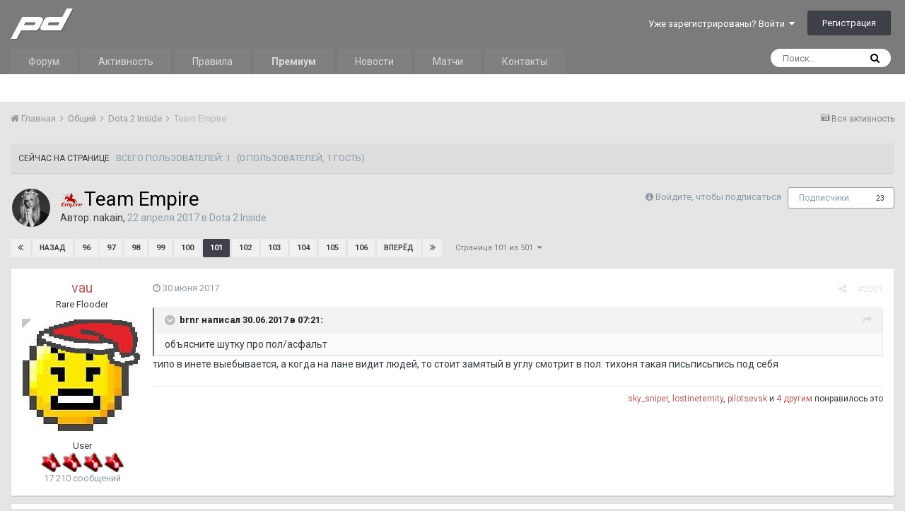

--- FILE ---
content_type: text/html;charset=UTF-8
request_url: https://prodota.ru/forum/topic/212187/page/101/
body_size: 29098
content:
<!DOCTYPE html><html lang="ru-RU" dir="ltr"><head><title>Team Empire - Страница 101 - Dota 2 Inside - ProDota.ru</title>
		
			<!-- Global site tag (gtag.js) - Google Analytics -->
<script async src="https://www.googletagmanager.com/gtag/js?id=UA-4566205-1"></script>
<script>
  window.dataLayer = window.dataLayer || [];
  function gtag(){dataLayer.push(arguments);}
  gtag('js', new Date());

  gtag('config', 'UA-4566205-1');
</script>

<!-- Yandex.Metrika counter -->
<script type="text/javascript" >
   (function(m,e,t,r,i,k,a){m[i]=m[i]||function(){(m[i].a=m[i].a||[]).push(arguments)};
   m[i].l=1*new Date();k=e.createElement(t),a=e.getElementsByTagName(t)[0],k.async=1,k.src=r,a.parentNode.insertBefore(k,a)})
   (window, document, "script", "https://mc.yandex.ru/metrika/tag.js", "ym");

   ym(53962108, "init", {
        clickmap:true,
        trackLinks:true,
        accurateTrackBounce:true
   });
</script>
<noscript><div><img src="https://mc.yandex.ru/watch/53962108" style="position:absolute; left:-9999px;" alt="" /></div></noscript>
<!-- /Yandex.Metrika counter -->
		
		<!--[if lt IE 9]>
			<link rel="stylesheet" type="text/css" href="https://prodota.ru/forum/uploads/css_built_2/5e61784858ad3c11f00b5706d12afe52_ie8.css.2c8d637972b77f4919cabcc9110237ec.css">
		    <script src="//prodota.ru/forum/applications/core/interface/html5shiv/html5shiv.js"></script>
		<![endif]-->
		
<meta charset="utf-8">

	<meta name="viewport" content="width=device-width, initial-scale=1">


	
	


	<meta name="twitter:card" content="summary" />



	
		
			
				<meta property="og:title" content="Team Empire">
			
		
	

	
		
			
				<meta property="og:type" content="object">
			
		
	

	
		
			
				<meta property="og:url" content="https://prodota.ru/forum/topic/212187/">
			
		
	

	
		
			
				<meta property="og:updated_time" content="2018-02-12T20:10:10Z">
			
		
	

	
		
			
				<meta name="keywords" content="Empire">
			
		
	

	
		
			
				<meta property="og:site_name" content="ProDota.ru">
			
		
	

	
		
			
				<meta property="og:locale" content="ru_RU">
			
		
	


	
		<link rel="first" href="https://prodota.ru/forum/topic/212187/" />
	

	
		<link rel="prev" href="https://prodota.ru/forum/topic/212187/page/100/" />
	

	
		<link rel="next" href="https://prodota.ru/forum/topic/212187/page/102/" />
	

	
		<link rel="last" href="https://prodota.ru/forum/topic/212187/page/501/" />
	

	
		<link rel="canonical" href="https://prodota.ru/forum/topic/212187/page/101/" />
	




<link rel="manifest" href="https://prodota.ru/forum/manifest.webmanifest/">
<meta name="msapplication-config" content="https://prodota.ru/forum/browserconfig.xml/">
<meta name="msapplication-starturl" content="/">
<meta name="application-name" content="ProDota.ru">
<meta name="apple-mobile-web-app-title" content="ProDota.ru">

	<meta name="theme-color" content="#7b7b7b">






		


	
		<link href="https://fonts.googleapis.com/css?family=Roboto:300,300i,400,400i,700,700i" rel="stylesheet" referrerpolicy="origin">
	



	<link rel="stylesheet" href="https://prodota.ru/forum/uploads/css_built_2/341e4a57816af3ba440d891ca87450ff_framework.css.854b72ea4b1a5953f2cfcf6d9e720771.css?v=63cdc684c9" media="all">

	<link rel="stylesheet" href="https://prodota.ru/forum/uploads/css_built_2/05e81b71abe4f22d6eb8d1a929494829_responsive.css.c225f9b1378fd360b707f2d684f0b5f8.css?v=63cdc684c9" media="all">

	<link rel="stylesheet" href="https://prodota.ru/forum/uploads/css_built_2/20446cf2d164adcc029377cb04d43d17_flags.css.bc9662f77ce10e3170c423c743990fe8.css?v=63cdc684c9" media="all">

	<link rel="stylesheet" href="https://prodota.ru/forum/uploads/css_built_2/8e25b596c95ca506b2d440b9e2e64958_threadstarter.css.3c00885e63fa8a6d28993b3312703ecc.css?v=63cdc684c9" media="all">

	<link rel="stylesheet" href="https://prodota.ru/forum/uploads/css_built_2/f59f3cf4555e3fe151ff0b789f176e3e_threadstarter.css.5b683d3f8de272892697f803de1eb3be.css?v=63cdc684c9" media="all">

	<link rel="stylesheet" href="https://prodota.ru/forum/uploads/css_built_2/63d9f934d2c2538c65fe167e1aae60b3_threadstartertmdb.css.91d75b9458cc058b8a0874258ab64c27.css?v=63cdc684c9" media="all">

	<link rel="stylesheet" href="https://prodota.ru/forum/uploads/css_built_2/90eb5adf50a8c640f633d47fd7eb1778_core.css.11c19a41d7138aebc51a08ba4b017d1c.css?v=63cdc684c9" media="all">

	<link rel="stylesheet" href="https://prodota.ru/forum/uploads/css_built_2/5a0da001ccc2200dc5625c3f3934497d_core_responsive.css.0798533b7ccae8699ef8bf720794232c.css?v=63cdc684c9" media="all">

	<link rel="stylesheet" href="https://prodota.ru/forum/uploads/css_built_2/62e269ced0fdab7e30e026f1d30ae516_forums.css.5899997f37b1e684740dddef281d9ab7.css?v=63cdc684c9" media="all">

	<link rel="stylesheet" href="https://prodota.ru/forum/uploads/css_built_2/76e62c573090645fb99a15a363d8620e_forums_responsive.css.7c97a1235b2a59c5b914089e26ad7592.css?v=63cdc684c9" media="all">




<link rel="stylesheet" href="https://prodota.ru/forum/uploads/css_built_2/258adbb6e4f3e83cd3b355f84e3fa002_custom.css.4809464e00351ff388b2508af377bfd3.css?v=63cdc684c9" media="all">



		
		

	</head><body class="ipsApp ipsApp_front ipsJS_none ipsClearfix" data-controller="core.front.core.app,plugins.minimizequote"  data-message=""  data-pageapp="forums" data-pagelocation="front" data-pagemodule="forums" data-pagecontroller="topic" data-pageid="212187" >

<style>
	
#ebsGlobalMessage_dismiss a {
	color: #556b45;
}

.ebsGlobalMessage_custom {
	background-color: #dbe2c9;
	color: #556b45;
}
.ebsGlobalMessage_custom p::before {
	content: '\';
}
</style>



















<a href="#elContent" class="ipsHide" title="Перейти к основной публикации" accesskey="m">Перейти к публикации</a>
		<div id="ipsLayout_header" class="ipsClearfix">
			





			
<ul id='elMobileNav' class='ipsList_inline ipsResponsive_hideDesktop ipsResponsive_block' data-controller='core.front.core.mobileNav'>
	
		
			
			
				
				
			
				
					<li id='elMobileBreadcrumb'>
						<a href='https://prodota.ru/forum/63/'>
							<span>Dota 2 Inside</span>
						</a>
					</li>
				
				
			
				
				
			
		
	
  	
		<li class='ipsJS_show'>
			<a href='https://prodota.ru/forum/search/'><i class='fa fa-search'></i></a>
		</li>
	
	
	<li >
		<a data-action="defaultStream" class='ipsType_light'  href='https://prodota.ru/forum/discover/'><i class='icon-newspaper'></i></a>
	</li>

	
    <li class='cNotifications cUserNav_icon'>
      <a href='#elMobNotifications_menu' id='elMobNotifications' data-ipsMenu data-ipsMenu-menuID='elFullNotifications_menu' data-ipsMenu-closeOnClick='false'>
        <i class='fa fa-bell'></i> <span class='ipsNotificationCount ipsHide' data-notificationType='notify'></span>
      </a>
    </li>
  
  
	<li data-ipsDrawer data-ipsDrawer-drawerElem='#elMobileDrawer'>
		<a href='#'>
			
			
				
			
			
			
			<i class='fa fa-navicon'></i>
		</a>
	</li>
</ul>
			<header><div class="ipsLayout_container">
					


<a href='/forum' id='elLogo' accesskey='1' class="ipsResponsive_hideDesktop ipsResponsive_hideTablet"><img src="https://prodota.ru/forum/public/style_images/Prodota_Images/logo.png" alt='ProDota.ru'></a>
<a href='/' id='elLogo' accesskey='1' class="ipsResponsive_hidePhone"><img src="https://prodota.ru/forum/public/style_images/Prodota_Images/logo.png" alt='ProDota.ru'></a>

					

	<ul id="elUserNav" class="ipsList_inline cSignedOut ipsClearfix ipsResponsive_hidePhone ipsResponsive_block">
		
		
	


	<li class='cUserNav_icon ipsHide' id='elCart_container'></li>
	<li class='elUserNav_sep ipsHide' id='elCart_sep'></li>

<li id="elSignInLink">
			<a href="https://prodota.ru/forum/login/" data-ipsmenu-closeonclick="false" data-ipsmenu id="elUserSignIn">
				Уже зарегистрированы? Войти  <i class="fa fa-caret-down"></i>
			</a>
			
<div id='elUserSignIn_menu' class='ipsMenu ipsMenu_auto ipsHide'>
	<form accept-charset='utf-8' method='post' action='https://prodota.ru/forum/login/' data-controller="core.global.core.login">
		<input type="hidden" name="csrfKey" value="1c963a19a954e2951890a37550a84cf4">
		<input type="hidden" name="ref" value="aHR0cHM6Ly9wcm9kb3RhLnJ1L2ZvcnVtL3RvcGljLzIxMjE4Ny9wYWdlLzEwMS8=">
		<div data-role="loginForm">
			
			
			
				<div class='ipsColumns ipsColumns_noSpacing'>
					<div class='ipsColumn ipsColumn_wide' id='elUserSignIn_internal'>
						
<div class="ipsPad ipsForm ipsForm_vertical">
	<h4 class="ipsType_sectionHead">Войти</h4>
	<br><br>
	<ul class='ipsList_reset'>
		<li class="ipsFieldRow ipsFieldRow_noLabel ipsFieldRow_fullWidth">
			
			
				<input type="text" placeholder="Имя пользователя или email-адрес" name="auth" autocomplete="email">
			
		</li>
		<li class="ipsFieldRow ipsFieldRow_noLabel ipsFieldRow_fullWidth">
			<input type="password" placeholder="Пароль" name="password" autocomplete="current-password">
		</li>
		<li class="ipsFieldRow ipsFieldRow_checkbox ipsClearfix">
			<span class="ipsCustomInput">
				<input type="checkbox" name="remember_me" id="remember_me_checkbox" value="1" checked aria-checked="true">
				<span></span>
			</span>
			<div class="ipsFieldRow_content">
				<label class="ipsFieldRow_label" for="remember_me_checkbox">Запомнить меня</label>
				<span class="ipsFieldRow_desc">Не рекомендуется на общедоступных компьютерах</span>
			</div>
		</li>
		
		<li class="ipsFieldRow ipsFieldRow_fullWidth">
			<br>
			<button type="submit" name="_processLogin" value="usernamepassword" class="ipsButton ipsButton_primary ipsButton_small" id="elSignIn_submit">Войти</button>
			
				<br>
				<p class="ipsType_right ipsType_small">
					
						<a href='https://prodota.ru/forum/lostpassword/' data-ipsDialog data-ipsDialog-title='Забыли пароль?'>
					
					Забыли пароль?</a>
				</p>
			
		</li>
	</ul>
</div>
					</div>
					<div class='ipsColumn ipsColumn_wide'>
						<div class='ipsPad' id='elUserSignIn_external'>
							<div class='ipsAreaBackground_light ipsPad_half'>
								
								
									<div class='ipsPad_half ipsType_center'>
										

<button type="submit" name="_processLogin" value="11" class='ipsButton ipsButton_verySmall ipsButton_fullWidth ipsSocial ' style="background-color: #171a21">
	
		<span class='ipsSocial_icon'>
			
				<i class='fa fa-steam'></i>
			
		</span>
		<span class='ipsSocial_text'>Sign in with Steam</span>
	
</button>
									</div>
								
							</div>
						</div>
                      <p style="color: red">ВАЖНО! Если у Вас на старой версии Логин и <b>Ник</b>, который отображался, были разными, то теперь нужно логиниться именно по <b>Нику</b>.</p>
					</div>
				</div>
			
		</div>
	</form>
</div>
		</li>
		
			<li>
				
					<a href="https://prodota.ru/forum/register/" data-ipsdialog data-ipsdialog-size="narrow" data-ipsdialog-title="Регистрация"  id="elRegisterButton" class="ipsButton ipsButton_normal ipsButton_primary">Регистрация</a>
				
			</li>
		
	</ul>

				</div>
			</header>
			

	<nav data-controller='core.front.core.navBar' class=''>
		<div class='ipsNavBar_primary ipsLayout_container  ipsClearfix'>
			

	<div id="elSearchWrapper" class="ipsPos_right">
		<div id='elSearch' class='' data-controller='core.front.core.quickSearch'>
			<form accept-charset='utf-8' action='//prodota.ru/forum/search/?do=quicksearch' method='post'>
				<input type='search' id='elSearchField' placeholder='Поиск...' name='q' autocomplete='off'>
				<button class='cSearchSubmit' type="submit"><i class="fa fa-search"></i></button>
				<div id="elSearchExpanded">
					<div class="ipsMenu_title">
						Поиск в
					</div>
					<ul class="ipsSideMenu_list ipsSideMenu_withRadios ipsSideMenu_small ipsType_normal" data-ipsSideMenu data-ipsSideMenu-type="radio" data-ipsSideMenu-responsive="false" data-role="searchContexts">
						<li>
							<span class='ipsSideMenu_item ipsSideMenu_itemActive' data-ipsMenuValue='all'>
								<input type="radio" name="type" value="all" checked id="elQuickSearchRadio_type_all">
								<label for='elQuickSearchRadio_type_all' id='elQuickSearchRadio_type_all_label'>Везде</label>
							</span>
						</li>
						
						
							<li>
								<span class='ipsSideMenu_item' data-ipsMenuValue='forums_topic'>
									<input type="radio" name="type" value="forums_topic" id="elQuickSearchRadio_type_forums_topic">
									<label for='elQuickSearchRadio_type_forums_topic' id='elQuickSearchRadio_type_forums_topic_label'>Темы</label>
								</span>
							</li>
						
						
							
								<li>
									<span class='ipsSideMenu_item' data-ipsMenuValue='contextual_{&quot;type&quot;:&quot;forums_topic&quot;,&quot;nodes&quot;:63}'>
										<input type="radio" name="type" value='contextual_{&quot;type&quot;:&quot;forums_topic&quot;,&quot;nodes&quot;:63}' id='elQuickSearchRadio_type_contextual_ac46222a2503c9ad93eca866804703a7'>
										<label for='elQuickSearchRadio_type_contextual_ac46222a2503c9ad93eca866804703a7' id='elQuickSearchRadio_type_contextual_ac46222a2503c9ad93eca866804703a7_label'>В этом разделе</label>
									</span>
								</li>
							
								<li>
									<span class='ipsSideMenu_item' data-ipsMenuValue='contextual_{&quot;type&quot;:&quot;forums_topic&quot;,&quot;item&quot;:212187}'>
										<input type="radio" name="type" value='contextual_{&quot;type&quot;:&quot;forums_topic&quot;,&quot;item&quot;:212187}' id='elQuickSearchRadio_type_contextual_16d1a12fc7ccd59adee5aaad4dd7fab0'>
										<label for='elQuickSearchRadio_type_contextual_16d1a12fc7ccd59adee5aaad4dd7fab0' id='elQuickSearchRadio_type_contextual_16d1a12fc7ccd59adee5aaad4dd7fab0_label'>В этой теме</label>
									</span>
								</li>
							
						
						<li data-role="showMoreSearchContexts">
							<span class='ipsSideMenu_item' data-action="showMoreSearchContexts" data-exclude="forums_topic">
								Дополнительно...
							</span>
						</li>
					</ul>
					<div class="ipsMenu_title">
						Искать результаты, содержащие...
					</div>
					<ul class='ipsSideMenu_list ipsSideMenu_withRadios ipsSideMenu_small ipsType_normal' role="radiogroup" data-ipsSideMenu data-ipsSideMenu-type="radio" data-ipsSideMenu-responsive="false" data-filterType='andOr'>
						
							<li>
								<span class='ipsSideMenu_item ipsSideMenu_itemActive' data-ipsMenuValue='and'>
									<input type="radio" name="search_and_or" value="and" checked id="elRadio_andOr_and">
									<label for='elRadio_andOr_and' id='elField_andOr_label_and'><em>Все</em> слова из моего запроса</label>
								</span>
							</li>
						
							<li>
								<span class='ipsSideMenu_item ' data-ipsMenuValue='or'>
									<input type="radio" name="search_and_or" value="or"  id="elRadio_andOr_or">
									<label for='elRadio_andOr_or' id='elField_andOr_label_or'><em>Любое</em> слово из моего запроса</label>
								</span>
							</li>
						
					</ul>
					<div class="ipsMenu_title">
						Искать результаты в...
					</div>
					<ul class='ipsSideMenu_list ipsSideMenu_withRadios ipsSideMenu_small ipsType_normal' role="radiogroup" data-ipsSideMenu data-ipsSideMenu-type="radio" data-ipsSideMenu-responsive="false" data-filterType='searchIn'>
						<li>
							<span class='ipsSideMenu_item ipsSideMenu_itemActive' data-ipsMenuValue='all'>
								<input type="radio" name="search_in" value="all" checked id="elRadio_searchIn_and">
								<label for='elRadio_searchIn_and' id='elField_searchIn_label_all'>Заголовках и содержании</label>
							</span>
						</li>
						<li>
							<span class='ipsSideMenu_item' data-ipsMenuValue='titles'>
								<input type="radio" name="search_in" value="titles" id="elRadio_searchIn_titles">
								<label for='elRadio_searchIn_titles' id='elField_searchIn_label_titles'>Только в заголовках</label>
							</span>
						</li>
					</ul>
				</div>
			</form>
		</div>
	</div>

			<ul data-role="primaryNavBar" class='ipsResponsive_showDesktop ipsResponsive_block'>
				


	
		
		
		<li  id='elNavSecondary_1' data-role="navBarItem" data-navApp="core" data-navExt="CustomItem">
			
			
				<a href="https://prodota.ru/forum/"  data-navItem-id="1" >
					Форум
				</a>
			
			
				<ul class='ipsNavBar_secondary ipsHide' data-role='secondaryNavBar'>
					


	
	

	
	

	
		
		
		<li  id='elNavSecondary_12' data-role="navBarItem" data-navApp="core" data-navExt="StaffDirectory">
			
			
				<a href="https://prodota.ru/forum/staff/"  data-navItem-id="12" >
					Администрация
				</a>
			
			
		</li>
	
	

	
		
		
		<li  id='elNavSecondary_13' data-role="navBarItem" data-navApp="core" data-navExt="OnlineUsers">
			
			
				<a href="https://prodota.ru/forum/online/"  data-navItem-id="13" >
					Пользователи онлайн
				</a>
			
			
		</li>
	
	

	
		
		
		<li  id='elNavSecondary_14' data-role="navBarItem" data-navApp="core" data-navExt="Leaderboard">
			
			
				<a href="https://prodota.ru/forum/leaderboard/"  data-navItem-id="14" >
					Таблица лидеров
				</a>
			
			
		</li>
	
	

					<li class='ipsHide' id='elNavigationMore_1' data-role='navMore'>
						<a href='#' data-ipsMenu data-ipsMenu-appendTo='#elNavigationMore_1' id='elNavigationMore_1_dropdown'>Больше <i class='fa fa-caret-down'></i></a>
						<ul class='ipsHide ipsMenu ipsMenu_auto' id='elNavigationMore_1_dropdown_menu' data-role='moreDropdown'></ul>
					</li>
				</ul>
			
		</li>
	
	

	
		
		
		<li  id='elNavSecondary_2' data-role="navBarItem" data-navApp="core" data-navExt="CustomItem">
			
			
				<a href="https://prodota.ru/forum/discover/"  data-navItem-id="2" >
					Активность
				</a>
			
			
				<ul class='ipsNavBar_secondary ipsHide' data-role='secondaryNavBar'>
					


	
		
		
		<li  id='elNavSecondary_4' data-role="navBarItem" data-navApp="core" data-navExt="AllActivity">
			
			
				<a href="https://prodota.ru/forum/discover/"  data-navItem-id="4" >
					Вся активность
				</a>
			
			
		</li>
	
	

	
	

	
	

	
	

	
		
		
		<li  id='elNavSecondary_8' data-role="navBarItem" data-navApp="core" data-navExt="Search">
			
			
				<a href="https://prodota.ru/forum/search/"  data-navItem-id="8" >
					Поиск
				</a>
			
			
		</li>
	
	

	
	

					<li class='ipsHide' id='elNavigationMore_2' data-role='navMore'>
						<a href='#' data-ipsMenu data-ipsMenu-appendTo='#elNavigationMore_2' id='elNavigationMore_2_dropdown'>Больше <i class='fa fa-caret-down'></i></a>
						<ul class='ipsHide ipsMenu ipsMenu_auto' id='elNavigationMore_2_dropdown_menu' data-role='moreDropdown'></ul>
					</li>
				</ul>
			
		</li>
	
	

	
		
		
		<li  id='elNavSecondary_16' data-role="navBarItem" data-navApp="core" data-navExt="CustomItem">
			
			
				<a href="https://prodota.ru/prodota_rules.html" target='_blank' rel="noopener" data-navItem-id="16" >
					Правила
				</a>
			
			
		</li>
	
	

	
		
		
		<li  id='elNavSecondary_17' data-role="navBarItem" data-navApp="core" data-navExt="CustomItem">
			
			
				<a href="https://prodota.ru/forum/subscriptions/"  data-navItem-id="17" >
					<strong>Премиум</strong>
				</a>
			
			
		</li>
	
	

	
		
		
		<li  id='elNavSecondary_18' data-role="navBarItem" data-navApp="core" data-navExt="CustomItem">
			
			
				<a href="https://prodota.ru/news/" target='_blank' rel="noopener" data-navItem-id="18" >
					Новости
				</a>
			
			
		</li>
	
	

	
		
		
		<li  id='elNavSecondary_19' data-role="navBarItem" data-navApp="core" data-navExt="CustomItem">
			
			
				<a href="https://prodota.ru/game/" target='_blank' rel="noopener" data-navItem-id="19" >
					Матчи
				</a>
			
			
		</li>
	
	

	
	

	
		
		
		<li  id='elNavSecondary_21' data-role="navBarItem" data-navApp="core" data-navExt="CustomItem">
			
			
				<a href="https://prodota.ru/prodota_contacts.html" target='_blank' rel="noopener" data-navItem-id="21" >
					Контакты
				</a>
			
			
		</li>
	
	

				<li class='ipsHide' id='elNavigationMore' data-role='navMore'>
					<a href='#' data-ipsMenu data-ipsMenu-appendTo='#elNavigationMore' id='elNavigationMore_dropdown'>Больше</a>
					<ul class='ipsNavBar_secondary ipsHide' data-role='secondaryNavBar'>
						<li class='ipsHide' id='elNavigationMore_more' data-role='navMore'>
							<a href='#' data-ipsMenu data-ipsMenu-appendTo='#elNavigationMore_more' id='elNavigationMore_more_dropdown'>Больше <i class='fa fa-caret-down'></i></a>
							<ul class='ipsHide ipsMenu ipsMenu_auto' id='elNavigationMore_more_dropdown_menu' data-role='moreDropdown'></ul>
						</li>
					</ul>
				</li>
			</ul>
		</div>
	</nav>

		</div>
		<main id="ipsLayout_body" class="ipsLayout_container"><div id="ipsLayout_contentArea">
				<div id="ipsLayout_contentWrapper">
					
<nav class='ipsBreadcrumb ipsBreadcrumb_top ipsFaded_withHover'>
	

	<ul class='ipsList_inline ipsPos_right'>
		
		<li >
			<a data-action="defaultStream" class='ipsType_light '  href='https://prodota.ru/forum/discover/'><i class='icon-newspaper'></i> <span>Вся активность</span></a>
		</li>
		
	</ul>

	<ul data-role="breadcrumbList">
		<li>
			<a title="Главная" href='https://prodota.ru/forum/'>
				<span><i class='fa fa-home'></i> Главная <i class='fa fa-angle-right'></i></span>
			</a>
		</li>
		
		
			<li>
				
					<a href='https://prodota.ru/forum/7/'>
						<span>Общий <i class='fa fa-angle-right'></i></span>
					</a>
				
			</li>
		
			<li>
				
					<a href='https://prodota.ru/forum/63/'>
						<span>Dota 2 Inside <i class='fa fa-angle-right'></i></span>
					</a>
				
			</li>
		
			<li>
				
					Team Empire
				
			</li>
		
	</ul>
</nav>
					
					<div id="ipsLayout_mainArea">
						<a id="elContent"></a>
						
						
						
						

	




	<div class='cWidgetContainer '  data-role='widgetReceiver' data-orientation='horizontal' data-widgetArea='header'>
		<ul class='ipsList_reset'>
			
				
					
					<li class='ipsWidget ipsWidget_horizontal ipsBox ipsResponsive_block ipsResponsive_hidePhone ipsResponsive_hideTablet' data-blockID='app_core_activeUsers_30gdp1rw9' data-blockConfig="true" data-blockTitle="Сейчас на странице" data-blockErrorMessage="Этот блок не будет отображён до тех пор, пока не будут установлены его настройки." data-controller='core.front.widgets.block'>
<h3 class='ipsType_reset ipsWidget_title'>
	
		Сейчас на странице
	
	
		&nbsp;&nbsp;<span class='ipsType_light ipsType_unbold ipsType_medium'>Всего пользователей: 1</span>
  		&nbsp;&nbsp;<span class='ipsType_light ipsType_unbold ipsType_medium'>(0 пользователей, 1 гость)</span>
	
</h3>
</li>
				
			
		</ul>
	</div>

						





<div class="ipsPageHeader ipsClearfix">
	
		<div class='ipsPos_right ipsResponsive_noFloat ipsResponsive_hidePhone'>
			

<div data-followApp='forums' data-followArea='topic' data-followID='212187' data-controller='core.front.core.followButton'>
	
		<span class='ipsType_light ipsType_blendLinks ipsResponsive_hidePhone ipsResponsive_inline'><i class='fa fa-info-circle'></i> <a href='https://prodota.ru/forum/login/' title='Перейти на страницу входа'>Войдите, чтобы подписаться</a>&nbsp;&nbsp;</span>
	
	

	<div class="ipsFollow ipsPos_middle ipsButton ipsButton_link ipsButton_verySmall " data-role="followButton">
		
			<a href='https://prodota.ru/forum/index.php?app=core&amp;module=system&amp;controller=notifications&amp;do=followers&amp;follow_app=forums&amp;follow_area=topic&amp;follow_id=212187' title='Кто подписался?' class='ipsType_blendLinks ipsType_noUnderline' data-ipsTooltip data-ipsDialog data-ipsDialog-size='narrow' data-ipsDialog-title='Кто подписан на это'>Подписчики</a>
			<a class='ipsCommentCount' href='https://prodota.ru/forum/index.php?app=core&amp;module=system&amp;controller=notifications&amp;do=followers&amp;follow_app=forums&amp;follow_area=topic&amp;follow_id=212187' title='Кто подписался?' data-ipsTooltip data-ipsDialog data-ipsDialog-size='narrow' data-ipsDialog-title='Кто подписан на это'>23</a>
		
	</div>

</div>
		</div>
		<div class='ipsPos_right ipsResponsive_noFloat ipsResponsive_hidePhone'>
			



		</div>
		
	
	<div class='ipsPhotoPanel ipsPhotoPanel_small ipsPhotoPanel_notPhone ipsClearfix'>
		


	<a href="https://prodota.ru/forum/profile/168850/" data-ipsHover data-ipsHover-target="https://prodota.ru/forum/profile/168850/?do=hovercard" class="ipsUserPhoto ipsUserPhoto_small" title="Перейти в профиль nakain">
		<img src='https://prodota.ru/forum/uploads/profile/photo-thumb-168850.png' alt='nakain'>
	</a>

		<div>
			<h1 class='ipsType_pageTitle ipsContained_container'>
				

				
					<span  >
						<a href="https://prodota.ru/forum/search/?tags=Empire" title="Найти другие публикации с тегом 'Empire'" style="white-space:nowrap"><span><img src="https://prodota.ru/forum/uploads/prefix/Empire.png"></span></a>
					</span>
				
				
					<span class='ipsType_break ipsContained'>
						<span>Team Empire</span>
					</span>
				
			</h1>
			
			<p class='ipsType_reset ipsType_blendLinks '>
				<span class='ipsType_normal'>
				
					Автор: 

<a href='https://prodota.ru/forum/profile/168850/' data-ipsHover data-ipsHover-target='https://prodota.ru/forum/profile/168850/?do=hovercard&amp;referrer=https%253A%252F%252Fprodota.ru%252Fforum%252Ftopic%252F212187%252Fpage%252F101%252F' title="Перейти в профиль nakain" class="ipsType_break">nakain</a>,  <span class='ipsType_light'><time datetime='2017-04-22T09:27:30Z' title='22.04.2017 09:27 ' data-short='8 г'>22 апреля 2017</time> в <a href="https://prodota.ru/forum/63/">Dota 2 Inside</a></span>
				
				</span>
				<br>
			</p>
			
		</div>
	</div>
</div>








<div class='ipsClearfix'>
	
	
	<ul class="ipsToolList ipsToolList_horizontal ipsClearfix ipsSpacer_both ipsResponsive_hidePhone">
		
		
		
	</ul>
</div>

<div data-controller='core.front.core.commentFeed,forums.front.topic.view, core.front.core.ignoredComments' data-autoPoll data-baseURL='https://prodota.ru/forum/topic/212187/'  data-feedID='topic-212187' class='cTopic ipsClear ipsSpacer_top'>
	
			

				<div class="ipsClearfix ipsClear ipsSpacer_bottom">
					
					
						


	
	<ul class='ipsPagination' id='elPagination_1264ac325ecd570de25860ac6d6143d4_1260721361' data-ipsPagination-seoPagination='true' data-pages='501' data-ipsPagination  data-ipsPagination-pages="501" data-ipsPagination-perPage='20'>
		
			
				<li class='ipsPagination_first'><a href='https://prodota.ru/forum/topic/212187/#comments' rel="first" data-page='1' data-ipsTooltip title='Первая страница'><i class='fa fa-angle-double-left'></i></a></li>
				<li class='ipsPagination_prev'><a href='https://prodota.ru/forum/topic/212187/page/100/#comments' rel="prev" data-page='100' data-ipsTooltip title='Предыдущая страница'>Назад</a></li>
				
					<li class='ipsPagination_page'><a href='https://prodota.ru/forum/topic/212187/page/96/#comments' data-page='96'>96</a></li>
				
					<li class='ipsPagination_page'><a href='https://prodota.ru/forum/topic/212187/page/97/#comments' data-page='97'>97</a></li>
				
					<li class='ipsPagination_page'><a href='https://prodota.ru/forum/topic/212187/page/98/#comments' data-page='98'>98</a></li>
				
					<li class='ipsPagination_page'><a href='https://prodota.ru/forum/topic/212187/page/99/#comments' data-page='99'>99</a></li>
				
					<li class='ipsPagination_page'><a href='https://prodota.ru/forum/topic/212187/page/100/#comments' data-page='100'>100</a></li>
				
			
			<li class='ipsPagination_page ipsPagination_active'><a href='https://prodota.ru/forum/topic/212187/page/101/#comments' data-page='101'>101</a></li>
			
				
					<li class='ipsPagination_page'><a href='https://prodota.ru/forum/topic/212187/page/102/#comments' data-page='102'>102</a></li>
				
					<li class='ipsPagination_page'><a href='https://prodota.ru/forum/topic/212187/page/103/#comments' data-page='103'>103</a></li>
				
					<li class='ipsPagination_page'><a href='https://prodota.ru/forum/topic/212187/page/104/#comments' data-page='104'>104</a></li>
				
					<li class='ipsPagination_page'><a href='https://prodota.ru/forum/topic/212187/page/105/#comments' data-page='105'>105</a></li>
				
					<li class='ipsPagination_page'><a href='https://prodota.ru/forum/topic/212187/page/106/#comments' data-page='106'>106</a></li>
				
				<li class='ipsPagination_next'><a href='https://prodota.ru/forum/topic/212187/page/102/#comments' rel="next" data-page='102' data-ipsTooltip title='Следующая страница'>Вперёд</a></li>
				<li class='ipsPagination_last'><a href='https://prodota.ru/forum/topic/212187/page/501/#comments' rel="last" data-page='501' data-ipsTooltip title='Последняя страница'><i class='fa fa-angle-double-right'></i></a></li>
			
			
				<li class='ipsPagination_pageJump'>
					<a href='#' data-ipsMenu data-ipsMenu-closeOnClick='false' data-ipsMenu-appendTo='#elPagination_1264ac325ecd570de25860ac6d6143d4_1260721361' id='elPagination_1264ac325ecd570de25860ac6d6143d4_1260721361_jump'>Страница 101 из 501 &nbsp;<i class='fa fa-caret-down'></i></a>
					<div class='ipsMenu ipsMenu_narrow ipsPad ipsHide' id='elPagination_1264ac325ecd570de25860ac6d6143d4_1260721361_jump_menu'>
						<form accept-charset='utf-8' method='post' action='https://prodota.ru/forum/topic/212187/#comments' data-role="pageJump">
							<ul class='ipsForm ipsForm_horizontal'>
								<li class='ipsFieldRow'>
									<input type='number' min='1' max='501' placeholder='Номер страницы' class='ipsField_fullWidth' name='page'>
								</li>
								<li class='ipsFieldRow ipsFieldRow_fullWidth'>
									<input type='submit' class='ipsButton_fullWidth ipsButton ipsButton_verySmall ipsButton_primary' value='Перейти'>
								</li>
							</ul>
						</form>
					</div>
				</li>
			
		
	</ul>

					
				</div>
			
	

	

<div data-controller='core.front.core.recommendedComments' data-url='https://prodota.ru/forum/topic/212187/?recommended=comments' class='ipsAreaBackground ipsPad ipsBox ipsBox_transparent ipsSpacer_bottom ipsRecommendedComments ipsHide'>
	<div data-role="recommendedComments">
		<h2 class='ipsType_sectionHead ipsType_large'>Рекомендованные сообщения</h2>
		
	</div>
</div>
	
	<div id="elPostFeed" data-role='commentFeed' data-controller='core.front.core.moderation' >
		<form action="https://prodota.ru/forum/topic/212187/?csrfKey=1c963a19a954e2951890a37550a84cf4&amp;do=multimodComment" method="post" data-ipsPageAction data-role='moderationTools'>
			
			
				
					
					
					




<a id="comment-20535167"></a>






<article  id="elComment_20535167" class="cPost ipsBox  ipsComment  ipsComment_parent ipsClearfix ipsClear ipsColumns ipsColumns_noSpacing ipsColumns_collapsePhone  ">
	

	<div class="cAuthorPane cAuthorPane_mobile ipsResponsive_showPhone ipsResponsive_block">
		<h3 class="ipsType_sectionHead cAuthorPane_author ipsResponsive_showPhone ipsResponsive_inlineBlock ipsType_break ipsType_blendLinks ipsTruncate ipsTruncate_line">
			

<a href='https://prodota.ru/forum/profile/173261/' data-ipsHover data-ipsHover-target='https://prodota.ru/forum/profile/173261/?do=hovercard&amp;referrer=https%253A%252F%252Fprodota.ru%252Fforum%252Ftopic%252F212187%252Fpage%252F101%252F' title="Перейти в профиль vau" class="ipsType_break">vau</a>
			<span class="ipsResponsive_showPhone ipsResponsive_inline">  
</span>
		</h3>
		<div class="cAuthorPane_photo">
			


	<a href="https://prodota.ru/forum/profile/173261/" data-ipsHover data-ipsHover-target="https://prodota.ru/forum/profile/173261/?do=hovercard" class="ipsUserPhoto ipsUserPhoto_large" title="Перейти в профиль vau">
		<img src='https://prodota.ru/forum/uploads/profile/photo-thumb-173261.jpg' alt='vau'>
	</a>

		</div>
	</div>
	<aside class="ipsComment_author cAuthorPane ipsColumn ipsColumn_medium ipsResponsive_hidePhone"><h3 class="ipsType_sectionHead cAuthorPane_author ipsType_blendLinks ipsType_break">


          <strong>
          	<span class="defrelNickTopic">
              <span style="display:none">Дэфрэл</span>
              

<a href='https://prodota.ru/forum/profile/173261/' data-ipsHover data-ipsHover-target='https://prodota.ru/forum/profile/173261/?do=hovercard&amp;wr=&amp;referrer=https%253A%252F%252Fprodota.ru%252Fforum%252Ftopic%252F212187%252Fpage%252F101%252F' title="Перейти в профиль vau" class="ipsType_break">vau</a>
            </span>
          </strong>
          <span class="ipsResponsive_showPhone ipsResponsive_inline">  
</span>
      	</h3>
		<ul class="cAuthorPane_info ipsList_reset">
          
				<li class="ipsType_break">Rare Flooder</li>
			
            <li class="cAuthorPane_photo">
              
              <span class="ipsUserPhoto ipsUserPhoto_variable">
<span data-ipstooltip title="Оффлайн" class="avatar_indicator avatar_indicator_offline avatar_indicator_top_left avatar_indicator_offline_color_top_left"></span>

                <a href="https://prodota.ru/forum/profile/173261/" target="_blank"><img src="https://prodota.ru/forum/uploads/profile/photo-173261.jpg" alt="vau"></a>
              </span>
              
            </li>
			<li>User</li>
			
          		<li><img src='https://prodota.ru/forum/uploads/pip_bs4.png' alt=''></li>
			
			
				<li>
</li>
				<li class="ipsType_light">17 210 сообщений</li>
				
          		
				

			
		</ul></aside><div class="ipsColumn ipsColumn_fluid">
		

<div id="comment-20535167_wrap" data-controller="core.front.core.comment" data-commentapp="forums" data-commenttype="forums" data-commentid="20535167" data-quotedata="{&quot;userid&quot;:173261,&quot;username&quot;:&quot;vau&quot;,&quot;timestamp&quot;:1498807424,&quot;contentapp&quot;:&quot;forums&quot;,&quot;contenttype&quot;:&quot;forums&quot;,&quot;contentid&quot;:212187,&quot;contentclass&quot;:&quot;forums_Topic&quot;,&quot;contentcommentid&quot;:20535167}" class="ipsComment_content ipsType_medium  ipsFaded_withHover">
	

	<div class="ipsComment_meta ipsType_light">
		<div class="ipsPos_right ipsType_light ipsType_reset ipsFaded ipsFaded_more ipsType_blendLinks">
			<ul class="ipsList_inline ipsComment_tools">
				
				
				
					<li><a class="ipsType_blendLinks" href="https://prodota.ru/forum/topic/212187/?do=findComment&amp;comment=20535167" data-ipstooltip title="Поделиться сообщением" data-ipsmenu data-ipsmenu-closeonclick="false" id="elSharePost_20535167" data-role="shareComment"><i class="fa fa-share-alt"></i></a></li>
				
				
			

	<li>
		
		
			&nbsp;<a href="https://prodota.ru/forum/topic/212187/?do=findComment&amp;comment=20535167">#2001</a>
		
	</li>
</ul>
</div>

		<div class="ipsType_reset">
			<a href="https://prodota.ru/forum/topic/212187/?do=findComment&amp;comment=20535167" class="ipsType_blendLinks"><i class='fa fa-clock-o'></i> <time datetime='2017-06-30T07:23:44Z' title='30.06.2017 07:23 ' data-short='8 г'>30 июня 2017</time></a>
			<span class="ipsResponsive_hidePhone">
				
				
			</span>
		</div>
	</div>

	


	<div class="cPost_contentWrap ipsPad">
		
		<div data-role="commentContent" class="ipsType_normal ipsType_richText ipsContained" data-controller="core.front.core.lightboxedImages">
			<blockquote data-ipsquote="" class="ipsQuote" data-ipsquote-contentcommentid="20535159" data-ipsquote-contentapp="forums" data-ipsquote-contenttype="forums" data-ipsquote-contentclass="forums_Topic" data-ipsquote-contentid="212187" data-ipsquote-username="brnr" data-cite="brnr" data-ipsquote-timestamp="1498807306"><div><div><p>объясните шутку про пол/асфальт</p></div></div></blockquote><p>типо в инете выебывается, а когда на лане видит людей, то стоит замятый в углу смотрит в пол. тихоня такая письписьпись под себя</p>

			
		</div>

		<div class="ipsItemControls">
			
				
					

	<div data-controller='core.front.core.reaction' class='ipsItemControls_right ipsClearfix '>	
		<div class='ipsReact ipsPos_right'>
			
				
				<div class='ipsReact_blurb ' data-role='reactionBlurb'>
					
						

	
	<span class='ipsType_blendLinks'>
		
<a href='https://prodota.ru/forum/profile/182270/' data-ipsHover data-ipsHover-target='https://prodota.ru/forum/profile/182270/?do=hovercard' title="Перейти в профиль sky_sniper" class="ipsType_break">sky_sniper</a>, 
<a href='https://prodota.ru/forum/profile/172380/' data-ipsHover data-ipsHover-target='https://prodota.ru/forum/profile/172380/?do=hovercard' title="Перейти в профиль lostineternity" class="ipsType_break">lostineternity</a>, 
<a href='https://prodota.ru/forum/profile/187593/' data-ipsHover data-ipsHover-target='https://prodota.ru/forum/profile/187593/?do=hovercard' title="Перейти в профиль pilotsevsk" class="ipsType_break">pilotsevsk</a> и 

<a href='https://prodota.ru/forum/topic/212187/?do=showReactionsComment&amp;comment=20535167' data-ipsDialog data-ipsDialog-destructOnClose data-ipsDialog-size='medium' data-ipsDialog-title='Кому нравится это' title='Показать, кому это нравится' data-ipsTooltip data-ipsTooltip-label='[&quot;Scientist&quot;,&quot;BadManner&quot;,&quot;brnr&quot;,&quot;Kognak&quot;]' data-ipsTooltip-json data-ipsTooltip-safe>4 другим</a>
 понравилось это
	</span>
	

<div class='ipsReact_overview ipsType_blendLinks'>
	
	
</div>
					
				</div>
			
			
			
		</div>
	</div>

				
			
			<ul class="ipsComment_controls ipsClearfix ipsItemControls_left" data-role="commentControls">
				
					
					
					
				
				<li class="ipsHide" data-role="commentLoading">
					<span class="ipsLoading ipsLoading_tiny ipsLoading_noAnim"></span>
				</li>
			
</ul>
</div>

		
	</div>

	<div class="ipsMenu ipsMenu_wide ipsHide cPostShareMenu" id="elSharePost_20535167_menu">
		<div class="ipsPad">
			<h4 class="ipsType_sectionHead">Поделиться сообщением</h4>
			<hr class="ipsHr">
<h5 class="ipsType_normal ipsType_reset">Ссылка на сообщение</h5>
			
			<input type="text" value="https://prodota.ru/forum/topic/212187/?do=findComment&amp;comment=20535167" class="ipsField_fullWidth">
			

			
		</div>
	</div>
</div>

	</div>
</article>

					
				
					
					
					




<a id="comment-20535178"></a>






<article  id="elComment_20535178" class="cPost ipsBox  ipsComment  ipsComment_parent ipsClearfix ipsClear ipsColumns ipsColumns_noSpacing ipsColumns_collapsePhone  ">
	

	<div class="cAuthorPane cAuthorPane_mobile ipsResponsive_showPhone ipsResponsive_block">
		<h3 class="ipsType_sectionHead cAuthorPane_author ipsResponsive_showPhone ipsResponsive_inlineBlock ipsType_break ipsType_blendLinks ipsTruncate ipsTruncate_line">
			

<a href='https://prodota.ru/forum/profile/153384/' data-ipsHover data-ipsHover-target='https://prodota.ru/forum/profile/153384/?do=hovercard&amp;referrer=https%253A%252F%252Fprodota.ru%252Fforum%252Ftopic%252F212187%252Fpage%252F101%252F' title="Перейти в профиль skvot" class="ipsType_break">skvot</a>
			<span class="ipsResponsive_showPhone ipsResponsive_inline">  
</span>
		</h3>
		<div class="cAuthorPane_photo">
			


	<a href="https://prodota.ru/forum/profile/153384/" data-ipsHover data-ipsHover-target="https://prodota.ru/forum/profile/153384/?do=hovercard" class="ipsUserPhoto ipsUserPhoto_large" title="Перейти в профиль skvot">
		<img src='https://prodota.ru/forum/uploads/set_resources_2/84c1e40ea0e759e3f1505eb1788ddf3c_default_photo.png' alt='skvot'>
	</a>

		</div>
	</div>
	<aside class="ipsComment_author cAuthorPane ipsColumn ipsColumn_medium ipsResponsive_hidePhone"><h3 class="ipsType_sectionHead cAuthorPane_author ipsType_blendLinks ipsType_break">


          <strong>
          	<span class="defrelNickTopic">
              <span style="display:none">Дэфрэл</span>
              

<a href='https://prodota.ru/forum/profile/153384/' data-ipsHover data-ipsHover-target='https://prodota.ru/forum/profile/153384/?do=hovercard&amp;wr=&amp;referrer=https%253A%252F%252Fprodota.ru%252Fforum%252Ftopic%252F212187%252Fpage%252F101%252F' title="Перейти в профиль skvot" class="ipsType_break">skvot</a>
            </span>
          </strong>
          <span class="ipsResponsive_showPhone ipsResponsive_inline">  
</span>
      	</h3>
		<ul class="cAuthorPane_info ipsList_reset">
          
				<li class="ipsType_break">Rare Flooder</li>
			
            <li class="cAuthorPane_photo">
              
              <span class="ipsUserPhoto ipsUserPhoto_variable">
<span data-ipstooltip title="Оффлайн" class="avatar_indicator avatar_indicator_offline avatar_indicator_top_left avatar_indicator_offline_color_top_left"></span>

                <a href="https://prodota.ru/forum/profile/153384/" target="_blank"><img src="https://prodota.ru/forum/uploads/set_resources_2/84c1e40ea0e759e3f1505eb1788ddf3c_default_photo.png" alt="skvot"></a>
              </span>
              
            </li>
			<li>User</li>
			
          		<li><img src='https://prodota.ru/forum/uploads/pip_bs4.png' alt=''></li>
			
			
				<li>
</li>
				<li class="ipsType_light">13 031 сообщение</li>
				
          		
				

			
		</ul></aside><div class="ipsColumn ipsColumn_fluid">
		

<div id="comment-20535178_wrap" data-controller="core.front.core.comment" data-commentapp="forums" data-commenttype="forums" data-commentid="20535178" data-quotedata="{&quot;userid&quot;:153384,&quot;username&quot;:&quot;skvot&quot;,&quot;timestamp&quot;:1498807625,&quot;contentapp&quot;:&quot;forums&quot;,&quot;contenttype&quot;:&quot;forums&quot;,&quot;contentid&quot;:212187,&quot;contentclass&quot;:&quot;forums_Topic&quot;,&quot;contentcommentid&quot;:20535178}" class="ipsComment_content ipsType_medium  ipsFaded_withHover">
	

	<div class="ipsComment_meta ipsType_light">
		<div class="ipsPos_right ipsType_light ipsType_reset ipsFaded ipsFaded_more ipsType_blendLinks">
			<ul class="ipsList_inline ipsComment_tools">
				
				
				
					<li><a class="ipsType_blendLinks" href="https://prodota.ru/forum/topic/212187/?do=findComment&amp;comment=20535178" data-ipstooltip title="Поделиться сообщением" data-ipsmenu data-ipsmenu-closeonclick="false" id="elSharePost_20535178" data-role="shareComment"><i class="fa fa-share-alt"></i></a></li>
				
				
			

	<li>
		
		
			&nbsp;<a href="https://prodota.ru/forum/topic/212187/?do=findComment&amp;comment=20535178">#2002</a>
		
	</li>
</ul>
</div>

		<div class="ipsType_reset">
			<a href="https://prodota.ru/forum/topic/212187/?do=findComment&amp;comment=20535178" class="ipsType_blendLinks"><i class='fa fa-clock-o'></i> <time datetime='2017-06-30T07:27:05Z' title='30.06.2017 07:27 ' data-short='8 г'>30 июня 2017</time></a>
			<span class="ipsResponsive_hidePhone">
				
				
			</span>
		</div>
	</div>

	


	<div class="cPost_contentWrap ipsPad">
		
		<div data-role="commentContent" class="ipsType_normal ipsType_richText ipsContained" data-controller="core.front.core.lightboxedImages">
			<p>Хз вы видели лицо корбина, лилу только в асфальт и смотреть теперть На инте </p>

			
		</div>

		<div class="ipsItemControls">
			
				
					

	<div data-controller='core.front.core.reaction' class='ipsItemControls_right ipsClearfix '>	
		<div class='ipsReact ipsPos_right'>
			
				
				<div class='ipsReact_blurb ipsHide' data-role='reactionBlurb'>
					
				</div>
			
			
			
		</div>
	</div>

				
			
			<ul class="ipsComment_controls ipsClearfix ipsItemControls_left" data-role="commentControls">
				
					
					
					
				
				<li class="ipsHide" data-role="commentLoading">
					<span class="ipsLoading ipsLoading_tiny ipsLoading_noAnim"></span>
				</li>
			
</ul>
</div>

		
	</div>

	<div class="ipsMenu ipsMenu_wide ipsHide cPostShareMenu" id="elSharePost_20535178_menu">
		<div class="ipsPad">
			<h4 class="ipsType_sectionHead">Поделиться сообщением</h4>
			<hr class="ipsHr">
<h5 class="ipsType_normal ipsType_reset">Ссылка на сообщение</h5>
			
			<input type="text" value="https://prodota.ru/forum/topic/212187/?do=findComment&amp;comment=20535178" class="ipsField_fullWidth">
			

			
		</div>
	</div>
</div>

	</div>
</article>

					
				
					
					
					




<a id="comment-20535179"></a>






<article  id="elComment_20535179" class="cPost ipsBox  ipsComment  ipsComment_parent ipsClearfix ipsClear ipsColumns ipsColumns_noSpacing ipsColumns_collapsePhone  ">
	

	<div class="cAuthorPane cAuthorPane_mobile ipsResponsive_showPhone ipsResponsive_block">
		<h3 class="ipsType_sectionHead cAuthorPane_author ipsResponsive_showPhone ipsResponsive_inlineBlock ipsType_break ipsType_blendLinks ipsTruncate ipsTruncate_line">
			

<a href='https://prodota.ru/forum/profile/28911/' data-ipsHover data-ipsHover-target='https://prodota.ru/forum/profile/28911/?do=hovercard&amp;referrer=https%253A%252F%252Fprodota.ru%252Fforum%252Ftopic%252F212187%252Fpage%252F101%252F' title="Перейти в профиль St0rm" class="ipsType_break">St0rm</a>
			<span class="ipsResponsive_showPhone ipsResponsive_inline">  
</span>
		</h3>
		<div class="cAuthorPane_photo">
			


	<a href="https://prodota.ru/forum/profile/28911/" data-ipsHover data-ipsHover-target="https://prodota.ru/forum/profile/28911/?do=hovercard" class="ipsUserPhoto ipsUserPhoto_large" title="Перейти в профиль St0rm">
		<img src='https://prodota.ru/forum/uploads/profile/photo-thumb-28911.jpeg' alt='St0rm'>
	</a>

		</div>
	</div>
	<aside class="ipsComment_author cAuthorPane ipsColumn ipsColumn_medium ipsResponsive_hidePhone"><h3 class="ipsType_sectionHead cAuthorPane_author ipsType_blendLinks ipsType_break">


          <strong>
          	<span class="defrelNickTopic">
              <span style="display:none">Дэфрэл</span>
              

<a href='https://prodota.ru/forum/profile/28911/' data-ipsHover data-ipsHover-target='https://prodota.ru/forum/profile/28911/?do=hovercard&amp;wr=&amp;referrer=https%253A%252F%252Fprodota.ru%252Fforum%252Ftopic%252F212187%252Fpage%252F101%252F' title="Перейти в профиль St0rm" class="ipsType_break">St0rm</a>
            </span>
          </strong>
          <span class="ipsResponsive_showPhone ipsResponsive_inline">  
</span>
      	</h3>
		<ul class="cAuthorPane_info ipsList_reset">
          
				<li class="ipsType_break">Ancient Flooder</li>
			
            <li class="cAuthorPane_photo">
              
              <span class="ipsUserPhoto ipsUserPhoto_variable">
<span data-ipstooltip title="Оффлайн" class="avatar_indicator avatar_indicator_offline avatar_indicator_top_left avatar_indicator_offline_color_top_left"></span>

                <a href="https://prodota.ru/forum/profile/28911/" target="_blank"><img src="https://prodota.ru/forum/uploads/profile/photo-28911.jpeg" alt="St0rm"></a>
              </span>
              
            </li>
			<li>User</li>
			
          		<li><img src='https://prodota.ru/forum/uploads/pip_bf4.png' alt=''></li>
			
			
				<li>
</li>
				<li class="ipsType_light">42 328 сообщений</li>
				
          		
				

			
		</ul></aside><div class="ipsColumn ipsColumn_fluid">
		

<div id="comment-20535179_wrap" data-controller="core.front.core.comment" data-commentapp="forums" data-commenttype="forums" data-commentid="20535179" data-quotedata="{&quot;userid&quot;:28911,&quot;username&quot;:&quot;St0rm&quot;,&quot;timestamp&quot;:1498807627,&quot;contentapp&quot;:&quot;forums&quot;,&quot;contenttype&quot;:&quot;forums&quot;,&quot;contentid&quot;:212187,&quot;contentclass&quot;:&quot;forums_Topic&quot;,&quot;contentcommentid&quot;:20535179}" class="ipsComment_content ipsType_medium  ipsFaded_withHover">
	

	<div class="ipsComment_meta ipsType_light">
		<div class="ipsPos_right ipsType_light ipsType_reset ipsFaded ipsFaded_more ipsType_blendLinks">
			<ul class="ipsList_inline ipsComment_tools">
				
				
				
					<li><a class="ipsType_blendLinks" href="https://prodota.ru/forum/topic/212187/?do=findComment&amp;comment=20535179" data-ipstooltip title="Поделиться сообщением" data-ipsmenu data-ipsmenu-closeonclick="false" id="elSharePost_20535179" data-role="shareComment"><i class="fa fa-share-alt"></i></a></li>
				
				
			

	<li>
		
		
			&nbsp;<a href="https://prodota.ru/forum/topic/212187/?do=findComment&amp;comment=20535179">#2003</a>
		
	</li>
</ul>
</div>

		<div class="ipsType_reset">
			<a href="https://prodota.ru/forum/topic/212187/?do=findComment&amp;comment=20535179" class="ipsType_blendLinks"><i class='fa fa-clock-o'></i> <time datetime='2017-06-30T07:27:07Z' title='30.06.2017 07:27 ' data-short='8 г'>30 июня 2017</time></a>
			<span class="ipsResponsive_hidePhone">
				
					(изменено)
				
				
			</span>
		</div>
	</div>

	


	<div class="cPost_contentWrap ipsPad">
		
		<div data-role="commentContent" class="ipsType_normal ipsType_richText ipsContained" data-controller="core.front.core.lightboxedImages">
			<blockquote data-ipsquote="" class="ipsQuote" data-ipsquote-contentcommentid="20535088" data-ipsquote-contentapp="forums" data-ipsquote-contenttype="forums" data-ipsquote-contentclass="forums_Topic" data-ipsquote-contentid="212187" data-ipsquote-username="lostineternity" data-cite="lostineternity" data-ipsquote-timestamp="1498805707"><div> Он когда-то на своём стриме сказал, что империя самая гнилая и токсичная команда.</div></blockquote><p>вот они, труфены лила, смотрящие его стрим</p><p>я дольше 5 минут без звука не выдержал</p>

			
				
<br>
<span class='ipsType_reset ipsType_medium ipsType_light' data-excludequote>
	Изменено <time datetime='2017-06-30T07:27:16Z' title='30.06.2017 07:27 ' data-short='8 г'>30 июня 2017</time> пользователем St0rm
	
	
</span>
			
		</div>

		<div class="ipsItemControls">
			
				
					

	<div data-controller='core.front.core.reaction' class='ipsItemControls_right ipsClearfix '>	
		<div class='ipsReact ipsPos_right'>
			
				
				<div class='ipsReact_blurb ipsHide' data-role='reactionBlurb'>
					
				</div>
			
			
			
		</div>
	</div>

				
			
			<ul class="ipsComment_controls ipsClearfix ipsItemControls_left" data-role="commentControls">
				
					
					
					
				
				<li class="ipsHide" data-role="commentLoading">
					<span class="ipsLoading ipsLoading_tiny ipsLoading_noAnim"></span>
				</li>
			
</ul>
</div>

		
			

	<div data-role="memberSignature" class='ipsResponsive_hidePhone'>
		<hr class='ipsHr'>
			

		<div class='ipsType_light ipsType_richText' data-ipsLazyLoad>
			<div class="ipsSpoiler" data-ipsspoiler=""><div class="ipsSpoiler_header"><span></span></div><div class="ipsSpoiler_contents"><p><img alt="1c4577.jpg" src="//prodota.ru/forum/applications/core/interface/js/spacer.png" data-src="http://xn--80aqgk2b.xn--p1ai/uploads/images/00/00/01/2012/03/01/1c4577.jpg"></p></div></div><p></p>
		</div>
	</div>

		
	</div>

	<div class="ipsMenu ipsMenu_wide ipsHide cPostShareMenu" id="elSharePost_20535179_menu">
		<div class="ipsPad">
			<h4 class="ipsType_sectionHead">Поделиться сообщением</h4>
			<hr class="ipsHr">
<h5 class="ipsType_normal ipsType_reset">Ссылка на сообщение</h5>
			
			<input type="text" value="https://prodota.ru/forum/topic/212187/?do=findComment&amp;comment=20535179" class="ipsField_fullWidth">
			

			
		</div>
	</div>
</div>

	</div>
</article>

					
				
					
					
					




<a id="comment-20535184"></a>






<article  id="elComment_20535184" class="cPost ipsBox  ipsComment  ipsComment_parent ipsClearfix ipsClear ipsColumns ipsColumns_noSpacing ipsColumns_collapsePhone  ">
	

	<div class="cAuthorPane cAuthorPane_mobile ipsResponsive_showPhone ipsResponsive_block">
		<h3 class="ipsType_sectionHead cAuthorPane_author ipsResponsive_showPhone ipsResponsive_inlineBlock ipsType_break ipsType_blendLinks ipsTruncate ipsTruncate_line">
			

<a href='https://prodota.ru/forum/profile/171065/' data-ipsHover data-ipsHover-target='https://prodota.ru/forum/profile/171065/?do=hovercard&amp;referrer=https%253A%252F%252Fprodota.ru%252Fforum%252Ftopic%252F212187%252Fpage%252F101%252F' title="Перейти в профиль Gurok" class="ipsType_break">Gurok</a>
			<span class="ipsResponsive_showPhone ipsResponsive_inline">  
</span>
		</h3>
		<div class="cAuthorPane_photo">
			


	<a href="https://prodota.ru/forum/profile/171065/" data-ipsHover data-ipsHover-target="https://prodota.ru/forum/profile/171065/?do=hovercard" class="ipsUserPhoto ipsUserPhoto_large" title="Перейти в профиль Gurok">
		<img src='https://prodota.ru/forum/uploads/profile/photo-thumb-171065.jpg' alt='Gurok'>
	</a>

		</div>
	</div>
	<aside class="ipsComment_author cAuthorPane ipsColumn ipsColumn_medium ipsResponsive_hidePhone"><h3 class="ipsType_sectionHead cAuthorPane_author ipsType_blendLinks ipsType_break">


          <strong>
          	<span class="defrelNickTopic">
              <span style="display:none">Дэфрэл</span>
              

<a href='https://prodota.ru/forum/profile/171065/' data-ipsHover data-ipsHover-target='https://prodota.ru/forum/profile/171065/?do=hovercard&amp;wr=&amp;referrer=https%253A%252F%252Fprodota.ru%252Fforum%252Ftopic%252F212187%252Fpage%252F101%252F' title="Перейти в профиль Gurok" class="ipsType_break">Gurok</a>
            </span>
          </strong>
          <span class="ipsResponsive_showPhone ipsResponsive_inline">  
</span>
      	</h3>
		<ul class="cAuthorPane_info ipsList_reset">
          
				<li class="ipsType_break">Wicked Sick</li>
			
            <li class="cAuthorPane_photo">
              
              <span class="ipsUserPhoto ipsUserPhoto_variable">
<span data-ipstooltip title="Оффлайн" class="avatar_indicator avatar_indicator_offline avatar_indicator_top_left avatar_indicator_offline_color_top_left"></span>

                <a href="https://prodota.ru/forum/profile/171065/" target="_blank"><img src="https://prodota.ru/forum/uploads/profile/photo-171065.jpg" alt="Gurok"></a>
              </span>
              
            </li>
			<li>User</li>
			
          		<li><img src='https://prodota.ru/forum/uploads/pip_linki3.png' alt=''></li>
			
			
				<li>
</li>
				<li class="ipsType_light">812 сообщений</li>
				
          		
				

			
		</ul></aside><div class="ipsColumn ipsColumn_fluid">
		

<div id="comment-20535184_wrap" data-controller="core.front.core.comment" data-commentapp="forums" data-commenttype="forums" data-commentid="20535184" data-quotedata="{&quot;userid&quot;:171065,&quot;username&quot;:&quot;Gurok&quot;,&quot;timestamp&quot;:1498807709,&quot;contentapp&quot;:&quot;forums&quot;,&quot;contenttype&quot;:&quot;forums&quot;,&quot;contentid&quot;:212187,&quot;contentclass&quot;:&quot;forums_Topic&quot;,&quot;contentcommentid&quot;:20535184}" class="ipsComment_content ipsType_medium  ipsFaded_withHover">
	

	<div class="ipsComment_meta ipsType_light">
		<div class="ipsPos_right ipsType_light ipsType_reset ipsFaded ipsFaded_more ipsType_blendLinks">
			<ul class="ipsList_inline ipsComment_tools">
				
				
				
					<li><a class="ipsType_blendLinks" href="https://prodota.ru/forum/topic/212187/?do=findComment&amp;comment=20535184" data-ipstooltip title="Поделиться сообщением" data-ipsmenu data-ipsmenu-closeonclick="false" id="elSharePost_20535184" data-role="shareComment"><i class="fa fa-share-alt"></i></a></li>
				
				
			

	<li>
		
		
			&nbsp;<a href="https://prodota.ru/forum/topic/212187/?do=findComment&amp;comment=20535184">#2004</a>
		
	</li>
</ul>
</div>

		<div class="ipsType_reset">
			<a href="https://prodota.ru/forum/topic/212187/?do=findComment&amp;comment=20535184" class="ipsType_blendLinks"><i class='fa fa-clock-o'></i> <time datetime='2017-06-30T07:28:29Z' title='30.06.2017 07:28 ' data-short='8 г'>30 июня 2017</time></a>
			<span class="ipsResponsive_hidePhone">
				
				
			</span>
		</div>
	</div>

	


	<div class="cPost_contentWrap ipsPad">
		
		<div data-role="commentContent" class="ipsType_normal ipsType_richText ipsContained" data-controller="core.front.core.lightboxedImages">
			<p>Спасибо, что не пустили бездарей на ИНТ. Как и говорил легчайшие 3-0. Постарайтесь тоже не сильно обкекаться там.</p><p>Отдельное грацули Ростику, даже не с самым своим сильным стаком сумел на Интернациональный пройти (хуй знает почему с нуном не сумел ну да ладно). Грацули.</p>

			
		</div>

		<div class="ipsItemControls">
			
				
					

	<div data-controller='core.front.core.reaction' class='ipsItemControls_right ipsClearfix '>	
		<div class='ipsReact ipsPos_right'>
			
				
				<div class='ipsReact_blurb ipsHide' data-role='reactionBlurb'>
					
				</div>
			
			
			
		</div>
	</div>

				
			
			<ul class="ipsComment_controls ipsClearfix ipsItemControls_left" data-role="commentControls">
				
					
					
					
				
				<li class="ipsHide" data-role="commentLoading">
					<span class="ipsLoading ipsLoading_tiny ipsLoading_noAnim"></span>
				</li>
			
</ul>
</div>

		
			

	<div data-role="memberSignature" class='ipsResponsive_hidePhone'>
		<hr class='ipsHr'>
			

		<div class='ipsType_light ipsType_richText' data-ipsLazyLoad>
			<p> </p><div class="pdhide"><div class="pdhide_header"><span class="pdhide_arrow"> </span><span>Мою стену охраняет &lt;3</span></div><div class="pdhide_wrapper"><div class="ipsSpoiler_contents"><p><img alt="6pMZbFQ.gif?2653" data-src="http://i.imgur.com/6pMZbFQ.gif?2653" src="//prodota.ru/forum/applications/core/interface/js/spacer.png"></p></div></div></div><p></p>
		</div>
	</div>

		
	</div>

	<div class="ipsMenu ipsMenu_wide ipsHide cPostShareMenu" id="elSharePost_20535184_menu">
		<div class="ipsPad">
			<h4 class="ipsType_sectionHead">Поделиться сообщением</h4>
			<hr class="ipsHr">
<h5 class="ipsType_normal ipsType_reset">Ссылка на сообщение</h5>
			
			<input type="text" value="https://prodota.ru/forum/topic/212187/?do=findComment&amp;comment=20535184" class="ipsField_fullWidth">
			

			
		</div>
	</div>
</div>

	</div>
</article>

					
				
					
					
					




<a id="comment-20535189"></a>






<article  id="elComment_20535189" class="cPost ipsBox  ipsComment  ipsComment_parent ipsClearfix ipsClear ipsColumns ipsColumns_noSpacing ipsColumns_collapsePhone  ">
	

	<div class="cAuthorPane cAuthorPane_mobile ipsResponsive_showPhone ipsResponsive_block">
		<h3 class="ipsType_sectionHead cAuthorPane_author ipsResponsive_showPhone ipsResponsive_inlineBlock ipsType_break ipsType_blendLinks ipsTruncate ipsTruncate_line">
			

<a href='https://prodota.ru/forum/profile/149236/' data-ipsHover data-ipsHover-target='https://prodota.ru/forum/profile/149236/?do=hovercard&amp;referrer=https%253A%252F%252Fprodota.ru%252Fforum%252Ftopic%252F212187%252Fpage%252F101%252F' title="Перейти в профиль mapazm" class="ipsType_break">mapazm</a>
			<span class="ipsResponsive_showPhone ipsResponsive_inline">  
</span>
		</h3>
		<div class="cAuthorPane_photo">
			


	<a href="https://prodota.ru/forum/profile/149236/" data-ipsHover data-ipsHover-target="https://prodota.ru/forum/profile/149236/?do=hovercard" class="ipsUserPhoto ipsUserPhoto_large" title="Перейти в профиль mapazm">
		<img src='https://prodota.ru/forum/uploads/profile/photo-thumb-149236.jpg' alt='mapazm'>
	</a>

		</div>
	</div>
	<aside class="ipsComment_author cAuthorPane ipsColumn ipsColumn_medium ipsResponsive_hidePhone"><h3 class="ipsType_sectionHead cAuthorPane_author ipsType_blendLinks ipsType_break">


          <strong>
          	<span class="defrelNickTopic">
              <span style="display:none">Дэфрэл</span>
              

<a href='https://prodota.ru/forum/profile/149236/' data-ipsHover data-ipsHover-target='https://prodota.ru/forum/profile/149236/?do=hovercard&amp;wr=&amp;referrer=https%253A%252F%252Fprodota.ru%252Fforum%252Ftopic%252F212187%252Fpage%252F101%252F' title="Перейти в профиль mapazm" class="ipsType_break">mapazm</a>
            </span>
          </strong>
          <span class="ipsResponsive_showPhone ipsResponsive_inline">  
</span>
      	</h3>
		<ul class="cAuthorPane_info ipsList_reset">
          
				<li class="ipsType_break">Godlike</li>
			
            <li class="cAuthorPane_photo">
              
              <span class="ipsUserPhoto ipsUserPhoto_variable">
<span data-ipstooltip title="Оффлайн" class="avatar_indicator avatar_indicator_offline avatar_indicator_top_left avatar_indicator_offline_color_top_left"></span>

                <a href="https://prodota.ru/forum/profile/149236/" target="_blank"><img src="https://prodota.ru/forum/uploads/profile/photo-149236.jpg" alt="mapazm"></a>
              </span>
              
            </li>
			<li>User</li>
			
          		<li><img src='https://prodota.ru/forum/uploads/pip_linki3.png' alt=''></li>
			
			
				<li>
</li>
				<li class="ipsType_light">1 955 сообщений</li>
				
          		
				

			
		</ul></aside><div class="ipsColumn ipsColumn_fluid">
		

<div id="comment-20535189_wrap" data-controller="core.front.core.comment" data-commentapp="forums" data-commenttype="forums" data-commentid="20535189" data-quotedata="{&quot;userid&quot;:149236,&quot;username&quot;:&quot;mapazm&quot;,&quot;timestamp&quot;:1498807807,&quot;contentapp&quot;:&quot;forums&quot;,&quot;contenttype&quot;:&quot;forums&quot;,&quot;contentid&quot;:212187,&quot;contentclass&quot;:&quot;forums_Topic&quot;,&quot;contentcommentid&quot;:20535189}" class="ipsComment_content ipsType_medium  ipsFaded_withHover">
	

	<div class="ipsComment_meta ipsType_light">
		<div class="ipsPos_right ipsType_light ipsType_reset ipsFaded ipsFaded_more ipsType_blendLinks">
			<ul class="ipsList_inline ipsComment_tools">
				
				
				
					<li><a class="ipsType_blendLinks" href="https://prodota.ru/forum/topic/212187/?do=findComment&amp;comment=20535189" data-ipstooltip title="Поделиться сообщением" data-ipsmenu data-ipsmenu-closeonclick="false" id="elSharePost_20535189" data-role="shareComment"><i class="fa fa-share-alt"></i></a></li>
				
				
			

	<li>
		
		
			&nbsp;<a href="https://prodota.ru/forum/topic/212187/?do=findComment&amp;comment=20535189">#2005</a>
		
	</li>
</ul>
</div>

		<div class="ipsType_reset">
			<a href="https://prodota.ru/forum/topic/212187/?do=findComment&amp;comment=20535189" class="ipsType_blendLinks"><i class='fa fa-clock-o'></i> <time datetime='2017-06-30T07:30:07Z' title='30.06.2017 07:30 ' data-short='8 г'>30 июня 2017</time></a>
			<span class="ipsResponsive_hidePhone">
				
				
			</span>
		</div>
	</div>

	


	<div class="cPost_contentWrap ipsPad">
		
		<div data-role="commentContent" class="ipsType_normal ipsType_richText ipsContained" data-controller="core.front.core.lightboxedImages">
			<p>В мою молодость таких называли рэмбо комнатный( я про лила).</p>

			
		</div>

		<div class="ipsItemControls">
			
				
					

	<div data-controller='core.front.core.reaction' class='ipsItemControls_right ipsClearfix '>	
		<div class='ipsReact ipsPos_right'>
			
				
				<div class='ipsReact_blurb ipsHide' data-role='reactionBlurb'>
					
				</div>
			
			
			
		</div>
	</div>

				
			
			<ul class="ipsComment_controls ipsClearfix ipsItemControls_left" data-role="commentControls">
				
					
					
					
				
				<li class="ipsHide" data-role="commentLoading">
					<span class="ipsLoading ipsLoading_tiny ipsLoading_noAnim"></span>
				</li>
			
</ul>
</div>

		
			

	<div data-role="memberSignature" class='ipsResponsive_hidePhone'>
		<hr class='ipsHr'>
			

		<div class='ipsType_light ipsType_richText' data-ipsLazyLoad>
			<p> </p><div class="ipsSpoiler" data-ipsspoiler=""><div class="ipsSpoiler_header"><span></span></div><div class="ipsSpoiler_contents"><p><img alt="5696b4271b2b96fdcfb3015cba9f36f6.png" data-src="http://s5.hostingkartinok.com/uploads/images/2013/07/5696b4271b2b96fdcfb3015cba9f36f6.png" src="//prodota.ru/forum/applications/core/interface/js/spacer.png"></p></div></div><p> </p><p> </p><div class="pdhide"><div class="pdhide_header"><span class="pdhide_arrow"> </span><span>Dotabuff</span></div><div class="pdhide_wrapper"><div class="ipsSpoiler_contents"><p><a href="http://www.dotabuff.com/players/20488670" rel="external nofollow">http://www.dotabuff.com/players/20488670</a></p></div></div></div><p> </p><p> </p><div class="pdhide"><div class="pdhide_header"><span class="pdhide_arrow"> </span><span>NS - супер звезда</span></div><div class="pdhide_wrapper"><div class="ipsSpoiler_contents"><p>[media=]
</p><div class="ipsEmbeddedVideo"><div><iframe width="480" height="270" frameborder="0" allowfullscreen="" data-embed-src="https://www.youtube.com/embed/KGeHjrlOruM?feature=oembed"></iframe></div></div>[/media]</div></div></div><p> </p><p> </p><div class="pdhide"><div class="pdhide_header"><span class="pdhide_arrow"> </span><span>Настоящий король!</span></div><div class="pdhide_wrapper"><div class="ipsSpoiler_contents"><p><img alt="aRQtYKqLHIE.jpg" data-src="http://cs543106.vk.me/v543106037/4b64/aRQtYKqLHIE.jpg" src="//prodota.ru/forum/applications/core/interface/js/spacer.png"></p></div></div></div><p> </p>
		</div>
	</div>

		
	</div>

	<div class="ipsMenu ipsMenu_wide ipsHide cPostShareMenu" id="elSharePost_20535189_menu">
		<div class="ipsPad">
			<h4 class="ipsType_sectionHead">Поделиться сообщением</h4>
			<hr class="ipsHr">
<h5 class="ipsType_normal ipsType_reset">Ссылка на сообщение</h5>
			
			<input type="text" value="https://prodota.ru/forum/topic/212187/?do=findComment&amp;comment=20535189" class="ipsField_fullWidth">
			

			
		</div>
	</div>
</div>

	</div>
</article>

					
				
					
					
					




<a id="comment-20535199"></a>






<article  id="elComment_20535199" class="cPost ipsBox  ipsComment  ipsComment_parent ipsClearfix ipsClear ipsColumns ipsColumns_noSpacing ipsColumns_collapsePhone  ">
	

	<div class="cAuthorPane cAuthorPane_mobile ipsResponsive_showPhone ipsResponsive_block">
		<h3 class="ipsType_sectionHead cAuthorPane_author ipsResponsive_showPhone ipsResponsive_inlineBlock ipsType_break ipsType_blendLinks ipsTruncate ipsTruncate_line">
			

<a href='https://prodota.ru/forum/profile/183132/' data-ipsHover data-ipsHover-target='https://prodota.ru/forum/profile/183132/?do=hovercard&amp;referrer=https%253A%252F%252Fprodota.ru%252Fforum%252Ftopic%252F212187%252Fpage%252F101%252F' title="Перейти в профиль rddvm" class="ipsType_break">rddvm</a>
			<span class="ipsResponsive_showPhone ipsResponsive_inline">  
</span>
		</h3>
		<div class="cAuthorPane_photo">
			


	<a href="https://prodota.ru/forum/profile/183132/" data-ipsHover data-ipsHover-target="https://prodota.ru/forum/profile/183132/?do=hovercard" class="ipsUserPhoto ipsUserPhoto_large" title="Перейти в профиль rddvm">
		<img src='https://prodota.ru/forum/uploads/monthly_2023_10/irgun.thumb.jpg.5685ecc4f5a6329202e5e80a1ac93fa9.jpg' alt='rddvm'>
	</a>

		</div>
	</div>
	<aside class="ipsComment_author cAuthorPane ipsColumn ipsColumn_medium ipsResponsive_hidePhone"><h3 class="ipsType_sectionHead cAuthorPane_author ipsType_blendLinks ipsType_break">


          <strong>
          	<span class="defrelNickTopic">
              <span style="display:none">Дэфрэл</span>
              

<a href='https://prodota.ru/forum/profile/183132/' data-ipsHover data-ipsHover-target='https://prodota.ru/forum/profile/183132/?do=hovercard&amp;wr=&amp;referrer=https%253A%252F%252Fprodota.ru%252Fforum%252Ftopic%252F212187%252Fpage%252F101%252F' title="Перейти в профиль rddvm" class="ipsType_break">rddvm</a>
            </span>
          </strong>
          <span class="ipsResponsive_showPhone ipsResponsive_inline">  
</span>
      	</h3>
		<ul class="cAuthorPane_info ipsList_reset">
          
				<li class="ipsType_break">Floodseeker</li>
			
            <li class="cAuthorPane_photo">
              
              <span class="ipsUserPhoto ipsUserPhoto_variable">
<span data-ipstooltip title="Оффлайн" class="avatar_indicator avatar_indicator_offline avatar_indicator_top_left avatar_indicator_offline_color_top_left"></span>

                <a href="https://prodota.ru/forum/profile/183132/" target="_blank"><img src="https://prodota.ru/forum/uploads/monthly_2023_10/irgun.jpg.f4e4f0880cb89a169bea1926349b6782.jpg" alt="rddvm"></a>
              </span>
              
            </li>
			<li>User</li>
			
          		<li><img src='https://prodota.ru/forum/uploads/pip_midas3.png' alt=''></li>
			
			
				<li>
</li>
				<li class="ipsType_light">7 673 сообщения</li>
				
          		
				

			
		</ul></aside><div class="ipsColumn ipsColumn_fluid">
		

<div id="comment-20535199_wrap" data-controller="core.front.core.comment" data-commentapp="forums" data-commenttype="forums" data-commentid="20535199" data-quotedata="{&quot;userid&quot;:183132,&quot;username&quot;:&quot;rddvm&quot;,&quot;timestamp&quot;:1498807943,&quot;contentapp&quot;:&quot;forums&quot;,&quot;contenttype&quot;:&quot;forums&quot;,&quot;contentid&quot;:212187,&quot;contentclass&quot;:&quot;forums_Topic&quot;,&quot;contentcommentid&quot;:20535199}" class="ipsComment_content ipsType_medium  ipsFaded_withHover">
	

	<div class="ipsComment_meta ipsType_light">
		<div class="ipsPos_right ipsType_light ipsType_reset ipsFaded ipsFaded_more ipsType_blendLinks">
			<ul class="ipsList_inline ipsComment_tools">
				
				
				
					<li><a class="ipsType_blendLinks" href="https://prodota.ru/forum/topic/212187/?do=findComment&amp;comment=20535199" data-ipstooltip title="Поделиться сообщением" data-ipsmenu data-ipsmenu-closeonclick="false" id="elSharePost_20535199" data-role="shareComment"><i class="fa fa-share-alt"></i></a></li>
				
				
			

	<li>
		
		
			&nbsp;<a href="https://prodota.ru/forum/topic/212187/?do=findComment&amp;comment=20535199">#2006</a>
		
	</li>
</ul>
</div>

		<div class="ipsType_reset">
			<a href="https://prodota.ru/forum/topic/212187/?do=findComment&amp;comment=20535199" class="ipsType_blendLinks"><i class='fa fa-clock-o'></i> <time datetime='2017-06-30T07:32:23Z' title='30.06.2017 07:32 ' data-short='8 г'>30 июня 2017</time></a>
			<span class="ipsResponsive_hidePhone">
				
				
			</span>
		</div>
	</div>

	


	<div class="cPost_contentWrap ipsPad">
		
		<div data-role="commentContent" class="ipsType_normal ipsType_richText ipsContained" data-controller="core.front.core.lightboxedImages">
			<p>действительно, если бы смелянца не посадили</p><p>а то что его бабло через костю пикинера уже 3 мажор по ксу легенды - это типа так, да : D</p><p> </p><p> </p><p>ой, чот я не то сказал</p>

			
		</div>

		<div class="ipsItemControls">
			
				
					

	<div data-controller='core.front.core.reaction' class='ipsItemControls_right ipsClearfix '>	
		<div class='ipsReact ipsPos_right'>
			
				
				<div class='ipsReact_blurb ipsHide' data-role='reactionBlurb'>
					
				</div>
			
			
			
		</div>
	</div>

				
			
			<ul class="ipsComment_controls ipsClearfix ipsItemControls_left" data-role="commentControls">
				
					
					
					
				
				<li class="ipsHide" data-role="commentLoading">
					<span class="ipsLoading ipsLoading_tiny ipsLoading_noAnim"></span>
				</li>
			
</ul>
</div>

		
			

	<div data-role="memberSignature" class='ipsResponsive_hidePhone'>
		<hr class='ipsHr'>
			

		<div class='ipsType_light ipsType_richText' data-ipsLazyLoad>
			<p>
	När allt kommer omkring, segrar i all evighet endast <br />
	självbevarelsedriften. Under denna smälter den s. k. humaniteten såsom uttryck för en <br />
	blandning av dumhet, feghet och inbilsk viktighet som snö för marssolen. I evig strid <br />
	har mänskligheten vuxit sig stor - i evig fred går den under.
</p>
		</div>
	</div>

		
	</div>

	<div class="ipsMenu ipsMenu_wide ipsHide cPostShareMenu" id="elSharePost_20535199_menu">
		<div class="ipsPad">
			<h4 class="ipsType_sectionHead">Поделиться сообщением</h4>
			<hr class="ipsHr">
<h5 class="ipsType_normal ipsType_reset">Ссылка на сообщение</h5>
			
			<input type="text" value="https://prodota.ru/forum/topic/212187/?do=findComment&amp;comment=20535199" class="ipsField_fullWidth">
			

			
		</div>
	</div>
</div>

	</div>
</article>

					
				
					
					
					




<a id="comment-20535210"></a>






<article  id="elComment_20535210" class="cPost ipsBox  ipsComment  ipsComment_parent ipsClearfix ipsClear ipsColumns ipsColumns_noSpacing ipsColumns_collapsePhone  ">
	

	<div class="cAuthorPane cAuthorPane_mobile ipsResponsive_showPhone ipsResponsive_block">
		<h3 class="ipsType_sectionHead cAuthorPane_author ipsResponsive_showPhone ipsResponsive_inlineBlock ipsType_break ipsType_blendLinks ipsTruncate ipsTruncate_line">
			

<a href='https://prodota.ru/forum/profile/169075/' data-ipsHover data-ipsHover-target='https://prodota.ru/forum/profile/169075/?do=hovercard&amp;referrer=https%253A%252F%252Fprodota.ru%252Fforum%252Ftopic%252F212187%252Fpage%252F101%252F' title="Перейти в профиль coval_sk1" class="ipsType_break">coval_sk1</a>
			<span class="ipsResponsive_showPhone ipsResponsive_inline">  
</span>
		</h3>
		<div class="cAuthorPane_photo">
			


	<a href="https://prodota.ru/forum/profile/169075/" data-ipsHover data-ipsHover-target="https://prodota.ru/forum/profile/169075/?do=hovercard" class="ipsUserPhoto ipsUserPhoto_large" title="Перейти в профиль coval_sk1">
		<img src='https://prodota.ru/forum/uploads/monthly_2024_04/IMG_20240418_214210.thumb.jpg.54821bfe300a05faee55438d0d769c9c.jpg' alt='coval_sk1'>
	</a>

		</div>
	</div>
	<aside class="ipsComment_author cAuthorPane ipsColumn ipsColumn_medium ipsResponsive_hidePhone"><h3 class="ipsType_sectionHead cAuthorPane_author ipsType_blendLinks ipsType_break">


          <strong>
          	<span class="defrelNickTopic">
              <span style="display:none">Дэфрэл</span>
              

<a href='https://prodota.ru/forum/profile/169075/' data-ipsHover data-ipsHover-target='https://prodota.ru/forum/profile/169075/?do=hovercard&amp;wr=&amp;referrer=https%253A%252F%252Fprodota.ru%252Fforum%252Ftopic%252F212187%252Fpage%252F101%252F' title="Перейти в профиль coval_sk1" class="ipsType_break">coval_sk1</a>
            </span>
          </strong>
          <span class="ipsResponsive_showPhone ipsResponsive_inline">  
</span>
      	</h3>
		<ul class="cAuthorPane_info ipsList_reset">
          
				<li class="ipsType_break">Floodmonster</li>
			
            <li class="cAuthorPane_photo">
              
              <span class="ipsUserPhoto ipsUserPhoto_variable">
<span data-ipstooltip title="Оффлайн" class="avatar_indicator avatar_indicator_offline avatar_indicator_top_left avatar_indicator_offline_color_top_left"></span>

                <a href="https://prodota.ru/forum/profile/169075/" target="_blank"><img src="https://prodota.ru/forum/uploads/monthly_2024_04/IMG_20240418_214210.jpg.f0043ffbb3d3ff65c83313be1262a025.jpg" alt="coval_sk1"></a>
              </span>
              
            </li>
			<li>User</li>
			
          		<li><img src='https://prodota.ru/forum/uploads/pip_bkb3.png' alt=''></li>
			
			
				<li>
</li>
				<li class="ipsType_light">9 848 сообщений</li>
				
          		
				

			
		</ul></aside><div class="ipsColumn ipsColumn_fluid">
		

<div id="comment-20535210_wrap" data-controller="core.front.core.comment" data-commentapp="forums" data-commenttype="forums" data-commentid="20535210" data-quotedata="{&quot;userid&quot;:169075,&quot;username&quot;:&quot;coval_sk1&quot;,&quot;timestamp&quot;:1498808198,&quot;contentapp&quot;:&quot;forums&quot;,&quot;contenttype&quot;:&quot;forums&quot;,&quot;contentid&quot;:212187,&quot;contentclass&quot;:&quot;forums_Topic&quot;,&quot;contentcommentid&quot;:20535210}" class="ipsComment_content ipsType_medium  ipsFaded_withHover">
	

	<div class="ipsComment_meta ipsType_light">
		<div class="ipsPos_right ipsType_light ipsType_reset ipsFaded ipsFaded_more ipsType_blendLinks">
			<ul class="ipsList_inline ipsComment_tools">
				
				
				
					<li><a class="ipsType_blendLinks" href="https://prodota.ru/forum/topic/212187/?do=findComment&amp;comment=20535210" data-ipstooltip title="Поделиться сообщением" data-ipsmenu data-ipsmenu-closeonclick="false" id="elSharePost_20535210" data-role="shareComment"><i class="fa fa-share-alt"></i></a></li>
				
				
			

	<li>
		
		
			&nbsp;<a href="https://prodota.ru/forum/topic/212187/?do=findComment&amp;comment=20535210">#2007</a>
		
	</li>
</ul>
</div>

		<div class="ipsType_reset">
			<a href="https://prodota.ru/forum/topic/212187/?do=findComment&amp;comment=20535210" class="ipsType_blendLinks"><i class='fa fa-clock-o'></i> <time datetime='2017-06-30T07:36:38Z' title='30.06.2017 07:36 ' data-short='8 г'>30 июня 2017</time></a>
			<span class="ipsResponsive_hidePhone">
				
				
			</span>
		</div>
	</div>

	


	<div class="cPost_contentWrap ipsPad">
		
		<div data-role="commentContent" class="ipsType_normal ipsType_richText ipsContained" data-controller="core.front.core.lightboxedImages">
			<p>А красиво корбен приложил говно, это вам не унылые рофлы про интернет от твиттергая</p>

			
		</div>

		<div class="ipsItemControls">
			
				
					

	<div data-controller='core.front.core.reaction' class='ipsItemControls_right ipsClearfix '>	
		<div class='ipsReact ipsPos_right'>
			
				
				<div class='ipsReact_blurb ipsHide' data-role='reactionBlurb'>
					
				</div>
			
			
			
		</div>
	</div>

				
			
			<ul class="ipsComment_controls ipsClearfix ipsItemControls_left" data-role="commentControls">
				
					
					
					
				
				<li class="ipsHide" data-role="commentLoading">
					<span class="ipsLoading ipsLoading_tiny ipsLoading_noAnim"></span>
				</li>
			
</ul>
</div>

		
	</div>

	<div class="ipsMenu ipsMenu_wide ipsHide cPostShareMenu" id="elSharePost_20535210_menu">
		<div class="ipsPad">
			<h4 class="ipsType_sectionHead">Поделиться сообщением</h4>
			<hr class="ipsHr">
<h5 class="ipsType_normal ipsType_reset">Ссылка на сообщение</h5>
			
			<input type="text" value="https://prodota.ru/forum/topic/212187/?do=findComment&amp;comment=20535210" class="ipsField_fullWidth">
			

			
		</div>
	</div>
</div>

	</div>
</article>

					
				
					
					
					




<a id="comment-20535212"></a>






<article  id="elComment_20535212" class="cPost ipsBox  ipsComment  ipsComment_parent ipsClearfix ipsClear ipsColumns ipsColumns_noSpacing ipsColumns_collapsePhone  ">
	

	<div class="cAuthorPane cAuthorPane_mobile ipsResponsive_showPhone ipsResponsive_block">
		<h3 class="ipsType_sectionHead cAuthorPane_author ipsResponsive_showPhone ipsResponsive_inlineBlock ipsType_break ipsType_blendLinks ipsTruncate ipsTruncate_line">
			

<a href='https://prodota.ru/forum/profile/172380/' data-ipsHover data-ipsHover-target='https://prodota.ru/forum/profile/172380/?do=hovercard&amp;referrer=https%253A%252F%252Fprodota.ru%252Fforum%252Ftopic%252F212187%252Fpage%252F101%252F' title="Перейти в профиль lostineternity" class="ipsType_break">lostineternity</a>
			<span class="ipsResponsive_showPhone ipsResponsive_inline">  
</span>
		</h3>
		<div class="cAuthorPane_photo">
			


	<a href="https://prodota.ru/forum/profile/172380/" data-ipsHover data-ipsHover-target="https://prodota.ru/forum/profile/172380/?do=hovercard" class="ipsUserPhoto ipsUserPhoto_large" title="Перейти в профиль lostineternity">
		<img src='https://prodota.ru/forum/uploads/monthly_2020_05/dorohedoro.thumb.jpeg.95199251f4d45bf801e58d8bbce5edf0.jpeg' alt='lostineternity'>
	</a>

		</div>
	</div>
	<aside class="ipsComment_author cAuthorPane ipsColumn ipsColumn_medium ipsResponsive_hidePhone"><h3 class="ipsType_sectionHead cAuthorPane_author ipsType_blendLinks ipsType_break">


          <strong>
          	<span class="defrelNickTopic">
              <span style="display:none">Дэфрэл</span>
              

<a href='https://prodota.ru/forum/profile/172380/' data-ipsHover data-ipsHover-target='https://prodota.ru/forum/profile/172380/?do=hovercard&amp;wr=&amp;referrer=https%253A%252F%252Fprodota.ru%252Fforum%252Ftopic%252F212187%252Fpage%252F101%252F' title="Перейти в профиль lostineternity" class="ipsType_break">lostineternity</a>
            </span>
          </strong>
          <span class="ipsResponsive_showPhone ipsResponsive_inline">  
</span>
      	</h3>
		<ul class="cAuthorPane_info ipsList_reset">
          
				<li class="ipsType_break">Floodmonster</li>
			
            <li class="cAuthorPane_photo">
              
              <span class="ipsUserPhoto ipsUserPhoto_variable">
<span data-ipstooltip title="Оффлайн" class="avatar_indicator avatar_indicator_offline avatar_indicator_top_left avatar_indicator_offline_color_top_left"></span>

                <a href="https://prodota.ru/forum/profile/172380/" target="_blank"><img src="https://prodota.ru/forum/uploads/monthly_2020_05/dorohedoro.jpeg.87f2cd121ba7404f366a6fedbdeea72d.jpeg" alt="lostineternity"></a>
              </span>
              
            </li>
			<li>User</li>
			
          		<li><img src='https://prodota.ru/forum/uploads/pip_bkb3.png' alt=''></li>
			
			
				<li>
</li>
				<li class="ipsType_light">10 780 сообщений</li>
				
          		
				

			
		</ul></aside><div class="ipsColumn ipsColumn_fluid">
		

<div id="comment-20535212_wrap" data-controller="core.front.core.comment" data-commentapp="forums" data-commenttype="forums" data-commentid="20535212" data-quotedata="{&quot;userid&quot;:172380,&quot;username&quot;:&quot;lostineternity&quot;,&quot;timestamp&quot;:1498808321,&quot;contentapp&quot;:&quot;forums&quot;,&quot;contenttype&quot;:&quot;forums&quot;,&quot;contentid&quot;:212187,&quot;contentclass&quot;:&quot;forums_Topic&quot;,&quot;contentcommentid&quot;:20535212}" class="ipsComment_content ipsType_medium  ipsFaded_withHover">
	

	<div class="ipsComment_meta ipsType_light">
		<div class="ipsPos_right ipsType_light ipsType_reset ipsFaded ipsFaded_more ipsType_blendLinks">
			<ul class="ipsList_inline ipsComment_tools">
				
				
				
					<li><a class="ipsType_blendLinks" href="https://prodota.ru/forum/topic/212187/?do=findComment&amp;comment=20535212" data-ipstooltip title="Поделиться сообщением" data-ipsmenu data-ipsmenu-closeonclick="false" id="elSharePost_20535212" data-role="shareComment"><i class="fa fa-share-alt"></i></a></li>
				
				
			

	<li>
		
		
			&nbsp;<a href="https://prodota.ru/forum/topic/212187/?do=findComment&amp;comment=20535212">#2008</a>
		
	</li>
</ul>
</div>

		<div class="ipsType_reset">
			<a href="https://prodota.ru/forum/topic/212187/?do=findComment&amp;comment=20535212" class="ipsType_blendLinks"><i class='fa fa-clock-o'></i> <time datetime='2017-06-30T07:38:41Z' title='30.06.2017 07:38 ' data-short='8 г'>30 июня 2017</time></a>
			<span class="ipsResponsive_hidePhone">
				
				
			</span>
		</div>
	</div>

	


	<div class="cPost_contentWrap ipsPad">
		
		<div data-role="commentContent" class="ipsType_normal ipsType_richText ipsContained" data-controller="core.front.core.lightboxedImages">
			<p>Почему менеджер вп такой хуесос?</p><p> </p><p><img alt="pVBrTMJ6SgKxrUkunnQang.png" data-src="https://image.prntscr.com/image/pVBrTMJ6SgKxrUkunnQang.png" src="//prodota.ru/forum/applications/core/interface/js/spacer.png"></p>

			
		</div>

		<div class="ipsItemControls">
			
				
					

	<div data-controller='core.front.core.reaction' class='ipsItemControls_right ipsClearfix '>	
		<div class='ipsReact ipsPos_right'>
			
				
				<div class='ipsReact_blurb ipsHide' data-role='reactionBlurb'>
					
				</div>
			
			
			
		</div>
	</div>

				
			
			<ul class="ipsComment_controls ipsClearfix ipsItemControls_left" data-role="commentControls">
				
					
					
					
				
				<li class="ipsHide" data-role="commentLoading">
					<span class="ipsLoading ipsLoading_tiny ipsLoading_noAnim"></span>
				</li>
			
</ul>
</div>

		
			

	<div data-role="memberSignature" class='ipsResponsive_hidePhone'>
		<hr class='ipsHr'>
			

		<div class='ipsType_light ipsType_richText' data-ipsLazyLoad>
			<p><img alt="cc5fc84144.gif" data-src="https://puu.sh/uN8lQ/cc5fc84144.gif" src="//prodota.ru/forum/applications/core/interface/js/spacer.png"><img alt="cc5fc84144.gif" data-src="https://puu.sh/uN8lQ/cc5fc84144.gif" src="//prodota.ru/forum/applications/core/interface/js/spacer.png"><img alt="cc5fc84144.gif" data-src="https://puu.sh/uN8lQ/cc5fc84144.gif" src="//prodota.ru/forum/applications/core/interface/js/spacer.png"><img alt="cc5fc84144.gif" data-src="https://puu.sh/uN8lQ/cc5fc84144.gif" src="//prodota.ru/forum/applications/core/interface/js/spacer.png"></p><p> </p>
		</div>
	</div>

		
	</div>

	<div class="ipsMenu ipsMenu_wide ipsHide cPostShareMenu" id="elSharePost_20535212_menu">
		<div class="ipsPad">
			<h4 class="ipsType_sectionHead">Поделиться сообщением</h4>
			<hr class="ipsHr">
<h5 class="ipsType_normal ipsType_reset">Ссылка на сообщение</h5>
			
			<input type="text" value="https://prodota.ru/forum/topic/212187/?do=findComment&amp;comment=20535212" class="ipsField_fullWidth">
			

			
		</div>
	</div>
</div>

	</div>
</article>

					
				
					
					
					




<a id="comment-20535216"></a>






<article  id="elComment_20535216" class="cPost ipsBox  ipsComment  ipsComment_parent ipsClearfix ipsClear ipsColumns ipsColumns_noSpacing ipsColumns_collapsePhone  ">
	

	<div class="cAuthorPane cAuthorPane_mobile ipsResponsive_showPhone ipsResponsive_block">
		<h3 class="ipsType_sectionHead cAuthorPane_author ipsResponsive_showPhone ipsResponsive_inlineBlock ipsType_break ipsType_blendLinks ipsTruncate ipsTruncate_line">
			

<a href='https://prodota.ru/forum/profile/183829/' data-ipsHover data-ipsHover-target='https://prodota.ru/forum/profile/183829/?do=hovercard&amp;referrer=https%253A%252F%252Fprodota.ru%252Fforum%252Ftopic%252F212187%252Fpage%252F101%252F' title="Перейти в профиль Eles" class="ipsType_break">Eles</a>
			<span class="ipsResponsive_showPhone ipsResponsive_inline">  
</span>
		</h3>
		<div class="cAuthorPane_photo">
			


	<a href="https://prodota.ru/forum/profile/183829/" data-ipsHover data-ipsHover-target="https://prodota.ru/forum/profile/183829/?do=hovercard" class="ipsUserPhoto ipsUserPhoto_large" title="Перейти в профиль Eles">
		<img src='https://prodota.ru/forum/uploads/monthly_2020_11/d630887386dedacf8ba96b16e5f6d479.thumb.jpg.e68e6aba3a8d44f7a742cf7cb48c19f3.jpg' alt='Eles'>
	</a>

		</div>
	</div>
	<aside class="ipsComment_author cAuthorPane ipsColumn ipsColumn_medium ipsResponsive_hidePhone"><h3 class="ipsType_sectionHead cAuthorPane_author ipsType_blendLinks ipsType_break">


          <strong>
          	<span class="defrelNickTopic">
              <span style="display:none">Дэфрэл</span>
              

<a href='https://prodota.ru/forum/profile/183829/' data-ipsHover data-ipsHover-target='https://prodota.ru/forum/profile/183829/?do=hovercard&amp;wr=&amp;referrer=https%253A%252F%252Fprodota.ru%252Fforum%252Ftopic%252F212187%252Fpage%252F101%252F' title="Перейти в профиль Eles" class="ipsType_break">Eles</a>
            </span>
          </strong>
          <span class="ipsResponsive_showPhone ipsResponsive_inline">  
</span>
      	</h3>
		<ul class="cAuthorPane_info ipsList_reset">
          
				<li class="ipsType_break">Elite Flooder</li>
			
            <li class="cAuthorPane_photo">
              
              <span class="ipsUserPhoto ipsUserPhoto_variable">
<span data-ipstooltip title="Оффлайн" class="avatar_indicator avatar_indicator_offline avatar_indicator_top_left avatar_indicator_offline_color_top_left"></span>

                <a href="https://prodota.ru/forum/profile/183829/" target="_blank"><img src="https://prodota.ru/forum/uploads/monthly_2020_11/d630887386dedacf8ba96b16e5f6d479.jpg.a14fbfc91e44b9ba7603006e076c7864.jpg" alt="Eles"></a>
              </span>
              
            </li>
			<li>User</li>
			
          		<li><img src='https://prodota.ru/forum/uploads/pip_linki4.png' alt=''></li>
			
			
				<li>
</li>
				<li class="ipsType_light">5 707 сообщений</li>
				
          		
				

			
		</ul></aside><div class="ipsColumn ipsColumn_fluid">
		

<div id="comment-20535216_wrap" data-controller="core.front.core.comment" data-commentapp="forums" data-commenttype="forums" data-commentid="20535216" data-quotedata="{&quot;userid&quot;:183829,&quot;username&quot;:&quot;Eles&quot;,&quot;timestamp&quot;:1498808450,&quot;contentapp&quot;:&quot;forums&quot;,&quot;contenttype&quot;:&quot;forums&quot;,&quot;contentid&quot;:212187,&quot;contentclass&quot;:&quot;forums_Topic&quot;,&quot;contentcommentid&quot;:20535216}" class="ipsComment_content ipsType_medium  ipsFaded_withHover">
	

	<div class="ipsComment_meta ipsType_light">
		<div class="ipsPos_right ipsType_light ipsType_reset ipsFaded ipsFaded_more ipsType_blendLinks">
			<ul class="ipsList_inline ipsComment_tools">
				
				
				
					<li><a class="ipsType_blendLinks" href="https://prodota.ru/forum/topic/212187/?do=findComment&amp;comment=20535216" data-ipstooltip title="Поделиться сообщением" data-ipsmenu data-ipsmenu-closeonclick="false" id="elSharePost_20535216" data-role="shareComment"><i class="fa fa-share-alt"></i></a></li>
				
				
			

	<li>
		
		
			&nbsp;<a href="https://prodota.ru/forum/topic/212187/?do=findComment&amp;comment=20535216">#2009</a>
		
	</li>
</ul>
</div>

		<div class="ipsType_reset">
			<a href="https://prodota.ru/forum/topic/212187/?do=findComment&amp;comment=20535216" class="ipsType_blendLinks"><i class='fa fa-clock-o'></i> <time datetime='2017-06-30T07:40:50Z' title='30.06.2017 07:40 ' data-short='8 г'>30 июня 2017</time></a>
			<span class="ipsResponsive_hidePhone">
				
				
			</span>
		</div>
	</div>

	


	<div class="cPost_contentWrap ipsPad">
		
		<div data-role="commentContent" class="ipsType_normal ipsType_richText ipsContained" data-controller="core.front.core.lightboxedImages">
			<p>ееее второй топик лилом заразили  <img alt=":avtoradolf:" data-src="https://prodota.ru/forum/uploads/emoticons/NYdefault_avtoradolf.gif" src="//prodota.ru/forum/applications/core/interface/js/spacer.png"></p>

			
		</div>

		<div class="ipsItemControls">
			
				
					

	<div data-controller='core.front.core.reaction' class='ipsItemControls_right ipsClearfix '>	
		<div class='ipsReact ipsPos_right'>
			
				
				<div class='ipsReact_blurb ipsHide' data-role='reactionBlurb'>
					
				</div>
			
			
			
		</div>
	</div>

				
			
			<ul class="ipsComment_controls ipsClearfix ipsItemControls_left" data-role="commentControls">
				
					
					
					
				
				<li class="ipsHide" data-role="commentLoading">
					<span class="ipsLoading ipsLoading_tiny ipsLoading_noAnim"></span>
				</li>
			
</ul>
</div>

		
			

	<div data-role="memberSignature" class='ipsResponsive_hidePhone'>
		<hr class='ipsHr'>
			

		<div class='ipsType_light ipsType_richText' data-ipsLazyLoad>
			<div class="ipsSpoiler" data-ipsspoiler=""><div class="ipsSpoiler_header"><span></span></div><div class="ipsSpoiler_contents"><p><img alt="IMG-20191126-110016.jpg" data-src="https://i.ibb.co/svq5BnJ/IMG-20191126-110016.jpg" src="//prodota.ru/forum/applications/core/interface/js/spacer.png"></p></div></div><p></p>
		</div>
	</div>

		
	</div>

	<div class="ipsMenu ipsMenu_wide ipsHide cPostShareMenu" id="elSharePost_20535216_menu">
		<div class="ipsPad">
			<h4 class="ipsType_sectionHead">Поделиться сообщением</h4>
			<hr class="ipsHr">
<h5 class="ipsType_normal ipsType_reset">Ссылка на сообщение</h5>
			
			<input type="text" value="https://prodota.ru/forum/topic/212187/?do=findComment&amp;comment=20535216" class="ipsField_fullWidth">
			

			
		</div>
	</div>
</div>

	</div>
</article>

					
				
					
					
					




<a id="comment-20535218"></a>






<article  id="elComment_20535218" class="cPost ipsBox  ipsComment  ipsComment_parent ipsClearfix ipsClear ipsColumns ipsColumns_noSpacing ipsColumns_collapsePhone  ">
	

	<div class="cAuthorPane cAuthorPane_mobile ipsResponsive_showPhone ipsResponsive_block">
		<h3 class="ipsType_sectionHead cAuthorPane_author ipsResponsive_showPhone ipsResponsive_inlineBlock ipsType_break ipsType_blendLinks ipsTruncate ipsTruncate_line">
			

<a href='https://prodota.ru/forum/profile/176419/' data-ipsHover data-ipsHover-target='https://prodota.ru/forum/profile/176419/?do=hovercard&amp;referrer=https%253A%252F%252Fprodota.ru%252Fforum%252Ftopic%252F212187%252Fpage%252F101%252F' title="Перейти в профиль Muse5921" class="ipsType_break">Muse5921</a>
			<span class="ipsResponsive_showPhone ipsResponsive_inline">  
</span>
		</h3>
		<div class="cAuthorPane_photo">
			


	<a href="https://prodota.ru/forum/profile/176419/" data-ipsHover data-ipsHover-target="https://prodota.ru/forum/profile/176419/?do=hovercard" class="ipsUserPhoto ipsUserPhoto_large" title="Перейти в профиль Muse5921">
		<img src='https://prodota.ru/forum/uploads/monthly_2025_04/shosanna-red-square-neck-revenge-dress-in-movie-inglourious-basterds-_2_.thumb.jpg.21f498a08e652fd7233af64e72962bee.jpg' alt='Muse5921'>
	</a>

		</div>
	</div>
	<aside class="ipsComment_author cAuthorPane ipsColumn ipsColumn_medium ipsResponsive_hidePhone"><h3 class="ipsType_sectionHead cAuthorPane_author ipsType_blendLinks ipsType_break">


          <strong>
          	<span class="defrelNickTopic">
              <span style="display:none">Дэфрэл</span>
              

<a href='https://prodota.ru/forum/profile/176419/' data-ipsHover data-ipsHover-target='https://prodota.ru/forum/profile/176419/?do=hovercard&amp;wr=&amp;referrer=https%253A%252F%252Fprodota.ru%252Fforum%252Ftopic%252F212187%252Fpage%252F101%252F' title="Перейти в профиль Muse5921" class="ipsType_break">Muse5921</a>
            </span>
          </strong>
          <span class="ipsResponsive_showPhone ipsResponsive_inline">  
</span>
      	</h3>
		<ul class="cAuthorPane_info ipsList_reset">
          
				<li class="ipsType_break">Immortal Flooder</li>
			
            <li class="cAuthorPane_photo">
              
              <span class="ipsUserPhoto ipsUserPhoto_variable">
<span data-ipstooltip title="Оффлайн" class="avatar_indicator avatar_indicator_offline avatar_indicator_top_left avatar_indicator_offline_color_top_left"></span>

                <a href="https://prodota.ru/forum/profile/176419/" target="_blank"><img src="https://prodota.ru/forum/uploads/monthly_2025_04/shosanna-red-square-neck-revenge-dress-in-movie-inglourious-basterds-_2_.jpg.65e0353d058092ab8a1d01118850c661.jpg" alt="Muse5921"></a>
              </span>
              
            </li>
			<li>User</li>
			
          		<li><img src='https://prodota.ru/forum/uploads/pip_butterfly4.png' alt=''></li>
			
			
				<li>
</li>
				<li class="ipsType_light">69 373 сообщения</li>
				
          		
				

			
		</ul></aside><div class="ipsColumn ipsColumn_fluid">
		

<div id="comment-20535218_wrap" data-controller="core.front.core.comment" data-commentapp="forums" data-commenttype="forums" data-commentid="20535218" data-quotedata="{&quot;userid&quot;:176419,&quot;username&quot;:&quot;Muse5921&quot;,&quot;timestamp&quot;:1498808466,&quot;contentapp&quot;:&quot;forums&quot;,&quot;contenttype&quot;:&quot;forums&quot;,&quot;contentid&quot;:212187,&quot;contentclass&quot;:&quot;forums_Topic&quot;,&quot;contentcommentid&quot;:20535218}" class="ipsComment_content ipsType_medium  ipsFaded_withHover">
	

	<div class="ipsComment_meta ipsType_light">
		<div class="ipsPos_right ipsType_light ipsType_reset ipsFaded ipsFaded_more ipsType_blendLinks">
			<ul class="ipsList_inline ipsComment_tools">
				
				
				
					<li><a class="ipsType_blendLinks" href="https://prodota.ru/forum/topic/212187/?do=findComment&amp;comment=20535218" data-ipstooltip title="Поделиться сообщением" data-ipsmenu data-ipsmenu-closeonclick="false" id="elSharePost_20535218" data-role="shareComment"><i class="fa fa-share-alt"></i></a></li>
				
				
			

	<li>
		
		
			&nbsp;<a href="https://prodota.ru/forum/topic/212187/?do=findComment&amp;comment=20535218">#2010</a>
		
	</li>
</ul>
</div>

		<div class="ipsType_reset">
			<a href="https://prodota.ru/forum/topic/212187/?do=findComment&amp;comment=20535218" class="ipsType_blendLinks"><i class='fa fa-clock-o'></i> <time datetime='2017-06-30T07:41:06Z' title='30.06.2017 07:41 ' data-short='8 г'>30 июня 2017</time></a>
			<span class="ipsResponsive_hidePhone">
				
				
			</span>
		</div>
	</div>

	


	<div class="cPost_contentWrap ipsPad">
		
		<div data-role="commentContent" class="ipsType_normal ipsType_richText ipsContained" data-controller="core.front.core.lightboxedImages">
			<p>^</p><p>все суть вп, боже, такие уроды, шок</p>

			
		</div>

		<div class="ipsItemControls">
			
				
					

	<div data-controller='core.front.core.reaction' class='ipsItemControls_right ipsClearfix '>	
		<div class='ipsReact ipsPos_right'>
			
				
				<div class='ipsReact_blurb ipsHide' data-role='reactionBlurb'>
					
				</div>
			
			
			
		</div>
	</div>

				
			
			<ul class="ipsComment_controls ipsClearfix ipsItemControls_left" data-role="commentControls">
				
					
					
					
				
				<li class="ipsHide" data-role="commentLoading">
					<span class="ipsLoading ipsLoading_tiny ipsLoading_noAnim"></span>
				</li>
			
</ul>
</div>

		
			

	<div data-role="memberSignature" class='ipsResponsive_hidePhone'>
		<hr class='ipsHr'>
			

		<div class='ipsType_light ipsType_richText' data-ipsLazyLoad>
			<div>
	<div class="pdhide">
		<div class="pdhide_header">
			<span class="pdhide_arrow"> </span> <span>ПОТУЖНО ПРОТИВ ЦЫПСЫ</span>
		</div>

		<div class="pdhide_wrapper">
			<div class="ipsSpoiler_contents">
				<p>
					</p><video class="ipsEmbeddedVideo" controls="" data-video-embed=""><source type="video/mp4" data-video-src="https://prodota.ru/forum/uploads/monthly_2024_07/video_2024-07-16_13-27-00.mp4.15eb036cb156fabe42e5a98bcf383461.mp4"><a class="ipsAttachLink" href="https://prodota.ru/forum/applications/core/interface/file/attachment.php?id=310131" data-fileid="310131" data-fileext="mp4" rel="">video_2024-07-16_13-27-00.mp4</a>
					</source></video></div>
		</div>
	</div>
</div>
		</div>
	</div>

		
	</div>

	<div class="ipsMenu ipsMenu_wide ipsHide cPostShareMenu" id="elSharePost_20535218_menu">
		<div class="ipsPad">
			<h4 class="ipsType_sectionHead">Поделиться сообщением</h4>
			<hr class="ipsHr">
<h5 class="ipsType_normal ipsType_reset">Ссылка на сообщение</h5>
			
			<input type="text" value="https://prodota.ru/forum/topic/212187/?do=findComment&amp;comment=20535218" class="ipsField_fullWidth">
			

			
		</div>
	</div>
</div>

	</div>
</article>

					
				
					
					
					




<a id="comment-20535224"></a>






<article  id="elComment_20535224" class="cPost ipsBox  ipsComment  ipsComment_parent ipsClearfix ipsClear ipsColumns ipsColumns_noSpacing ipsColumns_collapsePhone  ">
	

	<div class="cAuthorPane cAuthorPane_mobile ipsResponsive_showPhone ipsResponsive_block">
		<h3 class="ipsType_sectionHead cAuthorPane_author ipsResponsive_showPhone ipsResponsive_inlineBlock ipsType_break ipsType_blendLinks ipsTruncate ipsTruncate_line">
			

<a href='https://prodota.ru/forum/profile/153384/' data-ipsHover data-ipsHover-target='https://prodota.ru/forum/profile/153384/?do=hovercard&amp;referrer=https%253A%252F%252Fprodota.ru%252Fforum%252Ftopic%252F212187%252Fpage%252F101%252F' title="Перейти в профиль skvot" class="ipsType_break">skvot</a>
			<span class="ipsResponsive_showPhone ipsResponsive_inline">  
</span>
		</h3>
		<div class="cAuthorPane_photo">
			


	<a href="https://prodota.ru/forum/profile/153384/" data-ipsHover data-ipsHover-target="https://prodota.ru/forum/profile/153384/?do=hovercard" class="ipsUserPhoto ipsUserPhoto_large" title="Перейти в профиль skvot">
		<img src='https://prodota.ru/forum/uploads/set_resources_2/84c1e40ea0e759e3f1505eb1788ddf3c_default_photo.png' alt='skvot'>
	</a>

		</div>
	</div>
	<aside class="ipsComment_author cAuthorPane ipsColumn ipsColumn_medium ipsResponsive_hidePhone"><h3 class="ipsType_sectionHead cAuthorPane_author ipsType_blendLinks ipsType_break">


          <strong>
          	<span class="defrelNickTopic">
              <span style="display:none">Дэфрэл</span>
              

<a href='https://prodota.ru/forum/profile/153384/' data-ipsHover data-ipsHover-target='https://prodota.ru/forum/profile/153384/?do=hovercard&amp;wr=&amp;referrer=https%253A%252F%252Fprodota.ru%252Fforum%252Ftopic%252F212187%252Fpage%252F101%252F' title="Перейти в профиль skvot" class="ipsType_break">skvot</a>
            </span>
          </strong>
          <span class="ipsResponsive_showPhone ipsResponsive_inline">  
</span>
      	</h3>
		<ul class="cAuthorPane_info ipsList_reset">
          
				<li class="ipsType_break">Rare Flooder</li>
			
            <li class="cAuthorPane_photo">
              
              <span class="ipsUserPhoto ipsUserPhoto_variable">
<span data-ipstooltip title="Оффлайн" class="avatar_indicator avatar_indicator_offline avatar_indicator_top_left avatar_indicator_offline_color_top_left"></span>

                <a href="https://prodota.ru/forum/profile/153384/" target="_blank"><img src="https://prodota.ru/forum/uploads/set_resources_2/84c1e40ea0e759e3f1505eb1788ddf3c_default_photo.png" alt="skvot"></a>
              </span>
              
            </li>
			<li>User</li>
			
          		<li><img src='https://prodota.ru/forum/uploads/pip_bs4.png' alt=''></li>
			
			
				<li>
</li>
				<li class="ipsType_light">13 031 сообщение</li>
				
          		
				

			
		</ul></aside><div class="ipsColumn ipsColumn_fluid">
		

<div id="comment-20535224_wrap" data-controller="core.front.core.comment" data-commentapp="forums" data-commenttype="forums" data-commentid="20535224" data-quotedata="{&quot;userid&quot;:153384,&quot;username&quot;:&quot;skvot&quot;,&quot;timestamp&quot;:1498808676,&quot;contentapp&quot;:&quot;forums&quot;,&quot;contenttype&quot;:&quot;forums&quot;,&quot;contentid&quot;:212187,&quot;contentclass&quot;:&quot;forums_Topic&quot;,&quot;contentcommentid&quot;:20535224}" class="ipsComment_content ipsType_medium  ipsFaded_withHover">
	

	<div class="ipsComment_meta ipsType_light">
		<div class="ipsPos_right ipsType_light ipsType_reset ipsFaded ipsFaded_more ipsType_blendLinks">
			<ul class="ipsList_inline ipsComment_tools">
				
				
				
					<li><a class="ipsType_blendLinks" href="https://prodota.ru/forum/topic/212187/?do=findComment&amp;comment=20535224" data-ipstooltip title="Поделиться сообщением" data-ipsmenu data-ipsmenu-closeonclick="false" id="elSharePost_20535224" data-role="shareComment"><i class="fa fa-share-alt"></i></a></li>
				
				
			

	<li>
		
		
			&nbsp;<a href="https://prodota.ru/forum/topic/212187/?do=findComment&amp;comment=20535224">#2011</a>
		
	</li>
</ul>
</div>

		<div class="ipsType_reset">
			<a href="https://prodota.ru/forum/topic/212187/?do=findComment&amp;comment=20535224" class="ipsType_blendLinks"><i class='fa fa-clock-o'></i> <time datetime='2017-06-30T07:44:36Z' title='30.06.2017 07:44 ' data-short='8 г'>30 июня 2017</time></a>
			<span class="ipsResponsive_hidePhone">
				
				
			</span>
		</div>
	</div>

	


	<div class="cPost_contentWrap ipsPad">
		
		<div data-role="commentContent" class="ipsType_normal ipsType_richText ipsContained" data-controller="core.front.core.lightboxedImages">
			<p>Какие в вп хуесосы На медийке </p>

			
		</div>

		<div class="ipsItemControls">
			
				
					

	<div data-controller='core.front.core.reaction' class='ipsItemControls_right ipsClearfix '>	
		<div class='ipsReact ipsPos_right'>
			
				
				<div class='ipsReact_blurb ipsHide' data-role='reactionBlurb'>
					
				</div>
			
			
			
		</div>
	</div>

				
			
			<ul class="ipsComment_controls ipsClearfix ipsItemControls_left" data-role="commentControls">
				
					
					
					
				
				<li class="ipsHide" data-role="commentLoading">
					<span class="ipsLoading ipsLoading_tiny ipsLoading_noAnim"></span>
				</li>
			
</ul>
</div>

		
	</div>

	<div class="ipsMenu ipsMenu_wide ipsHide cPostShareMenu" id="elSharePost_20535224_menu">
		<div class="ipsPad">
			<h4 class="ipsType_sectionHead">Поделиться сообщением</h4>
			<hr class="ipsHr">
<h5 class="ipsType_normal ipsType_reset">Ссылка на сообщение</h5>
			
			<input type="text" value="https://prodota.ru/forum/topic/212187/?do=findComment&amp;comment=20535224" class="ipsField_fullWidth">
			

			
		</div>
	</div>
</div>

	</div>
</article>

					
				
					
					
					




<a id="comment-20535226"></a>






<article  id="elComment_20535226" class="cPost ipsBox  ipsComment  ipsComment_parent ipsClearfix ipsClear ipsColumns ipsColumns_noSpacing ipsColumns_collapsePhone  ">
	

	<div class="cAuthorPane cAuthorPane_mobile ipsResponsive_showPhone ipsResponsive_block">
		<h3 class="ipsType_sectionHead cAuthorPane_author ipsResponsive_showPhone ipsResponsive_inlineBlock ipsType_break ipsType_blendLinks ipsTruncate ipsTruncate_line">
			

<a href='https://prodota.ru/forum/profile/176419/' data-ipsHover data-ipsHover-target='https://prodota.ru/forum/profile/176419/?do=hovercard&amp;referrer=https%253A%252F%252Fprodota.ru%252Fforum%252Ftopic%252F212187%252Fpage%252F101%252F' title="Перейти в профиль Muse5921" class="ipsType_break">Muse5921</a>
			<span class="ipsResponsive_showPhone ipsResponsive_inline">  
</span>
		</h3>
		<div class="cAuthorPane_photo">
			


	<a href="https://prodota.ru/forum/profile/176419/" data-ipsHover data-ipsHover-target="https://prodota.ru/forum/profile/176419/?do=hovercard" class="ipsUserPhoto ipsUserPhoto_large" title="Перейти в профиль Muse5921">
		<img src='https://prodota.ru/forum/uploads/monthly_2025_04/shosanna-red-square-neck-revenge-dress-in-movie-inglourious-basterds-_2_.thumb.jpg.21f498a08e652fd7233af64e72962bee.jpg' alt='Muse5921'>
	</a>

		</div>
	</div>
	<aside class="ipsComment_author cAuthorPane ipsColumn ipsColumn_medium ipsResponsive_hidePhone"><h3 class="ipsType_sectionHead cAuthorPane_author ipsType_blendLinks ipsType_break">


          <strong>
          	<span class="defrelNickTopic">
              <span style="display:none">Дэфрэл</span>
              

<a href='https://prodota.ru/forum/profile/176419/' data-ipsHover data-ipsHover-target='https://prodota.ru/forum/profile/176419/?do=hovercard&amp;wr=&amp;referrer=https%253A%252F%252Fprodota.ru%252Fforum%252Ftopic%252F212187%252Fpage%252F101%252F' title="Перейти в профиль Muse5921" class="ipsType_break">Muse5921</a>
            </span>
          </strong>
          <span class="ipsResponsive_showPhone ipsResponsive_inline">  
</span>
      	</h3>
		<ul class="cAuthorPane_info ipsList_reset">
          
				<li class="ipsType_break">Immortal Flooder</li>
			
            <li class="cAuthorPane_photo">
              
              <span class="ipsUserPhoto ipsUserPhoto_variable">
<span data-ipstooltip title="Оффлайн" class="avatar_indicator avatar_indicator_offline avatar_indicator_top_left avatar_indicator_offline_color_top_left"></span>

                <a href="https://prodota.ru/forum/profile/176419/" target="_blank"><img src="https://prodota.ru/forum/uploads/monthly_2025_04/shosanna-red-square-neck-revenge-dress-in-movie-inglourious-basterds-_2_.jpg.65e0353d058092ab8a1d01118850c661.jpg" alt="Muse5921"></a>
              </span>
              
            </li>
			<li>User</li>
			
          		<li><img src='https://prodota.ru/forum/uploads/pip_butterfly4.png' alt=''></li>
			
			
				<li>
</li>
				<li class="ipsType_light">69 373 сообщения</li>
				
          		
				

			
		</ul></aside><div class="ipsColumn ipsColumn_fluid">
		

<div id="comment-20535226_wrap" data-controller="core.front.core.comment" data-commentapp="forums" data-commenttype="forums" data-commentid="20535226" data-quotedata="{&quot;userid&quot;:176419,&quot;username&quot;:&quot;Muse5921&quot;,&quot;timestamp&quot;:1498808692,&quot;contentapp&quot;:&quot;forums&quot;,&quot;contenttype&quot;:&quot;forums&quot;,&quot;contentid&quot;:212187,&quot;contentclass&quot;:&quot;forums_Topic&quot;,&quot;contentcommentid&quot;:20535226}" class="ipsComment_content ipsType_medium  ipsFaded_withHover">
	

	<div class="ipsComment_meta ipsType_light">
		<div class="ipsPos_right ipsType_light ipsType_reset ipsFaded ipsFaded_more ipsType_blendLinks">
			<ul class="ipsList_inline ipsComment_tools">
				
				
				
					<li><a class="ipsType_blendLinks" href="https://prodota.ru/forum/topic/212187/?do=findComment&amp;comment=20535226" data-ipstooltip title="Поделиться сообщением" data-ipsmenu data-ipsmenu-closeonclick="false" id="elSharePost_20535226" data-role="shareComment"><i class="fa fa-share-alt"></i></a></li>
				
				
			

	<li>
		
		
			&nbsp;<a href="https://prodota.ru/forum/topic/212187/?do=findComment&amp;comment=20535226">#2012</a>
		
	</li>
</ul>
</div>

		<div class="ipsType_reset">
			<a href="https://prodota.ru/forum/topic/212187/?do=findComment&amp;comment=20535226" class="ipsType_blendLinks"><i class='fa fa-clock-o'></i> <time datetime='2017-06-30T07:44:52Z' title='30.06.2017 07:44 ' data-short='8 г'>30 июня 2017</time></a>
			<span class="ipsResponsive_hidePhone">
				
				
			</span>
		</div>
	</div>

	


	<div class="cPost_contentWrap ipsPad">
		
		<div data-role="commentContent" class="ipsType_normal ipsType_richText ipsContained" data-controller="core.front.core.lightboxedImages">
			<p>чето в голос с этой хуйни</p><p><img alt="https://pbs.twimg.com/media/DDga8GhWsAAmmnc.jpg" data-src="https://pbs.twimg.com/media/DDga8GhWsAAmmnc.jpg" src="//prodota.ru/forum/applications/core/interface/js/spacer.png"></p>

			
		</div>

		<div class="ipsItemControls">
			
				
					

	<div data-controller='core.front.core.reaction' class='ipsItemControls_right ipsClearfix '>	
		<div class='ipsReact ipsPos_right'>
			
				
				<div class='ipsReact_blurb ' data-role='reactionBlurb'>
					
						

	
	<span class='ipsType_blendLinks'>
		
<a href='https://prodota.ru/forum/profile/168512/' data-ipsHover data-ipsHover-target='https://prodota.ru/forum/profile/168512/?do=hovercard' title="Перейти в профиль ya_nobody" class="ipsType_break">ya_nobody</a>, 
<a href='https://prodota.ru/forum/profile/191976/' data-ipsHover data-ipsHover-target='https://prodota.ru/forum/profile/191976/?do=hovercard' title="Перейти в профиль deeslo" class="ipsType_break">deeslo</a>, 
<a href='https://prodota.ru/forum/profile/186370/' data-ipsHover data-ipsHover-target='https://prodota.ru/forum/profile/186370/?do=hovercard' title="Перейти в профиль Scientist" class="ipsType_break">Scientist</a> и 

<a href='https://prodota.ru/forum/topic/212187/?do=showReactionsComment&amp;comment=20535226' data-ipsDialog data-ipsDialog-destructOnClose data-ipsDialog-size='medium' data-ipsDialog-title='Кому нравится это' title='Показать, кому это нравится' data-ipsTooltip data-ipsTooltip-label='[&quot;Able&quot;,&quot;vinegar&quot;,&quot;sky_sniper&quot;]' data-ipsTooltip-json data-ipsTooltip-safe>3 другим</a>
 понравилось это
	</span>
	

<div class='ipsReact_overview ipsType_blendLinks'>
	
	
</div>
					
				</div>
			
			
			
		</div>
	</div>

				
			
			<ul class="ipsComment_controls ipsClearfix ipsItemControls_left" data-role="commentControls">
				
					
					
					
				
				<li class="ipsHide" data-role="commentLoading">
					<span class="ipsLoading ipsLoading_tiny ipsLoading_noAnim"></span>
				</li>
			
</ul>
</div>

		
			

	<div data-role="memberSignature" class='ipsResponsive_hidePhone'>
		<hr class='ipsHr'>
			

		<div class='ipsType_light ipsType_richText' data-ipsLazyLoad>
			<div>
	<div class="pdhide">
		<div class="pdhide_header">
			<span class="pdhide_arrow"> </span> <span>ПОТУЖНО ПРОТИВ ЦЫПСЫ</span>
		</div>

		<div class="pdhide_wrapper">
			<div class="ipsSpoiler_contents">
				<p>
					</p><video class="ipsEmbeddedVideo" controls="" data-video-embed=""><source type="video/mp4" data-video-src="https://prodota.ru/forum/uploads/monthly_2024_07/video_2024-07-16_13-27-00.mp4.15eb036cb156fabe42e5a98bcf383461.mp4"><a class="ipsAttachLink" href="https://prodota.ru/forum/applications/core/interface/file/attachment.php?id=310131" data-fileid="310131" data-fileext="mp4" rel="">video_2024-07-16_13-27-00.mp4</a>
					</source></video></div>
		</div>
	</div>
</div>
		</div>
	</div>

		
	</div>

	<div class="ipsMenu ipsMenu_wide ipsHide cPostShareMenu" id="elSharePost_20535226_menu">
		<div class="ipsPad">
			<h4 class="ipsType_sectionHead">Поделиться сообщением</h4>
			<hr class="ipsHr">
<h5 class="ipsType_normal ipsType_reset">Ссылка на сообщение</h5>
			
			<input type="text" value="https://prodota.ru/forum/topic/212187/?do=findComment&amp;comment=20535226" class="ipsField_fullWidth">
			

			
		</div>
	</div>
</div>

	</div>
</article>

					
				
					
					
					




<a id="comment-20535248"></a>






<article  id="elComment_20535248" class="cPost ipsBox  ipsComment  ipsComment_parent ipsClearfix ipsClear ipsColumns ipsColumns_noSpacing ipsColumns_collapsePhone  ">
	

	<div class="cAuthorPane cAuthorPane_mobile ipsResponsive_showPhone ipsResponsive_block">
		<h3 class="ipsType_sectionHead cAuthorPane_author ipsResponsive_showPhone ipsResponsive_inlineBlock ipsType_break ipsType_blendLinks ipsTruncate ipsTruncate_line">
			

<a href='https://prodota.ru/forum/profile/183034/' data-ipsHover data-ipsHover-target='https://prodota.ru/forum/profile/183034/?do=hovercard&amp;referrer=https%253A%252F%252Fprodota.ru%252Fforum%252Ftopic%252F212187%252Fpage%252F101%252F' title="Перейти в профиль brnr" class="ipsType_break">brnr</a>
			<span class="ipsResponsive_showPhone ipsResponsive_inline">  
</span>
		</h3>
		<div class="cAuthorPane_photo">
			


	<a href="https://prodota.ru/forum/profile/183034/" data-ipsHover data-ipsHover-target="https://prodota.ru/forum/profile/183034/?do=hovercard" class="ipsUserPhoto ipsUserPhoto_large" title="Перейти в профиль brnr">
		<img src='https://prodota.ru/forum/uploads/monthly_2024_10/IMG_1479.thumb.jpeg.795b00f55412e781a657b4a8bf14a34c.jpeg' alt='brnr'>
	</a>

		</div>
	</div>
	<aside class="ipsComment_author cAuthorPane ipsColumn ipsColumn_medium ipsResponsive_hidePhone"><h3 class="ipsType_sectionHead cAuthorPane_author ipsType_blendLinks ipsType_break">


          <strong>
          	<span class="defrelNickTopic">
              <span style="display:none">Дэфрэл</span>
              

<a href='https://prodota.ru/forum/profile/183034/' data-ipsHover data-ipsHover-target='https://prodota.ru/forum/profile/183034/?do=hovercard&amp;wr=&amp;referrer=https%253A%252F%252Fprodota.ru%252Fforum%252Ftopic%252F212187%252Fpage%252F101%252F' title="Перейти в профиль brnr" class="ipsType_break">brnr</a>
            </span>
          </strong>
          <span class="ipsResponsive_showPhone ipsResponsive_inline">  
</span>
      	</h3>
		<ul class="cAuthorPane_info ipsList_reset">
          
				<li class="ipsType_break">Elite Flooder</li>
			
            <li class="cAuthorPane_photo">
              
              <span class="ipsUserPhoto ipsUserPhoto_variable">
<span data-ipstooltip title="Оффлайн" class="avatar_indicator avatar_indicator_offline avatar_indicator_top_left avatar_indicator_offline_color_top_left"></span>

                <a href="https://prodota.ru/forum/profile/183034/" target="_blank"><img src="https://prodota.ru/forum/uploads/monthly_2024_10/IMG_1479.jpeg.d730768fbc6e722494805d64c1126cae.jpeg" alt="brnr"></a>
              </span>
              
            </li>
			<li>User</li>
			
          		<li><img src='https://prodota.ru/forum/uploads/pip_linki4.png' alt=''></li>
			
			
				<li>
</li>
				<li class="ipsType_light">4 844 сообщения</li>
				
          		
				

			
		</ul></aside><div class="ipsColumn ipsColumn_fluid">
		

<div id="comment-20535248_wrap" data-controller="core.front.core.comment" data-commentapp="forums" data-commenttype="forums" data-commentid="20535248" data-quotedata="{&quot;userid&quot;:183034,&quot;username&quot;:&quot;brnr&quot;,&quot;timestamp&quot;:1498809295,&quot;contentapp&quot;:&quot;forums&quot;,&quot;contenttype&quot;:&quot;forums&quot;,&quot;contentid&quot;:212187,&quot;contentclass&quot;:&quot;forums_Topic&quot;,&quot;contentcommentid&quot;:20535248}" class="ipsComment_content ipsType_medium  ipsFaded_withHover">
	

	<div class="ipsComment_meta ipsType_light">
		<div class="ipsPos_right ipsType_light ipsType_reset ipsFaded ipsFaded_more ipsType_blendLinks">
			<ul class="ipsList_inline ipsComment_tools">
				
				
				
					<li><a class="ipsType_blendLinks" href="https://prodota.ru/forum/topic/212187/?do=findComment&amp;comment=20535248" data-ipstooltip title="Поделиться сообщением" data-ipsmenu data-ipsmenu-closeonclick="false" id="elSharePost_20535248" data-role="shareComment"><i class="fa fa-share-alt"></i></a></li>
				
				
			

	<li>
		
		
			&nbsp;<a href="https://prodota.ru/forum/topic/212187/?do=findComment&amp;comment=20535248">#2013</a>
		
	</li>
</ul>
</div>

		<div class="ipsType_reset">
			<a href="https://prodota.ru/forum/topic/212187/?do=findComment&amp;comment=20535248" class="ipsType_blendLinks"><i class='fa fa-clock-o'></i> <time datetime='2017-06-30T07:54:55Z' title='30.06.2017 07:54 ' data-short='8 г'>30 июня 2017</time></a>
			<span class="ipsResponsive_hidePhone">
				
				
			</span>
		</div>
	</div>

	


	<div class="cPost_contentWrap ipsPad">
		
		<div data-role="commentContent" class="ipsType_normal ipsType_richText ipsContained" data-controller="core.front.core.lightboxedImages">
			<p>ребята по легче с оверхайпом, игры на квалах были не самыми пиздатыми с точки зрения демонстрации боевой мощи, у импаир большие проблемы с решительными действиями по игре вся их ставка идет на перефарм и ошибки противника, что в снг работает, а на инте уже на вряд ли прокнет, вся эта китайская дота с фном это всего лишь страх слить преимущество и неумение закончить игру и в той 2ух часовой игре как раз таки не вега пиздато дефилась, а импаир были настолько хуевыми, что не могли просто зайти и добить бомжей</p>

			
		</div>

		<div class="ipsItemControls">
			
				
					

	<div data-controller='core.front.core.reaction' class='ipsItemControls_right ipsClearfix '>	
		<div class='ipsReact ipsPos_right'>
			
				
				<div class='ipsReact_blurb ipsHide' data-role='reactionBlurb'>
					
				</div>
			
			
			
		</div>
	</div>

				
			
			<ul class="ipsComment_controls ipsClearfix ipsItemControls_left" data-role="commentControls">
				
					
					
					
				
				<li class="ipsHide" data-role="commentLoading">
					<span class="ipsLoading ipsLoading_tiny ipsLoading_noAnim"></span>
				</li>
			
</ul>
</div>

		
	</div>

	<div class="ipsMenu ipsMenu_wide ipsHide cPostShareMenu" id="elSharePost_20535248_menu">
		<div class="ipsPad">
			<h4 class="ipsType_sectionHead">Поделиться сообщением</h4>
			<hr class="ipsHr">
<h5 class="ipsType_normal ipsType_reset">Ссылка на сообщение</h5>
			
			<input type="text" value="https://prodota.ru/forum/topic/212187/?do=findComment&amp;comment=20535248" class="ipsField_fullWidth">
			

			
		</div>
	</div>
</div>

	</div>
</article>

					
				
					
					
					




<a id="comment-20535272"></a>






<article  id="elComment_20535272" class="cPost ipsBox  ipsComment  ipsComment_parent ipsClearfix ipsClear ipsColumns ipsColumns_noSpacing ipsColumns_collapsePhone  ">
	

	<div class="cAuthorPane cAuthorPane_mobile ipsResponsive_showPhone ipsResponsive_block">
		<h3 class="ipsType_sectionHead cAuthorPane_author ipsResponsive_showPhone ipsResponsive_inlineBlock ipsType_break ipsType_blendLinks ipsTruncate ipsTruncate_line">
			

<a href='https://prodota.ru/forum/profile/172380/' data-ipsHover data-ipsHover-target='https://prodota.ru/forum/profile/172380/?do=hovercard&amp;referrer=https%253A%252F%252Fprodota.ru%252Fforum%252Ftopic%252F212187%252Fpage%252F101%252F' title="Перейти в профиль lostineternity" class="ipsType_break">lostineternity</a>
			<span class="ipsResponsive_showPhone ipsResponsive_inline">  
</span>
		</h3>
		<div class="cAuthorPane_photo">
			


	<a href="https://prodota.ru/forum/profile/172380/" data-ipsHover data-ipsHover-target="https://prodota.ru/forum/profile/172380/?do=hovercard" class="ipsUserPhoto ipsUserPhoto_large" title="Перейти в профиль lostineternity">
		<img src='https://prodota.ru/forum/uploads/monthly_2020_05/dorohedoro.thumb.jpeg.95199251f4d45bf801e58d8bbce5edf0.jpeg' alt='lostineternity'>
	</a>

		</div>
	</div>
	<aside class="ipsComment_author cAuthorPane ipsColumn ipsColumn_medium ipsResponsive_hidePhone"><h3 class="ipsType_sectionHead cAuthorPane_author ipsType_blendLinks ipsType_break">


          <strong>
          	<span class="defrelNickTopic">
              <span style="display:none">Дэфрэл</span>
              

<a href='https://prodota.ru/forum/profile/172380/' data-ipsHover data-ipsHover-target='https://prodota.ru/forum/profile/172380/?do=hovercard&amp;wr=&amp;referrer=https%253A%252F%252Fprodota.ru%252Fforum%252Ftopic%252F212187%252Fpage%252F101%252F' title="Перейти в профиль lostineternity" class="ipsType_break">lostineternity</a>
            </span>
          </strong>
          <span class="ipsResponsive_showPhone ipsResponsive_inline">  
</span>
      	</h3>
		<ul class="cAuthorPane_info ipsList_reset">
          
				<li class="ipsType_break">Floodmonster</li>
			
            <li class="cAuthorPane_photo">
              
              <span class="ipsUserPhoto ipsUserPhoto_variable">
<span data-ipstooltip title="Оффлайн" class="avatar_indicator avatar_indicator_offline avatar_indicator_top_left avatar_indicator_offline_color_top_left"></span>

                <a href="https://prodota.ru/forum/profile/172380/" target="_blank"><img src="https://prodota.ru/forum/uploads/monthly_2020_05/dorohedoro.jpeg.87f2cd121ba7404f366a6fedbdeea72d.jpeg" alt="lostineternity"></a>
              </span>
              
            </li>
			<li>User</li>
			
          		<li><img src='https://prodota.ru/forum/uploads/pip_bkb3.png' alt=''></li>
			
			
				<li>
</li>
				<li class="ipsType_light">10 780 сообщений</li>
				
          		
				

			
		</ul></aside><div class="ipsColumn ipsColumn_fluid">
		

<div id="comment-20535272_wrap" data-controller="core.front.core.comment" data-commentapp="forums" data-commenttype="forums" data-commentid="20535272" data-quotedata="{&quot;userid&quot;:172380,&quot;username&quot;:&quot;lostineternity&quot;,&quot;timestamp&quot;:1498809548,&quot;contentapp&quot;:&quot;forums&quot;,&quot;contenttype&quot;:&quot;forums&quot;,&quot;contentid&quot;:212187,&quot;contentclass&quot;:&quot;forums_Topic&quot;,&quot;contentcommentid&quot;:20535272}" class="ipsComment_content ipsType_medium  ipsFaded_withHover">
	

	<div class="ipsComment_meta ipsType_light">
		<div class="ipsPos_right ipsType_light ipsType_reset ipsFaded ipsFaded_more ipsType_blendLinks">
			<ul class="ipsList_inline ipsComment_tools">
				
				
				
					<li><a class="ipsType_blendLinks" href="https://prodota.ru/forum/topic/212187/?do=findComment&amp;comment=20535272" data-ipstooltip title="Поделиться сообщением" data-ipsmenu data-ipsmenu-closeonclick="false" id="elSharePost_20535272" data-role="shareComment"><i class="fa fa-share-alt"></i></a></li>
				
				
			

	<li>
		
		
			&nbsp;<a href="https://prodota.ru/forum/topic/212187/?do=findComment&amp;comment=20535272">#2014</a>
		
	</li>
</ul>
</div>

		<div class="ipsType_reset">
			<a href="https://prodota.ru/forum/topic/212187/?do=findComment&amp;comment=20535272" class="ipsType_blendLinks"><i class='fa fa-clock-o'></i> <time datetime='2017-06-30T07:59:08Z' title='30.06.2017 07:59 ' data-short='8 г'>30 июня 2017</time></a>
			<span class="ipsResponsive_hidePhone">
				
				
			</span>
		</div>
	</div>

	


	<div class="cPost_contentWrap ipsPad">
		
		<div data-role="commentContent" class="ipsType_normal ipsType_richText ipsContained" data-controller="core.front.core.lightboxedImages">
			<blockquote data-ipsquote="" class="ipsQuote" data-ipsquote-contentcommentid="20535248" data-ipsquote-contentapp="forums" data-ipsquote-contenttype="forums" data-ipsquote-contentclass="forums_Topic" data-ipsquote-contentid="212187" data-ipsquote-username="brnr" data-cite="brnr" data-ipsquote-timestamp="1498809295"><div><div><p>ребята по легче с оверхайпом, игры на квалах были не самыми пиздатыми с точки зрения демонстрации боевой мощи, у импаир большие проблемы с решительными действиями по игре вся их ставка идет на перефарм и ошибки противника, что в снг работает, а на инте уже на вряд ли прокнет, вся эта китайская дота с фном это всего лишь страх слить преимущество и неумение закончить игру и в той 2ух часовой игре как раз таки не вега пиздато дефилась, а импаир были настолько хуевыми, что не могли просто зайти и добить бомжей</p></div></div></blockquote><p> </p><p>Так не было оверхайпа никакого, просто впшные хуесосы и местные с пд (наверное тоже с топика вп) считают, что фанаты империи и команда не имеют даже малейшего права порадоваться.</p><p>У этих самодовольных тупых мразей (которые не снг) горит, что у кого-то другого случилось что-то хорошее. </p>

			
		</div>

		<div class="ipsItemControls">
			
				
					

	<div data-controller='core.front.core.reaction' class='ipsItemControls_right ipsClearfix '>	
		<div class='ipsReact ipsPos_right'>
			
				
				<div class='ipsReact_blurb ipsHide' data-role='reactionBlurb'>
					
				</div>
			
			
			
		</div>
	</div>

				
			
			<ul class="ipsComment_controls ipsClearfix ipsItemControls_left" data-role="commentControls">
				
					
					
					
				
				<li class="ipsHide" data-role="commentLoading">
					<span class="ipsLoading ipsLoading_tiny ipsLoading_noAnim"></span>
				</li>
			
</ul>
</div>

		
			

	<div data-role="memberSignature" class='ipsResponsive_hidePhone'>
		<hr class='ipsHr'>
			

		<div class='ipsType_light ipsType_richText' data-ipsLazyLoad>
			<p><img alt="cc5fc84144.gif" data-src="https://puu.sh/uN8lQ/cc5fc84144.gif" src="//prodota.ru/forum/applications/core/interface/js/spacer.png"><img alt="cc5fc84144.gif" data-src="https://puu.sh/uN8lQ/cc5fc84144.gif" src="//prodota.ru/forum/applications/core/interface/js/spacer.png"><img alt="cc5fc84144.gif" data-src="https://puu.sh/uN8lQ/cc5fc84144.gif" src="//prodota.ru/forum/applications/core/interface/js/spacer.png"><img alt="cc5fc84144.gif" data-src="https://puu.sh/uN8lQ/cc5fc84144.gif" src="//prodota.ru/forum/applications/core/interface/js/spacer.png"></p><p> </p>
		</div>
	</div>

		
	</div>

	<div class="ipsMenu ipsMenu_wide ipsHide cPostShareMenu" id="elSharePost_20535272_menu">
		<div class="ipsPad">
			<h4 class="ipsType_sectionHead">Поделиться сообщением</h4>
			<hr class="ipsHr">
<h5 class="ipsType_normal ipsType_reset">Ссылка на сообщение</h5>
			
			<input type="text" value="https://prodota.ru/forum/topic/212187/?do=findComment&amp;comment=20535272" class="ipsField_fullWidth">
			

			
		</div>
	</div>
</div>

	</div>
</article>

					
				
					
					
					




<a id="comment-20535285"></a>






<article  id="elComment_20535285" class="cPost ipsBox  ipsComment  ipsComment_parent ipsClearfix ipsClear ipsColumns ipsColumns_noSpacing ipsColumns_collapsePhone  ">
	

	<div class="cAuthorPane cAuthorPane_mobile ipsResponsive_showPhone ipsResponsive_block">
		<h3 class="ipsType_sectionHead cAuthorPane_author ipsResponsive_showPhone ipsResponsive_inlineBlock ipsType_break ipsType_blendLinks ipsTruncate ipsTruncate_line">
			

<a href='https://prodota.ru/forum/profile/28911/' data-ipsHover data-ipsHover-target='https://prodota.ru/forum/profile/28911/?do=hovercard&amp;referrer=https%253A%252F%252Fprodota.ru%252Fforum%252Ftopic%252F212187%252Fpage%252F101%252F' title="Перейти в профиль St0rm" class="ipsType_break">St0rm</a>
			<span class="ipsResponsive_showPhone ipsResponsive_inline">  
</span>
		</h3>
		<div class="cAuthorPane_photo">
			


	<a href="https://prodota.ru/forum/profile/28911/" data-ipsHover data-ipsHover-target="https://prodota.ru/forum/profile/28911/?do=hovercard" class="ipsUserPhoto ipsUserPhoto_large" title="Перейти в профиль St0rm">
		<img src='https://prodota.ru/forum/uploads/profile/photo-thumb-28911.jpeg' alt='St0rm'>
	</a>

		</div>
	</div>
	<aside class="ipsComment_author cAuthorPane ipsColumn ipsColumn_medium ipsResponsive_hidePhone"><h3 class="ipsType_sectionHead cAuthorPane_author ipsType_blendLinks ipsType_break">


          <strong>
          	<span class="defrelNickTopic">
              <span style="display:none">Дэфрэл</span>
              

<a href='https://prodota.ru/forum/profile/28911/' data-ipsHover data-ipsHover-target='https://prodota.ru/forum/profile/28911/?do=hovercard&amp;wr=&amp;referrer=https%253A%252F%252Fprodota.ru%252Fforum%252Ftopic%252F212187%252Fpage%252F101%252F' title="Перейти в профиль St0rm" class="ipsType_break">St0rm</a>
            </span>
          </strong>
          <span class="ipsResponsive_showPhone ipsResponsive_inline">  
</span>
      	</h3>
		<ul class="cAuthorPane_info ipsList_reset">
          
				<li class="ipsType_break">Ancient Flooder</li>
			
            <li class="cAuthorPane_photo">
              
              <span class="ipsUserPhoto ipsUserPhoto_variable">
<span data-ipstooltip title="Оффлайн" class="avatar_indicator avatar_indicator_offline avatar_indicator_top_left avatar_indicator_offline_color_top_left"></span>

                <a href="https://prodota.ru/forum/profile/28911/" target="_blank"><img src="https://prodota.ru/forum/uploads/profile/photo-28911.jpeg" alt="St0rm"></a>
              </span>
              
            </li>
			<li>User</li>
			
          		<li><img src='https://prodota.ru/forum/uploads/pip_bf4.png' alt=''></li>
			
			
				<li>
</li>
				<li class="ipsType_light">42 328 сообщений</li>
				
          		
				

			
		</ul></aside><div class="ipsColumn ipsColumn_fluid">
		

<div id="comment-20535285_wrap" data-controller="core.front.core.comment" data-commentapp="forums" data-commenttype="forums" data-commentid="20535285" data-quotedata="{&quot;userid&quot;:28911,&quot;username&quot;:&quot;St0rm&quot;,&quot;timestamp&quot;:1498809736,&quot;contentapp&quot;:&quot;forums&quot;,&quot;contenttype&quot;:&quot;forums&quot;,&quot;contentid&quot;:212187,&quot;contentclass&quot;:&quot;forums_Topic&quot;,&quot;contentcommentid&quot;:20535285}" class="ipsComment_content ipsType_medium  ipsFaded_withHover">
	

	<div class="ipsComment_meta ipsType_light">
		<div class="ipsPos_right ipsType_light ipsType_reset ipsFaded ipsFaded_more ipsType_blendLinks">
			<ul class="ipsList_inline ipsComment_tools">
				
				
				
					<li><a class="ipsType_blendLinks" href="https://prodota.ru/forum/topic/212187/?do=findComment&amp;comment=20535285" data-ipstooltip title="Поделиться сообщением" data-ipsmenu data-ipsmenu-closeonclick="false" id="elSharePost_20535285" data-role="shareComment"><i class="fa fa-share-alt"></i></a></li>
				
				
			

	<li>
		
		
			&nbsp;<a href="https://prodota.ru/forum/topic/212187/?do=findComment&amp;comment=20535285">#2015</a>
		
	</li>
</ul>
</div>

		<div class="ipsType_reset">
			<a href="https://prodota.ru/forum/topic/212187/?do=findComment&amp;comment=20535285" class="ipsType_blendLinks"><i class='fa fa-clock-o'></i> <time datetime='2017-06-30T08:02:16Z' title='30.06.2017 08:02 ' data-short='8 г'>30 июня 2017</time></a>
			<span class="ipsResponsive_hidePhone">
				
				
			</span>
		</div>
	</div>

	


	<div class="cPost_contentWrap ipsPad">
		
		<div data-role="commentContent" class="ipsType_normal ipsType_richText ipsContained" data-controller="core.front.core.lightboxedImages">
			<p>лил альфа конечно, взял и влез в разговор двух людей из других команд</p><p>еще и намекнул, что все они мусор, это уровень ящитаю</p>

			
		</div>

		<div class="ipsItemControls">
			
				
					

	<div data-controller='core.front.core.reaction' class='ipsItemControls_right ipsClearfix '>	
		<div class='ipsReact ipsPos_right'>
			
				
				<div class='ipsReact_blurb ipsHide' data-role='reactionBlurb'>
					
				</div>
			
			
			
		</div>
	</div>

				
			
			<ul class="ipsComment_controls ipsClearfix ipsItemControls_left" data-role="commentControls">
				
					
					
					
				
				<li class="ipsHide" data-role="commentLoading">
					<span class="ipsLoading ipsLoading_tiny ipsLoading_noAnim"></span>
				</li>
			
</ul>
</div>

		
			

	<div data-role="memberSignature" class='ipsResponsive_hidePhone'>
		<hr class='ipsHr'>
			

		<div class='ipsType_light ipsType_richText' data-ipsLazyLoad>
			<div class="ipsSpoiler" data-ipsspoiler=""><div class="ipsSpoiler_header"><span></span></div><div class="ipsSpoiler_contents"><p><img alt="1c4577.jpg" src="//prodota.ru/forum/applications/core/interface/js/spacer.png" data-src="http://xn--80aqgk2b.xn--p1ai/uploads/images/00/00/01/2012/03/01/1c4577.jpg"></p></div></div><p></p>
		</div>
	</div>

		
	</div>

	<div class="ipsMenu ipsMenu_wide ipsHide cPostShareMenu" id="elSharePost_20535285_menu">
		<div class="ipsPad">
			<h4 class="ipsType_sectionHead">Поделиться сообщением</h4>
			<hr class="ipsHr">
<h5 class="ipsType_normal ipsType_reset">Ссылка на сообщение</h5>
			
			<input type="text" value="https://prodota.ru/forum/topic/212187/?do=findComment&amp;comment=20535285" class="ipsField_fullWidth">
			

			
		</div>
	</div>
</div>

	</div>
</article>

					
				
					
					
					




<a id="comment-20535287"></a>






<article  id="elComment_20535287" class="cPost ipsBox  ipsComment  ipsComment_parent ipsClearfix ipsClear ipsColumns ipsColumns_noSpacing ipsColumns_collapsePhone  ">
	

	<div class="cAuthorPane cAuthorPane_mobile ipsResponsive_showPhone ipsResponsive_block">
		<h3 class="ipsType_sectionHead cAuthorPane_author ipsResponsive_showPhone ipsResponsive_inlineBlock ipsType_break ipsType_blendLinks ipsTruncate ipsTruncate_line">
			

<a href='https://prodota.ru/forum/profile/176419/' data-ipsHover data-ipsHover-target='https://prodota.ru/forum/profile/176419/?do=hovercard&amp;referrer=https%253A%252F%252Fprodota.ru%252Fforum%252Ftopic%252F212187%252Fpage%252F101%252F' title="Перейти в профиль Muse5921" class="ipsType_break">Muse5921</a>
			<span class="ipsResponsive_showPhone ipsResponsive_inline">  
</span>
		</h3>
		<div class="cAuthorPane_photo">
			


	<a href="https://prodota.ru/forum/profile/176419/" data-ipsHover data-ipsHover-target="https://prodota.ru/forum/profile/176419/?do=hovercard" class="ipsUserPhoto ipsUserPhoto_large" title="Перейти в профиль Muse5921">
		<img src='https://prodota.ru/forum/uploads/monthly_2025_04/shosanna-red-square-neck-revenge-dress-in-movie-inglourious-basterds-_2_.thumb.jpg.21f498a08e652fd7233af64e72962bee.jpg' alt='Muse5921'>
	</a>

		</div>
	</div>
	<aside class="ipsComment_author cAuthorPane ipsColumn ipsColumn_medium ipsResponsive_hidePhone"><h3 class="ipsType_sectionHead cAuthorPane_author ipsType_blendLinks ipsType_break">


          <strong>
          	<span class="defrelNickTopic">
              <span style="display:none">Дэфрэл</span>
              

<a href='https://prodota.ru/forum/profile/176419/' data-ipsHover data-ipsHover-target='https://prodota.ru/forum/profile/176419/?do=hovercard&amp;wr=&amp;referrer=https%253A%252F%252Fprodota.ru%252Fforum%252Ftopic%252F212187%252Fpage%252F101%252F' title="Перейти в профиль Muse5921" class="ipsType_break">Muse5921</a>
            </span>
          </strong>
          <span class="ipsResponsive_showPhone ipsResponsive_inline">  
</span>
      	</h3>
		<ul class="cAuthorPane_info ipsList_reset">
          
				<li class="ipsType_break">Immortal Flooder</li>
			
            <li class="cAuthorPane_photo">
              
              <span class="ipsUserPhoto ipsUserPhoto_variable">
<span data-ipstooltip title="Оффлайн" class="avatar_indicator avatar_indicator_offline avatar_indicator_top_left avatar_indicator_offline_color_top_left"></span>

                <a href="https://prodota.ru/forum/profile/176419/" target="_blank"><img src="https://prodota.ru/forum/uploads/monthly_2025_04/shosanna-red-square-neck-revenge-dress-in-movie-inglourious-basterds-_2_.jpg.65e0353d058092ab8a1d01118850c661.jpg" alt="Muse5921"></a>
              </span>
              
            </li>
			<li>User</li>
			
          		<li><img src='https://prodota.ru/forum/uploads/pip_butterfly4.png' alt=''></li>
			
			
				<li>
</li>
				<li class="ipsType_light">69 373 сообщения</li>
				
          		
				

			
		</ul></aside><div class="ipsColumn ipsColumn_fluid">
		

<div id="comment-20535287_wrap" data-controller="core.front.core.comment" data-commentapp="forums" data-commenttype="forums" data-commentid="20535287" data-quotedata="{&quot;userid&quot;:176419,&quot;username&quot;:&quot;Muse5921&quot;,&quot;timestamp&quot;:1498809768,&quot;contentapp&quot;:&quot;forums&quot;,&quot;contenttype&quot;:&quot;forums&quot;,&quot;contentid&quot;:212187,&quot;contentclass&quot;:&quot;forums_Topic&quot;,&quot;contentcommentid&quot;:20535287}" class="ipsComment_content ipsType_medium  ipsFaded_withHover">
	

	<div class="ipsComment_meta ipsType_light">
		<div class="ipsPos_right ipsType_light ipsType_reset ipsFaded ipsFaded_more ipsType_blendLinks">
			<ul class="ipsList_inline ipsComment_tools">
				
				
				
					<li><a class="ipsType_blendLinks" href="https://prodota.ru/forum/topic/212187/?do=findComment&amp;comment=20535287" data-ipstooltip title="Поделиться сообщением" data-ipsmenu data-ipsmenu-closeonclick="false" id="elSharePost_20535287" data-role="shareComment"><i class="fa fa-share-alt"></i></a></li>
				
				
			

	<li>
		
		
			&nbsp;<a href="https://prodota.ru/forum/topic/212187/?do=findComment&amp;comment=20535287">#2016</a>
		
	</li>
</ul>
</div>

		<div class="ipsType_reset">
			<a href="https://prodota.ru/forum/topic/212187/?do=findComment&amp;comment=20535287" class="ipsType_blendLinks"><i class='fa fa-clock-o'></i> <time datetime='2017-06-30T08:02:48Z' title='30.06.2017 08:02 ' data-short='8 г'>30 июня 2017</time></a>
			<span class="ipsResponsive_hidePhone">
				
				
			</span>
		</div>
	</div>

	


	<div class="cPost_contentWrap ipsPad">
		
		<div data-role="commentContent" class="ipsType_normal ipsType_richText ipsContained" data-controller="core.front.core.lightboxedImages">
			<p> </p><blockquote data-ipsquote="" class="ipsQuote" data-ipsquote-contentcommentid="20535272" data-ipsquote-contentapp="forums" data-ipsquote-contenttype="forums" data-ipsquote-contentclass="forums_Topic" data-ipsquote-contentid="212187" data-ipsquote-username="lostineternity" data-cite="lostineternity" data-ipsquote-timestamp="1498809548"><div><br /><p>Так не было оверхайпа никакого, просто впшные хуесосы и местные с пд (наверное тоже с топика вп) считают, что фанаты империи и команда не имеют даже малейшего права порадоваться.</p><p>У этих самодовольных тупых мразей (которые не снг) горит, что у кого-то другого случилось что-то хорошее. </p></div></blockquote><p>чето не помню, чтобы кто-то запрещал кому-то радоваться выходу на ТИ.</p><p>А вот возражение по поводу "выхода в топ-8" припоминаю.  </p>

			
		</div>

		<div class="ipsItemControls">
			
				
					

	<div data-controller='core.front.core.reaction' class='ipsItemControls_right ipsClearfix '>	
		<div class='ipsReact ipsPos_right'>
			
				
				<div class='ipsReact_blurb ipsHide' data-role='reactionBlurb'>
					
				</div>
			
			
			
		</div>
	</div>

				
			
			<ul class="ipsComment_controls ipsClearfix ipsItemControls_left" data-role="commentControls">
				
					
					
					
				
				<li class="ipsHide" data-role="commentLoading">
					<span class="ipsLoading ipsLoading_tiny ipsLoading_noAnim"></span>
				</li>
			
</ul>
</div>

		
			

	<div data-role="memberSignature" class='ipsResponsive_hidePhone'>
		<hr class='ipsHr'>
			

		<div class='ipsType_light ipsType_richText' data-ipsLazyLoad>
			<div>
	<div class="pdhide">
		<div class="pdhide_header">
			<span class="pdhide_arrow"> </span> <span>ПОТУЖНО ПРОТИВ ЦЫПСЫ</span>
		</div>

		<div class="pdhide_wrapper">
			<div class="ipsSpoiler_contents">
				<p>
					</p><video class="ipsEmbeddedVideo" controls="" data-video-embed=""><source type="video/mp4" data-video-src="https://prodota.ru/forum/uploads/monthly_2024_07/video_2024-07-16_13-27-00.mp4.15eb036cb156fabe42e5a98bcf383461.mp4"><a class="ipsAttachLink" href="https://prodota.ru/forum/applications/core/interface/file/attachment.php?id=310131" data-fileid="310131" data-fileext="mp4" rel="">video_2024-07-16_13-27-00.mp4</a>
					</source></video></div>
		</div>
	</div>
</div>
		</div>
	</div>

		
	</div>

	<div class="ipsMenu ipsMenu_wide ipsHide cPostShareMenu" id="elSharePost_20535287_menu">
		<div class="ipsPad">
			<h4 class="ipsType_sectionHead">Поделиться сообщением</h4>
			<hr class="ipsHr">
<h5 class="ipsType_normal ipsType_reset">Ссылка на сообщение</h5>
			
			<input type="text" value="https://prodota.ru/forum/topic/212187/?do=findComment&amp;comment=20535287" class="ipsField_fullWidth">
			

			
		</div>
	</div>
</div>

	</div>
</article>

					
				
					
					
					




<a id="comment-20535293"></a>






<article  id="elComment_20535293" class="cPost ipsBox  ipsComment  ipsComment_parent ipsClearfix ipsClear ipsColumns ipsColumns_noSpacing ipsColumns_collapsePhone  ">
	

	<div class="cAuthorPane cAuthorPane_mobile ipsResponsive_showPhone ipsResponsive_block">
		<h3 class="ipsType_sectionHead cAuthorPane_author ipsResponsive_showPhone ipsResponsive_inlineBlock ipsType_break ipsType_blendLinks ipsTruncate ipsTruncate_line">
			

<a href='https://prodota.ru/forum/profile/183034/' data-ipsHover data-ipsHover-target='https://prodota.ru/forum/profile/183034/?do=hovercard&amp;referrer=https%253A%252F%252Fprodota.ru%252Fforum%252Ftopic%252F212187%252Fpage%252F101%252F' title="Перейти в профиль brnr" class="ipsType_break">brnr</a>
			<span class="ipsResponsive_showPhone ipsResponsive_inline">  
</span>
		</h3>
		<div class="cAuthorPane_photo">
			


	<a href="https://prodota.ru/forum/profile/183034/" data-ipsHover data-ipsHover-target="https://prodota.ru/forum/profile/183034/?do=hovercard" class="ipsUserPhoto ipsUserPhoto_large" title="Перейти в профиль brnr">
		<img src='https://prodota.ru/forum/uploads/monthly_2024_10/IMG_1479.thumb.jpeg.795b00f55412e781a657b4a8bf14a34c.jpeg' alt='brnr'>
	</a>

		</div>
	</div>
	<aside class="ipsComment_author cAuthorPane ipsColumn ipsColumn_medium ipsResponsive_hidePhone"><h3 class="ipsType_sectionHead cAuthorPane_author ipsType_blendLinks ipsType_break">


          <strong>
          	<span class="defrelNickTopic">
              <span style="display:none">Дэфрэл</span>
              

<a href='https://prodota.ru/forum/profile/183034/' data-ipsHover data-ipsHover-target='https://prodota.ru/forum/profile/183034/?do=hovercard&amp;wr=&amp;referrer=https%253A%252F%252Fprodota.ru%252Fforum%252Ftopic%252F212187%252Fpage%252F101%252F' title="Перейти в профиль brnr" class="ipsType_break">brnr</a>
            </span>
          </strong>
          <span class="ipsResponsive_showPhone ipsResponsive_inline">  
</span>
      	</h3>
		<ul class="cAuthorPane_info ipsList_reset">
          
				<li class="ipsType_break">Elite Flooder</li>
			
            <li class="cAuthorPane_photo">
              
              <span class="ipsUserPhoto ipsUserPhoto_variable">
<span data-ipstooltip title="Оффлайн" class="avatar_indicator avatar_indicator_offline avatar_indicator_top_left avatar_indicator_offline_color_top_left"></span>

                <a href="https://prodota.ru/forum/profile/183034/" target="_blank"><img src="https://prodota.ru/forum/uploads/monthly_2024_10/IMG_1479.jpeg.d730768fbc6e722494805d64c1126cae.jpeg" alt="brnr"></a>
              </span>
              
            </li>
			<li>User</li>
			
          		<li><img src='https://prodota.ru/forum/uploads/pip_linki4.png' alt=''></li>
			
			
				<li>
</li>
				<li class="ipsType_light">4 844 сообщения</li>
				
          		
				

			
		</ul></aside><div class="ipsColumn ipsColumn_fluid">
		

<div id="comment-20535293_wrap" data-controller="core.front.core.comment" data-commentapp="forums" data-commenttype="forums" data-commentid="20535293" data-quotedata="{&quot;userid&quot;:183034,&quot;username&quot;:&quot;brnr&quot;,&quot;timestamp&quot;:1498809877,&quot;contentapp&quot;:&quot;forums&quot;,&quot;contenttype&quot;:&quot;forums&quot;,&quot;contentid&quot;:212187,&quot;contentclass&quot;:&quot;forums_Topic&quot;,&quot;contentcommentid&quot;:20535293}" class="ipsComment_content ipsType_medium  ipsFaded_withHover">
	

	<div class="ipsComment_meta ipsType_light">
		<div class="ipsPos_right ipsType_light ipsType_reset ipsFaded ipsFaded_more ipsType_blendLinks">
			<ul class="ipsList_inline ipsComment_tools">
				
				
				
					<li><a class="ipsType_blendLinks" href="https://prodota.ru/forum/topic/212187/?do=findComment&amp;comment=20535293" data-ipstooltip title="Поделиться сообщением" data-ipsmenu data-ipsmenu-closeonclick="false" id="elSharePost_20535293" data-role="shareComment"><i class="fa fa-share-alt"></i></a></li>
				
				
			

	<li>
		
		
			&nbsp;<a href="https://prodota.ru/forum/topic/212187/?do=findComment&amp;comment=20535293">#2017</a>
		
	</li>
</ul>
</div>

		<div class="ipsType_reset">
			<a href="https://prodota.ru/forum/topic/212187/?do=findComment&amp;comment=20535293" class="ipsType_blendLinks"><i class='fa fa-clock-o'></i> <time datetime='2017-06-30T08:04:37Z' title='30.06.2017 08:04 ' data-short='8 г'>30 июня 2017</time></a>
			<span class="ipsResponsive_hidePhone">
				
				
			</span>
		</div>
	</div>

	


	<div class="cPost_contentWrap ipsPad">
		
		<div data-role="commentContent" class="ipsType_normal ipsType_richText ipsContained" data-controller="core.front.core.lightboxedImages">
			<p>по сему не думаю что у них есть хорошие шансы на ти, разве что в группе заебись выступить и потом классически залить плов, я не хейтер империи и буду рад ошибиться, но вы посмотрите ту же аналитику от вп там куча критических они объясняют, да даже без вп это очевидно, надо прибавить до инта по-любому иначе без лака в сетке будеь грустный резалт</p>

			
		</div>

		<div class="ipsItemControls">
			
				
					

	<div data-controller='core.front.core.reaction' class='ipsItemControls_right ipsClearfix '>	
		<div class='ipsReact ipsPos_right'>
			
				
				<div class='ipsReact_blurb ipsHide' data-role='reactionBlurb'>
					
				</div>
			
			
			
		</div>
	</div>

				
			
			<ul class="ipsComment_controls ipsClearfix ipsItemControls_left" data-role="commentControls">
				
					
					
					
				
				<li class="ipsHide" data-role="commentLoading">
					<span class="ipsLoading ipsLoading_tiny ipsLoading_noAnim"></span>
				</li>
			
</ul>
</div>

		
	</div>

	<div class="ipsMenu ipsMenu_wide ipsHide cPostShareMenu" id="elSharePost_20535293_menu">
		<div class="ipsPad">
			<h4 class="ipsType_sectionHead">Поделиться сообщением</h4>
			<hr class="ipsHr">
<h5 class="ipsType_normal ipsType_reset">Ссылка на сообщение</h5>
			
			<input type="text" value="https://prodota.ru/forum/topic/212187/?do=findComment&amp;comment=20535293" class="ipsField_fullWidth">
			

			
		</div>
	</div>
</div>

	</div>
</article>

					
				
					
					
					




<a id="comment-20535336"></a>






<article  id="elComment_20535336" class="cPost ipsBox  ipsComment  ipsComment_parent ipsClearfix ipsClear ipsColumns ipsColumns_noSpacing ipsColumns_collapsePhone  ">
	

	<div class="cAuthorPane cAuthorPane_mobile ipsResponsive_showPhone ipsResponsive_block">
		<h3 class="ipsType_sectionHead cAuthorPane_author ipsResponsive_showPhone ipsResponsive_inlineBlock ipsType_break ipsType_blendLinks ipsTruncate ipsTruncate_line">
			

<a href='https://prodota.ru/forum/profile/172149/' data-ipsHover data-ipsHover-target='https://prodota.ru/forum/profile/172149/?do=hovercard&amp;referrer=https%253A%252F%252Fprodota.ru%252Fforum%252Ftopic%252F212187%252Fpage%252F101%252F' title="Перейти в профиль FROST LIGHT" class="ipsType_break">FROST LIGHT</a>
			<span class="ipsResponsive_showPhone ipsResponsive_inline">  
</span>
		</h3>
		<div class="cAuthorPane_photo">
			


	<a href="https://prodota.ru/forum/profile/172149/" data-ipsHover data-ipsHover-target="https://prodota.ru/forum/profile/172149/?do=hovercard" class="ipsUserPhoto ipsUserPhoto_large" title="Перейти в профиль FROST LIGHT">
		<img src='https://prodota.ru/forum/uploads/monthly_2026_02/323707.thumb.jpg.fbfd12d4367f9cb57dbae9a0f23e6570.jpg' alt='FROST LIGHT'>
	</a>

		</div>
	</div>
	<aside class="ipsComment_author cAuthorPane ipsColumn ipsColumn_medium ipsResponsive_hidePhone"><h3 class="ipsType_sectionHead cAuthorPane_author ipsType_blendLinks ipsType_break">


          <strong>
          	<span class="defrelNickTopic">
              <span style="display:none">Дэфрэл</span>
              

<a href='https://prodota.ru/forum/profile/172149/' data-ipsHover data-ipsHover-target='https://prodota.ru/forum/profile/172149/?do=hovercard&amp;wr=&amp;referrer=https%253A%252F%252Fprodota.ru%252Fforum%252Ftopic%252F212187%252Fpage%252F101%252F' title="Перейти в профиль FROST LIGHT" class="ipsType_break">FROST LIGHT</a>
            </span>
          </strong>
          <span class="ipsResponsive_showPhone ipsResponsive_inline">  
</span>
      	</h3>
		<ul class="cAuthorPane_info ipsList_reset">
          
				<li class="ipsType_break">Legendary Flooder</li>
			
            <li class="cAuthorPane_photo">
              
              <span class="ipsUserPhoto ipsUserPhoto_variable">
<span data-ipstooltip title=" сейчас в сети" class="avatar_indicator avatar_indicator_online avatar_indicator_top_left avatar_indicator_online_color_top_left"></span>

                <a href="https://prodota.ru/forum/profile/172149/" target="_blank"><img src="https://prodota.ru/forum/uploads/monthly_2026_02/323707.jpg.76fa660d66168856bae96d52fa2711d7.jpg" alt="FROST LIGHT"></a>
              </span>
              
            </li>
			<li>User</li>
			
          		<li><img src='https://prodota.ru/forum/uploads/pip_hot4.png' alt=''></li>
			
			
				<li>
</li>
				<li class="ipsType_light">32 755 сообщений</li>
				
          		
				

			
		</ul></aside><div class="ipsColumn ipsColumn_fluid">
		

<div id="comment-20535336_wrap" data-controller="core.front.core.comment" data-commentapp="forums" data-commenttype="forums" data-commentid="20535336" data-quotedata="{&quot;userid&quot;:172149,&quot;username&quot;:&quot;FROST LIGHT&quot;,&quot;timestamp&quot;:1498810770,&quot;contentapp&quot;:&quot;forums&quot;,&quot;contenttype&quot;:&quot;forums&quot;,&quot;contentid&quot;:212187,&quot;contentclass&quot;:&quot;forums_Topic&quot;,&quot;contentcommentid&quot;:20535336}" class="ipsComment_content ipsType_medium  ipsFaded_withHover">
	

	<div class="ipsComment_meta ipsType_light">
		<div class="ipsPos_right ipsType_light ipsType_reset ipsFaded ipsFaded_more ipsType_blendLinks">
			<ul class="ipsList_inline ipsComment_tools">
				
				
				
					<li><a class="ipsType_blendLinks" href="https://prodota.ru/forum/topic/212187/?do=findComment&amp;comment=20535336" data-ipstooltip title="Поделиться сообщением" data-ipsmenu data-ipsmenu-closeonclick="false" id="elSharePost_20535336" data-role="shareComment"><i class="fa fa-share-alt"></i></a></li>
				
				
			

	<li>
		
		
			&nbsp;<a href="https://prodota.ru/forum/topic/212187/?do=findComment&amp;comment=20535336">#2018</a>
		
	</li>
</ul>
</div>

		<div class="ipsType_reset">
			<a href="https://prodota.ru/forum/topic/212187/?do=findComment&amp;comment=20535336" class="ipsType_blendLinks"><i class='fa fa-clock-o'></i> <time datetime='2017-06-30T08:19:30Z' title='30.06.2017 08:19 ' data-short='8 г'>30 июня 2017</time></a>
			<span class="ipsResponsive_hidePhone">
				
				
			</span>
		</div>
	</div>

	


	<div class="cPost_contentWrap ipsPad">
		
		<div data-role="commentContent" class="ipsType_normal ipsType_richText ipsContained" data-controller="core.front.core.lightboxedImages">
			<p>Хороший твит. Как всегда плюс к карме </p>

			
		</div>

		<div class="ipsItemControls">
			
				
					

	<div data-controller='core.front.core.reaction' class='ipsItemControls_right ipsClearfix '>	
		<div class='ipsReact ipsPos_right'>
			
				
				<div class='ipsReact_blurb ipsHide' data-role='reactionBlurb'>
					
				</div>
			
			
			
		</div>
	</div>

				
			
			<ul class="ipsComment_controls ipsClearfix ipsItemControls_left" data-role="commentControls">
				
					
					
					
				
				<li class="ipsHide" data-role="commentLoading">
					<span class="ipsLoading ipsLoading_tiny ipsLoading_noAnim"></span>
				</li>
			
</ul>
</div>

		
			

	<div data-role="memberSignature" class='ipsResponsive_hidePhone'>
		<hr class='ipsHr'>
			

		<div class='ipsType_light ipsType_richText' data-ipsLazyLoad>
			<p>
	Негативный человек,
</p>

<p>
	он же Антибиоша продоты
</p>
		</div>
	</div>

		
	</div>

	<div class="ipsMenu ipsMenu_wide ipsHide cPostShareMenu" id="elSharePost_20535336_menu">
		<div class="ipsPad">
			<h4 class="ipsType_sectionHead">Поделиться сообщением</h4>
			<hr class="ipsHr">
<h5 class="ipsType_normal ipsType_reset">Ссылка на сообщение</h5>
			
			<input type="text" value="https://prodota.ru/forum/topic/212187/?do=findComment&amp;comment=20535336" class="ipsField_fullWidth">
			

			
		</div>
	</div>
</div>

	</div>
</article>

					
				
					
					
					




<a id="comment-20535380"></a>






<article  id="elComment_20535380" class="cPost ipsBox  ipsComment  ipsComment_parent ipsClearfix ipsClear ipsColumns ipsColumns_noSpacing ipsColumns_collapsePhone  ">
	

	<div class="cAuthorPane cAuthorPane_mobile ipsResponsive_showPhone ipsResponsive_block">
		<h3 class="ipsType_sectionHead cAuthorPane_author ipsResponsive_showPhone ipsResponsive_inlineBlock ipsType_break ipsType_blendLinks ipsTruncate ipsTruncate_line">
			

<a href='https://prodota.ru/forum/profile/146627/' data-ipsHover data-ipsHover-target='https://prodota.ru/forum/profile/146627/?do=hovercard&amp;referrer=https%253A%252F%252Fprodota.ru%252Fforum%252Ftopic%252F212187%252Fpage%252F101%252F' title="Перейти в профиль Able" class="ipsType_break">Able</a>
			<span class="ipsResponsive_showPhone ipsResponsive_inline">  
</span>
		</h3>
		<div class="cAuthorPane_photo">
			


	<a href="https://prodota.ru/forum/profile/146627/" data-ipsHover data-ipsHover-target="https://prodota.ru/forum/profile/146627/?do=hovercard" class="ipsUserPhoto ipsUserPhoto_large" title="Перейти в профиль Able">
		<img src='https://prodota.ru/forum/uploads/monthly_2021_03/1012463.thumb.jpg.95d958447b79bbde029bc6fbce0fc0d3.jpg' alt='Able'>
	</a>

		</div>
	</div>
	<aside class="ipsComment_author cAuthorPane ipsColumn ipsColumn_medium ipsResponsive_hidePhone"><h3 class="ipsType_sectionHead cAuthorPane_author ipsType_blendLinks ipsType_break">


          <strong>
          	<span class="defrelNickTopic">
              <span style="display:none">Дэфрэл</span>
              

<a href='https://prodota.ru/forum/profile/146627/' data-ipsHover data-ipsHover-target='https://prodota.ru/forum/profile/146627/?do=hovercard&amp;wr=&amp;referrer=https%253A%252F%252Fprodota.ru%252Fforum%252Ftopic%252F212187%252Fpage%252F101%252F' title="Перейти в профиль Able" class="ipsType_break">Able</a>
            </span>
          </strong>
          <span class="ipsResponsive_showPhone ipsResponsive_inline">  
</span>
      	</h3>
		<ul class="cAuthorPane_info ipsList_reset">
          
				<li class="ipsType_break">Legendary Flooder</li>
			
            <li class="cAuthorPane_photo">
              
              <span class="ipsUserPhoto ipsUserPhoto_variable">
<span data-ipstooltip title="Оффлайн" class="avatar_indicator avatar_indicator_offline avatar_indicator_top_left avatar_indicator_offline_color_top_left"></span>

                <a href="https://prodota.ru/forum/profile/146627/" target="_blank"><img src="https://prodota.ru/forum/uploads/monthly_2021_03/1012463.jpg.2af659702df8c4a75f039529a7be782e.jpg" alt="Able"></a>
              </span>
              
            </li>
			<li>User</li>
			
          		<li><img src='https://prodota.ru/forum/uploads/pip_hot4.png' alt=''></li>
			
			
				<li>
</li>
				<li class="ipsType_light">28 823 сообщения</li>
				
          		
				

			
		</ul></aside><div class="ipsColumn ipsColumn_fluid">
		

<div id="comment-20535380_wrap" data-controller="core.front.core.comment" data-commentapp="forums" data-commenttype="forums" data-commentid="20535380" data-quotedata="{&quot;userid&quot;:146627,&quot;username&quot;:&quot;Able&quot;,&quot;timestamp&quot;:1498811249,&quot;contentapp&quot;:&quot;forums&quot;,&quot;contenttype&quot;:&quot;forums&quot;,&quot;contentid&quot;:212187,&quot;contentclass&quot;:&quot;forums_Topic&quot;,&quot;contentcommentid&quot;:20535380}" class="ipsComment_content ipsType_medium  ipsFaded_withHover">
	

	<div class="ipsComment_meta ipsType_light">
		<div class="ipsPos_right ipsType_light ipsType_reset ipsFaded ipsFaded_more ipsType_blendLinks">
			<ul class="ipsList_inline ipsComment_tools">
				
				
				
					<li><a class="ipsType_blendLinks" href="https://prodota.ru/forum/topic/212187/?do=findComment&amp;comment=20535380" data-ipstooltip title="Поделиться сообщением" data-ipsmenu data-ipsmenu-closeonclick="false" id="elSharePost_20535380" data-role="shareComment"><i class="fa fa-share-alt"></i></a></li>
				
				
			

	<li>
		
		
			&nbsp;<a href="https://prodota.ru/forum/topic/212187/?do=findComment&amp;comment=20535380">#2019</a>
		
	</li>
</ul>
</div>

		<div class="ipsType_reset">
			<a href="https://prodota.ru/forum/topic/212187/?do=findComment&amp;comment=20535380" class="ipsType_blendLinks"><i class='fa fa-clock-o'></i> <time datetime='2017-06-30T08:27:29Z' title='30.06.2017 08:27 ' data-short='8 г'>30 июня 2017</time></a>
			<span class="ipsResponsive_hidePhone">
				
				
			</span>
		</div>
	</div>

	


	<div class="cPost_contentWrap ipsPad">
		
		<div data-role="commentContent" class="ipsType_normal ipsType_richText ipsContained" data-controller="core.front.core.lightboxedImages">
			<blockquote data-ipsquote="" class="ipsQuote" data-ipsquote-contentcommentid="20535161" data-ipsquote-contentapp="forums" data-ipsquote-contenttype="forums" data-ipsquote-contentclass="forums_Topic" data-ipsquote-contentid="212187" data-ipsquote-username="Laexzzz" data-cite="Laexzzz" data-ipsquote-timestamp="1498807360"><div><div><p>Эх, хотел я чтобы бы Смелянца не посадили на 30 лет и он владел бы составом империи.</p><p> </p><p>Изи бы ответил лилюку</p></div></div></blockquote><p>Есть кстати новая инфа по нему?</p><p>Или сел окончательно?</p>

			
		</div>

		<div class="ipsItemControls">
			
				
					

	<div data-controller='core.front.core.reaction' class='ipsItemControls_right ipsClearfix '>	
		<div class='ipsReact ipsPos_right'>
			
				
				<div class='ipsReact_blurb ipsHide' data-role='reactionBlurb'>
					
				</div>
			
			
			
		</div>
	</div>

				
			
			<ul class="ipsComment_controls ipsClearfix ipsItemControls_left" data-role="commentControls">
				
					
					
					
				
				<li class="ipsHide" data-role="commentLoading">
					<span class="ipsLoading ipsLoading_tiny ipsLoading_noAnim"></span>
				</li>
			
</ul>
</div>

		
	</div>

	<div class="ipsMenu ipsMenu_wide ipsHide cPostShareMenu" id="elSharePost_20535380_menu">
		<div class="ipsPad">
			<h4 class="ipsType_sectionHead">Поделиться сообщением</h4>
			<hr class="ipsHr">
<h5 class="ipsType_normal ipsType_reset">Ссылка на сообщение</h5>
			
			<input type="text" value="https://prodota.ru/forum/topic/212187/?do=findComment&amp;comment=20535380" class="ipsField_fullWidth">
			

			
		</div>
	</div>
</div>

	</div>
</article>

					
				
					
					
					




<a id="comment-20535402"></a>






<article  id="elComment_20535402" class="cPost ipsBox  ipsComment  ipsComment_parent ipsClearfix ipsClear ipsColumns ipsColumns_noSpacing ipsColumns_collapsePhone  ">
	

	<div class="cAuthorPane cAuthorPane_mobile ipsResponsive_showPhone ipsResponsive_block">
		<h3 class="ipsType_sectionHead cAuthorPane_author ipsResponsive_showPhone ipsResponsive_inlineBlock ipsType_break ipsType_blendLinks ipsTruncate ipsTruncate_line">
			

<a href='https://prodota.ru/forum/profile/193601/' data-ipsHover data-ipsHover-target='https://prodota.ru/forum/profile/193601/?do=hovercard&amp;referrer=https%253A%252F%252Fprodota.ru%252Fforum%252Ftopic%252F212187%252Fpage%252F101%252F' title="Перейти в профиль KenKaniff" class="ipsType_break">KenKaniff</a>
			<span class="ipsResponsive_showPhone ipsResponsive_inline">  
</span>
		</h3>
		<div class="cAuthorPane_photo">
			


	<a href="https://prodota.ru/forum/profile/193601/" data-ipsHover data-ipsHover-target="https://prodota.ru/forum/profile/193601/?do=hovercard" class="ipsUserPhoto ipsUserPhoto_large" title="Перейти в профиль KenKaniff">
		<img src='https://prodota.ru/forum/uploads/profile/photo-thumb-193601.png' alt='KenKaniff'>
	</a>

		</div>
	</div>
	<aside class="ipsComment_author cAuthorPane ipsColumn ipsColumn_medium ipsResponsive_hidePhone"><h3 class="ipsType_sectionHead cAuthorPane_author ipsType_blendLinks ipsType_break">


          <strong>
          	<span class="defrelNickTopic">
              <span style="display:none">Дэфрэл</span>
              

<a href='https://prodota.ru/forum/profile/193601/' data-ipsHover data-ipsHover-target='https://prodota.ru/forum/profile/193601/?do=hovercard&amp;wr=&amp;referrer=https%253A%252F%252Fprodota.ru%252Fforum%252Ftopic%252F212187%252Fpage%252F101%252F' title="Перейти в профиль KenKaniff" class="ipsType_break">KenKaniff</a>
            </span>
          </strong>
          <span class="ipsResponsive_showPhone ipsResponsive_inline">  
</span>
      	</h3>
		<ul class="cAuthorPane_info ipsList_reset">
          
				<li class="ipsType_break">Wicked Sick</li>
			
            <li class="cAuthorPane_photo">
              
              <span class="ipsUserPhoto ipsUserPhoto_variable">
<span data-ipstooltip title="Оффлайн" class="avatar_indicator avatar_indicator_offline avatar_indicator_top_left avatar_indicator_offline_color_top_left"></span>

                <a href="https://prodota.ru/forum/profile/193601/" target="_blank"><img src="https://prodota.ru/forum/uploads/profile/photo-193601.png" alt="KenKaniff"></a>
              </span>
              
            </li>
			<li>User</li>
			
          		<li><img src='https://prodota.ru/forum/uploads/pip_linki3.png' alt=''></li>
			
			
				<li>
</li>
				<li class="ipsType_light">805 сообщений</li>
				
          		
				

			
		</ul></aside><div class="ipsColumn ipsColumn_fluid">
		

<div id="comment-20535402_wrap" data-controller="core.front.core.comment" data-commentapp="forums" data-commenttype="forums" data-commentid="20535402" data-quotedata="{&quot;userid&quot;:193601,&quot;username&quot;:&quot;KenKaniff&quot;,&quot;timestamp&quot;:1498811436,&quot;contentapp&quot;:&quot;forums&quot;,&quot;contenttype&quot;:&quot;forums&quot;,&quot;contentid&quot;:212187,&quot;contentclass&quot;:&quot;forums_Topic&quot;,&quot;contentcommentid&quot;:20535402}" class="ipsComment_content ipsType_medium  ipsFaded_withHover">
	

	<div class="ipsComment_meta ipsType_light">
		<div class="ipsPos_right ipsType_light ipsType_reset ipsFaded ipsFaded_more ipsType_blendLinks">
			<ul class="ipsList_inline ipsComment_tools">
				
				
				
					<li><a class="ipsType_blendLinks" href="https://prodota.ru/forum/topic/212187/?do=findComment&amp;comment=20535402" data-ipstooltip title="Поделиться сообщением" data-ipsmenu data-ipsmenu-closeonclick="false" id="elSharePost_20535402" data-role="shareComment"><i class="fa fa-share-alt"></i></a></li>
				
				
			

	<li>
		
		
			&nbsp;<a href="https://prodota.ru/forum/topic/212187/?do=findComment&amp;comment=20535402">#2020</a>
		
	</li>
</ul>
</div>

		<div class="ipsType_reset">
			<a href="https://prodota.ru/forum/topic/212187/?do=findComment&amp;comment=20535402" class="ipsType_blendLinks"><i class='fa fa-clock-o'></i> <time datetime='2017-06-30T08:30:36Z' title='30.06.2017 08:30 ' data-short='8 г'>30 июня 2017</time></a>
			<span class="ipsResponsive_hidePhone">
				
				
			</span>
		</div>
	</div>

	


	<div class="cPost_contentWrap ipsPad">
		
		<div data-role="commentContent" class="ipsType_normal ipsType_richText ipsContained" data-controller="core.front.core.lightboxedImages">
			<p>Обычно всегда так. Смотришь квалы и в любом случае уже подстраиваешься под средний уровень команд. Потому и возникает ощущение, что команда которая квалы выиграла без особых проблем сейчас поедет на инт разваливать всех без разбора. Но как только начинается сам ивент появляются новые имба связки, стратегии и в целом перфоманс команд таких как условные ог, ег, ликвид возвращает тебя к реальности на реальный уровень и победители квал уже из доминаторов превращаются в аутсайдеров, которые борются чтобы хотя бы попасть на мейн ивент/в призовые/в топ10 и так далее.</p><p>Но, чтобы такого не произошло у команд есть целый месяц на подготовку и история помнит примеры СДЕС в 2015 которые использовали это время с максимальной пользой и сделали результат.</p>

			
		</div>

		<div class="ipsItemControls">
			
				
					

	<div data-controller='core.front.core.reaction' class='ipsItemControls_right ipsClearfix '>	
		<div class='ipsReact ipsPos_right'>
			
				
				<div class='ipsReact_blurb ' data-role='reactionBlurb'>
					
						

	
	<span class='ipsType_blendLinks'>
		
<a href='https://prodota.ru/forum/profile/183034/' data-ipsHover data-ipsHover-target='https://prodota.ru/forum/profile/183034/?do=hovercard' title="Перейти в профиль brnr" class="ipsType_break">brnr</a> понравилось это
	</span>
	

<div class='ipsReact_overview ipsType_blendLinks'>
	
	
</div>
					
				</div>
			
			
			
		</div>
	</div>

				
			
			<ul class="ipsComment_controls ipsClearfix ipsItemControls_left" data-role="commentControls">
				
					
					
					
				
				<li class="ipsHide" data-role="commentLoading">
					<span class="ipsLoading ipsLoading_tiny ipsLoading_noAnim"></span>
				</li>
			
</ul>
</div>

		
	</div>

	<div class="ipsMenu ipsMenu_wide ipsHide cPostShareMenu" id="elSharePost_20535402_menu">
		<div class="ipsPad">
			<h4 class="ipsType_sectionHead">Поделиться сообщением</h4>
			<hr class="ipsHr">
<h5 class="ipsType_normal ipsType_reset">Ссылка на сообщение</h5>
			
			<input type="text" value="https://prodota.ru/forum/topic/212187/?do=findComment&amp;comment=20535402" class="ipsField_fullWidth">
			

			
		</div>
	</div>
</div>

	</div>
</article>

					
				
			
			
<input type="hidden" name="csrfKey" value="1c963a19a954e2951890a37550a84cf4" />


		</form>
	</div>

	
		<div class='ipsSpacer_top ipsClearfix ipsClear'>
			


	
	<ul class='ipsPagination' id='elPagination_1264ac325ecd570de25860ac6d6143d4_1260721361' data-ipsPagination-seoPagination='true' data-pages='501' data-ipsPagination  data-ipsPagination-pages="501" data-ipsPagination-perPage='20'>
		
			
				<li class='ipsPagination_first'><a href='https://prodota.ru/forum/topic/212187/#comments' rel="first" data-page='1' data-ipsTooltip title='Первая страница'><i class='fa fa-angle-double-left'></i></a></li>
				<li class='ipsPagination_prev'><a href='https://prodota.ru/forum/topic/212187/page/100/#comments' rel="prev" data-page='100' data-ipsTooltip title='Предыдущая страница'>Назад</a></li>
				
					<li class='ipsPagination_page'><a href='https://prodota.ru/forum/topic/212187/page/96/#comments' data-page='96'>96</a></li>
				
					<li class='ipsPagination_page'><a href='https://prodota.ru/forum/topic/212187/page/97/#comments' data-page='97'>97</a></li>
				
					<li class='ipsPagination_page'><a href='https://prodota.ru/forum/topic/212187/page/98/#comments' data-page='98'>98</a></li>
				
					<li class='ipsPagination_page'><a href='https://prodota.ru/forum/topic/212187/page/99/#comments' data-page='99'>99</a></li>
				
					<li class='ipsPagination_page'><a href='https://prodota.ru/forum/topic/212187/page/100/#comments' data-page='100'>100</a></li>
				
			
			<li class='ipsPagination_page ipsPagination_active'><a href='https://prodota.ru/forum/topic/212187/page/101/#comments' data-page='101'>101</a></li>
			
				
					<li class='ipsPagination_page'><a href='https://prodota.ru/forum/topic/212187/page/102/#comments' data-page='102'>102</a></li>
				
					<li class='ipsPagination_page'><a href='https://prodota.ru/forum/topic/212187/page/103/#comments' data-page='103'>103</a></li>
				
					<li class='ipsPagination_page'><a href='https://prodota.ru/forum/topic/212187/page/104/#comments' data-page='104'>104</a></li>
				
					<li class='ipsPagination_page'><a href='https://prodota.ru/forum/topic/212187/page/105/#comments' data-page='105'>105</a></li>
				
					<li class='ipsPagination_page'><a href='https://prodota.ru/forum/topic/212187/page/106/#comments' data-page='106'>106</a></li>
				
				<li class='ipsPagination_next'><a href='https://prodota.ru/forum/topic/212187/page/102/#comments' rel="next" data-page='102' data-ipsTooltip title='Следующая страница'>Вперёд</a></li>
				<li class='ipsPagination_last'><a href='https://prodota.ru/forum/topic/212187/page/501/#comments' rel="last" data-page='501' data-ipsTooltip title='Последняя страница'><i class='fa fa-angle-double-right'></i></a></li>
			
			
				<li class='ipsPagination_pageJump'>
					<a href='#' data-ipsMenu data-ipsMenu-closeOnClick='false' data-ipsMenu-appendTo='#elPagination_1264ac325ecd570de25860ac6d6143d4_1260721361' id='elPagination_1264ac325ecd570de25860ac6d6143d4_1260721361_jump'>Страница 101 из 501 &nbsp;<i class='fa fa-caret-down'></i></a>
					<div class='ipsMenu ipsMenu_narrow ipsPad ipsHide' id='elPagination_1264ac325ecd570de25860ac6d6143d4_1260721361_jump_menu'>
						<form accept-charset='utf-8' method='post' action='https://prodota.ru/forum/topic/212187/#comments' data-role="pageJump">
							<ul class='ipsForm ipsForm_horizontal'>
								<li class='ipsFieldRow'>
									<input type='number' min='1' max='501' placeholder='Номер страницы' class='ipsField_fullWidth' name='page'>
								</li>
								<li class='ipsFieldRow ipsFieldRow_fullWidth'>
									<input type='submit' class='ipsButton_fullWidth ipsButton ipsButton_verySmall ipsButton_primary' value='Перейти'>
								</li>
							</ul>
						</form>
					</div>
				</li>
			
		
	</ul>

		</div>
	

	
		<a id='replyForm'></a>
		<div data-role='replyArea' class='cTopicPostArea ipsAreaBackground ipsPad cTopicPostArea_noSize ipsSpacer_top'>
			
				
					
<div class='ipsComposeArea ipsComposeArea_withPhoto ipsComposeArea_unavailable ipsClearfix'>
	<div class='ipsPos_left ipsResponsive_hidePhone ipsResponsive_block'>

	<span class='ipsUserPhoto ipsUserPhoto_small '>
		<img src='https://prodota.ru/forum/uploads/set_resources_2/84c1e40ea0e759e3f1505eb1788ddf3c_default_photo.png' alt='Гость'>
	</span>
</div>
	<div class='ipsComposeArea_editor'>
		<div class="ipsComposeArea_dummy">
			<span class='ipsType_warning'><i class="fa fa-warning"></i> Эта тема закрыта для публикации сообщений. </span>
		
			
		</div>
	</div>
</div>
				
			
		</div>
	

	
		<div class='ipsResponsive_noFloat ipsResponsive_showPhone ipsResponsive_block ipsSpacer_top'>
			

<div data-followApp='forums' data-followArea='topic' data-followID='212187' data-controller='core.front.core.followButton'>
	
		<span class='ipsType_light ipsType_blendLinks ipsResponsive_hidePhone ipsResponsive_inline'><i class='fa fa-info-circle'></i> <a href='https://prodota.ru/forum/login/' title='Перейти на страницу входа'>Войдите, чтобы подписаться</a>&nbsp;&nbsp;</span>
	
	

	<div class="ipsFollow ipsPos_middle ipsButton ipsButton_link ipsButton_verySmall " data-role="followButton">
		
			<a href='https://prodota.ru/forum/index.php?app=core&amp;module=system&amp;controller=notifications&amp;do=followers&amp;follow_app=forums&amp;follow_area=topic&amp;follow_id=212187' title='Кто подписался?' class='ipsType_blendLinks ipsType_noUnderline' data-ipsTooltip data-ipsDialog data-ipsDialog-size='narrow' data-ipsDialog-title='Кто подписан на это'>Подписчики</a>
			<a class='ipsCommentCount' href='https://prodota.ru/forum/index.php?app=core&amp;module=system&amp;controller=notifications&amp;do=followers&amp;follow_app=forums&amp;follow_area=topic&amp;follow_id=212187' title='Кто подписался?' data-ipsTooltip data-ipsDialog data-ipsDialog-size='narrow' data-ipsDialog-title='Кто подписан на это'>23</a>
		
	</div>

</div>
		</div>
		<div class='ipsResponsive_noFloat ipsResponsive_showPhone ipsResponsive_block ipsSpacer_top'>
			



		</div>
	
</div>



<div class='ipsGrid ipsGrid_collapsePhone ipsPager ipsClearfix ipsSpacer_top ipsContained'>
	<div class="ipsGrid_span6 ipsType_left ipsPager_prev ipsPager_noDesc">
		
			<a href="https://prodota.ru/forum/63/" title="Перейти на Dota 2 Inside" rel="parent">
				<span class="ipsPager_type">Перейти к списку тем</span>
			</a>
		
	</div>
	
</div>


	<hr class='ipsHr'>
	




						


					</div>
					


					
<nav class='ipsBreadcrumb ipsBreadcrumb_bottom ipsFaded_withHover'>
	
		


	

	<ul class='ipsList_inline ipsPos_right'>
		
		<li >
			<a data-action="defaultStream" class='ipsType_light '  href='https://prodota.ru/forum/discover/'><i class='icon-newspaper'></i> <span>Вся активность</span></a>
		</li>
		
	</ul>

	<ul data-role="breadcrumbList">
		<li>
			<a title="Главная" href='https://prodota.ru/forum/'>
				<span><i class='fa fa-home'></i> Главная <i class='fa fa-angle-right'></i></span>
			</a>
		</li>
		
		
			<li>
				
					<a href='https://prodota.ru/forum/7/'>
						<span>Общий <i class='fa fa-angle-right'></i></span>
					</a>
				
			</li>
		
			<li>
				
					<a href='https://prodota.ru/forum/63/'>
						<span>Dota 2 Inside <i class='fa fa-angle-right'></i></span>
					</a>
				
			</li>
		
			<li>
				
					Team Empire
				
			</li>
		
	</ul>
</nav>
				</div>
			</div>
			
		
    
    
        
    

    
    <a id="backtoTop" onclick="$('body').animatescroll();" title="Back To Top"><i class="fa fa-chevron-circle-up"></i></a>
   
</main><footer id="ipsLayout_footer" class="ipsClearfix"><div class="ipsLayout_container">
				
				


<ul class='ipsList_inline ipsType_center ipsSpacer_top' id="elFooterLinks">
	
	
		<li>
			<a href='#elNavLang_menu' id='elNavLang' data-ipsMenu data-ipsMenu-above>Язык <i class='fa fa-caret-down'></i></a>
			<ul id='elNavLang_menu' class='ipsMenu ipsMenu_selectable ipsHide'>
			
				<li class='ipsMenu_item'>
					<form action="//prodota.ru/forum/language/?csrfKey=1c963a19a954e2951890a37550a84cf4" method="post">
					<input type="hidden" name="ref" value="aHR0cHM6Ly9wcm9kb3RhLnJ1L2ZvcnVtL3RvcGljLzIxMjE4Ny9wYWdlLzEwMS8=">
					<button type='submit' name='id' value='1' class='ipsButton ipsButton_link ipsButton_link_secondary'><i class='ipsFlag ipsFlag-us'></i> English (USA) </button>
					</form>
				</li>
			
				<li class='ipsMenu_item ipsMenu_itemChecked'>
					<form action="//prodota.ru/forum/language/?csrfKey=1c963a19a954e2951890a37550a84cf4" method="post">
					<input type="hidden" name="ref" value="aHR0cHM6Ly9wcm9kb3RhLnJ1L2ZvcnVtL3RvcGljLzIxMjE4Ny9wYWdlLzEwMS8=">
					<button type='submit' name='id' value='2' class='ipsButton ipsButton_link ipsButton_link_secondary'><i class='ipsFlag ipsFlag-ru'></i> Русский (RU) (По умолчанию)</button>
					</form>
				</li>
			
			</ul>
		</li>
	
	
	
		<li>
			<a href='#elNavTheme_menu' id='elNavTheme' data-ipsMenu data-ipsMenu-above>Стиль <i class='fa fa-caret-down'></i></a>
			<ul id='elNavTheme_menu' class='ipsMenu ipsMenu_selectable ipsHide'>
			
				<li class='ipsMenu_item ipsMenu_itemChecked'>
					<form action="//prodota.ru/forum/theme/?csrfKey=1c963a19a954e2951890a37550a84cf4" method="post">
					<input type="hidden" name="ref" value="aHR0cHM6Ly9wcm9kb3RhLnJ1L2ZvcnVtL3RvcGljLzIxMjE4Ny9wYWdlLzEwMS8=">
					<button type='submit' name='id' value='2' class='ipsButton ipsButton_link ipsButton_link_secondary'>Светлая тема (По умолчанию)</button>
					</form>
				</li>
			
				<li class='ipsMenu_item'>
					<form action="//prodota.ru/forum/theme/?csrfKey=1c963a19a954e2951890a37550a84cf4" method="post">
					<input type="hidden" name="ref" value="aHR0cHM6Ly9wcm9kb3RhLnJ1L2ZvcnVtL3RvcGljLzIxMjE4Ny9wYWdlLzEwMS8=">
					<button type='submit' name='id' value='4' class='ipsButton ipsButton_link ipsButton_link_secondary'>Серая тема (Экспериментальная) </button>
					</form>
				</li>
			
				<li class='ipsMenu_item'>
					<form action="//prodota.ru/forum/theme/?csrfKey=1c963a19a954e2951890a37550a84cf4" method="post">
					<input type="hidden" name="ref" value="aHR0cHM6Ly9wcm9kb3RhLnJ1L2ZvcnVtL3RvcGljLzIxMjE4Ny9wYWdlLzEwMS8=">
					<button type='submit' name='id' value='7' class='ipsButton ipsButton_link ipsButton_link_secondary'>Тёмная тема от ImSnegopad </button>
					</form>
				</li>
			
			</ul>
		</li>
	
	
	
		<li><a rel="nofollow" href='https://prodota.ru/forum/contact/' data-ipsdialog data-ipsDialog-remoteSubmit data-ipsDialog-flashMessage='Спасибо, ваше сообщение было отправлено администрации.' data-ipsdialog-title="Обратная связь">Обратная связь</a></li>
	
</ul>	


<p id='elCopyright'>
	<span id='elCopyright_userLine'></span>
	<a rel='nofollow' title='Invision Community' href='https://www.invisioncommunity.com/'>Powered by Invision Community</a>
</p>
			</div>
		</footer>
		

<div id="elMobileDrawer" class="ipsDrawer ipsHide">
	<a href="#" class="ipsDrawer_close" data-action="close"><span>×</span></a>
	<div class="ipsDrawer_menu">
		<div class="ipsDrawer_content">
<ul id="elUserNav_mobile" class="ipsList_inline signed_in ipsClearfix">
	


</ul>

			

			<div class="ipsSpacer_bottom ipsPad">
				<ul class="ipsToolList ipsToolList_vertical">
					
						<li>
							<a href="https://prodota.ru/forum/login/" class="ipsButton ipsButton_light ipsButton_small ipsButton_fullWidth">Уже зарегистрированы? Войти</a>
						</li>
						
							<li>
								
									<a href="https://prodota.ru/forum/register/" data-ipsdialog data-ipsdialog-size="narrow" data-ipsdialog-title="Регистрация" data-ipsdialog-fixed="true"  id="elRegisterButton_mobile" class="ipsButton ipsButton_small ipsButton_fullWidth ipsButton_important">Регистрация</a>
								
							</li>
						
					

					
				</ul>
</div>

			<ul class="ipsDrawer_list">
				

				
				
              
				
					
						
						
							<li class="ipsDrawer_itemParent">
								<h4 class="ipsDrawer_title"><a href="#">Форум</a></h4>
								<ul class="ipsDrawer_list">
<li data-action="back"><a href="#">Назад</a></li>
									
										<li><a href="https://prodota.ru/forum/">Форум</a></li>
									
									
									
										


	

	

	
		
			<li>
				<a href='https://prodota.ru/forum/staff/' >
					Администрация
				</a>
			</li>
		
	

	
		
			<li>
				<a href='https://prodota.ru/forum/online/' >
					Пользователи онлайн
				</a>
			</li>
		
	

	
		
			<li>
				<a href='https://prodota.ru/forum/leaderboard/' >
					Таблица лидеров
				</a>
			</li>
		
	

										
								</ul>
</li>
						
					
				
					
						
						
							<li class="ipsDrawer_itemParent">
								<h4 class="ipsDrawer_title"><a href="#">Активность</a></h4>
								<ul class="ipsDrawer_list">
<li data-action="back"><a href="#">Назад</a></li>
									
										<li><a href="https://prodota.ru/forum/discover/">Активность</a></li>
									
									
									
										


	
		
			<li>
				<a href='https://prodota.ru/forum/discover/' >
					Вся активность
				</a>
			</li>
		
	

	

	

	

	
		
			<li>
				<a href='https://prodota.ru/forum/search/' >
					Поиск
				</a>
			</li>
		
	

	

										
								</ul>
</li>
						
					
				
					
						
						
              				
                              <li><a href="https://prodota.ru/forum/discover/21/">Мои материалы</a></li>
              				
							<li><a href="https://prodota.ru/prodota_rules.html" target="_blank"  rel="noopener" >Правила</a></li>
						
					
				
					
						
						
              				
							<li><a href="https://prodota.ru/forum/subscriptions/" ><strong>Премиум</strong></a></li>
						
					
				
					
						
						
              				
							<li><a href="https://prodota.ru/news/" target="_blank"  rel="noopener" >Новости</a></li>
						
					
				
					
						
						
              				
							<li><a href="https://prodota.ru/game/" target="_blank"  rel="noopener" >Матчи</a></li>
						
					
				
					
				
					
						
						
              				
							<li><a href="https://prodota.ru/prodota_contacts.html" target="_blank"  rel="noopener" >Контакты</a></li>
						
					
				
			<li>
	<a href="//prodota.ru/forum/theme/?csrfKey=1c963a19a954e2951890a37550a84cf4&amp;id=7">Тёмная тема
		<span class="ipsToggle ipsToggle_off" style="float: right">
			<span data-role="status">
			</span>
		</span>
	</a>
</li>
</ul>
</div>
	</div>
</div>

<div id="elMobileCreateMenuDrawer" class="ipsDrawer ipsHide">
	<a href="#" class="ipsDrawer_close" data-action="close"><span>×</span></a>
	<div class="ipsDrawer_menu">
		<div class="ipsDrawer_content ipsSpacer_bottom ipsPad">
			<ul class="ipsDrawer_list">
<li class="ipsDrawer_listTitle ipsType_reset">Создать...</li>
				
			</ul>
</div>
	</div>
</div>

		
		

	<script type='text/javascript'>
		var ipsDebug = false;		
	
		var CKEDITOR_BASEPATH = '//prodota.ru/forum/applications/core/interface/ckeditor/ckeditor/';
	
		var ipsSettings = {
			
			
			cookie_path: "/",
			
			cookie_prefix: "ips4_",
			
			
			cookie_ssl: true,
			
			upload_imgURL: "",
			message_imgURL: "",
			notification_imgURL: "",
			baseURL: "//prodota.ru/forum/",
			jsURL: "//prodota.ru/forum/applications/core/interface/js/js.php",
			csrfKey: "1c963a19a954e2951890a37550a84cf4",
			antiCache: "63cdc684c9",
			disableNotificationSounds: false,
			useCompiledFiles: true,
			links_external: true,
			memberID: 0,
			lazyLoadEnabled: true,
			blankImg: "//prodota.ru/forum/applications/core/interface/js/spacer.png",
			analyticsProvider: "custom",
			viewProfiles: true,
			mapProvider: 'none',
			mapApiKey: '',
			
		};
	</script>





<script type='text/javascript' src='https://prodota.ru/forum/uploads/javascript_global/root_library.js.9a68f3978e573d5f29b7ca348f2ff8d7.js?v=63cdc684c9' data-ips></script>


<script type='text/javascript' src='https://prodota.ru/forum/uploads/javascript_global/root_js_lang_2.js.afb2f183a9530f19759406cb6715513c.js?v=63cdc684c9' data-ips></script>


<script type='text/javascript' src='https://prodota.ru/forum/uploads/javascript_global/root_framework.js.36ce6db79763bc914ed33d89efd560f2.js?v=63cdc684c9' data-ips></script>


<script type='text/javascript' src='https://prodota.ru/forum/uploads/javascript_core/global_global_core.js.1a2bc28a9cb3aaa3b0be8d2c1c5a52f9.js?v=63cdc684c9' data-ips></script>


<script type='text/javascript' src='https://prodota.ru/forum/uploads/javascript_core/plugins_plugins.js.454a0c484f356173b6be63190c30a3ba.js?v=63cdc684c9' data-ips></script>


<script type='text/javascript' src='https://prodota.ru/forum/uploads/javascript_threadstartersteam/front_front_threadstartercore.js.1b17f2e021d1032735c20b02d08dbf51.js?v=63cdc684c9' data-ips></script>


<script type='text/javascript' src='https://prodota.ru/forum/uploads/javascript_threadstartersteam/front_front_threadstarter.js.abbe88b39b6abbf9e10ee5dfcf0be662.js?v=63cdc684c9' data-ips></script>


<script type='text/javascript' src='https://prodota.ru/forum/uploads/javascript_threadstartertmdb/front_front_threadstartercore.js.fe53ee2d1d4ca1b8e576c530e2a05d05.js?v=63cdc684c9' data-ips></script>


<script type='text/javascript' src='https://prodota.ru/forum/uploads/javascript_threadstartertmdb/front_front_threadstarter.js.113fa82dc3faa8885c73edf9059a2b98.js?v=63cdc684c9' data-ips></script>


<script type='text/javascript' src='https://prodota.ru/forum/uploads/javascript_global/root_front.js.19014d6c2f0c0f1086caf0197f409830.js?v=63cdc684c9' data-ips></script>


<script type='text/javascript' src='https://prodota.ru/forum/uploads/javascript_forums/front_front_topic.js.88cd9e0b37213048a28601ca55fde5af.js?v=63cdc684c9' data-ips></script>


<script type='text/javascript' src='https://prodota.ru/forum/uploads/javascript_core/front_front_core.js.92588359b3db04d6f5154a7226711c19.js?v=63cdc684c9' data-ips></script>


<script type='text/javascript' src='https://prodota.ru/forum/uploads/javascript_global/root_map.js.1674e17f4d478c00a0b9753f842e690f.js?v=63cdc684c9' data-ips></script>



	<script type='text/javascript'>
		
			ips.setSetting( 'date_format', jQuery.parseJSON('"dd.mm.yy"') );
		
			ips.setSetting( 'date_first_day', jQuery.parseJSON('0') );
		
			ips.setSetting( 'remote_image_proxy', jQuery.parseJSON('0') );
		
			ips.setSetting( 'ipb_url_filter_option', jQuery.parseJSON('"black"') );
		
			ips.setSetting( 'url_filter_any_action', jQuery.parseJSON('"allow"') );
		
			ips.setSetting( 'bypass_profanity', jQuery.parseJSON('0') );
		
			ips.setSetting( 'emoji_style', jQuery.parseJSON('"disabled"') );
		
			ips.setSetting( 'emoji_shortcodes', jQuery.parseJSON('"1"') );
		
			ips.setSetting( 'emoji_ascii', jQuery.parseJSON('"0"') );
		
			ips.setSetting( 'emoji_cache', jQuery.parseJSON('1737564151') );
		
			ips.setSetting( 'minimizeQuote_size', jQuery.parseJSON('10') );
		
			ips.setSetting( 'minimizeQuote_showFirstAppear', jQuery.parseJSON('0') );
		
		
	</script>



<script type='application/ld+json'>
{
    "name": "Team Empire",
    "headline": "Team Empire",
    "text": "\u0442\u0438\u043f\u043e \u0432 \u0438\u043d\u0435\u0442\u0435 \u0432\u044b\u0435\u0431\u044b\u0432\u0430\u0435\u0442\u0441\u044f, \u0430 \u043a\u043e\u0433\u0434\u0430 \u043d\u0430 \u043b\u0430\u043d\u0435 \u0432\u0438\u0434\u0438\u0442 \u043b\u044e\u0434\u0435\u0439, \u0442\u043e \u0441\u0442\u043e\u0438\u0442 \u0437\u0430\u043c\u044f\u0442\u044b\u0439 \u0432 \u0443\u0433\u043b\u0443 \u0441\u043c\u043e\u0442\u0440\u0438\u0442 \u0432 \u043f\u043e\u043b. \u0442\u0438\u0445\u043e\u043d\u044f \u0442\u0430\u043a\u0430\u044f \u043f\u0438\u0441\u044c\u043f\u0438\u0441\u044c\u043f\u0438\u0441\u044c \u043f\u043e\u0434 \u0441\u0435\u0431\u044f ",
    "dateCreated": "2017-04-22T09:27:30+0000",
    "datePublished": "2017-04-22T09:27:30+0000",
    "pageStart": 1,
    "pageEnd": 501,
    "image": "https://prodota.ru/forum/uploads/profile/photo-thumb-168850.png",
    "author": {
        "url": "https://prodota.ru/forum/profile/168850/"
    },
    "interactionStatistic": [
        {
            "@type": "InteractionCounter",
            "interactionType": "http://schema.org/ViewAction",
            "userInteractionCount": 899151
        },
        {
            "@type": "InteractionCounter",
            "interactionType": "http://schema.org/CommentAction",
            "userInteractionCount": 10001
        },
        {
            "@type": "InteractionCounter",
            "interactionType": "http://schema.org/FollowAction",
            "userInteractionCount": 130
        }
    ],
    "@context": "http://schema.org",
    "@type": "DiscussionForumPosting",
    "@id": "https://prodota.ru/forum/topic/212187/",
    "isPartOf": {
        "@id": "https://prodota.ru/forum/#website"
    },
    "url": "https://prodota.ru/forum/topic/212187/",
    "discussionUrl": "https://prodota.ru/forum/topic/212187/",
    "comment": [
        {
            "@type": "Comment",
            "@id": "https://prodota.ru/forum/topic/212187/page/101/#comment-20535167",
            "url": "https://prodota.ru/forum/topic/212187/page/101/#comment-20535167",
            "author": {
                "@type": "Person",
                "name": "vau",
                "image": "https://prodota.ru/forum/uploads/profile/photo-thumb-173261.jpg",
                "url": "https://prodota.ru/forum/profile/173261/"
            },
            "dateCreated": "2017-06-30T07:23:44+0000",
            "text": "\u0442\u0438\u043f\u043e \u0432 \u0438\u043d\u0435\u0442\u0435 \u0432\u044b\u0435\u0431\u044b\u0432\u0430\u0435\u0442\u0441\u044f, \u0430 \u043a\u043e\u0433\u0434\u0430 \u043d\u0430 \u043b\u0430\u043d\u0435 \u0432\u0438\u0434\u0438\u0442 \u043b\u044e\u0434\u0435\u0439, \u0442\u043e \u0441\u0442\u043e\u0438\u0442 \u0437\u0430\u043c\u044f\u0442\u044b\u0439 \u0432 \u0443\u0433\u043b\u0443 \u0441\u043c\u043e\u0442\u0440\u0438\u0442 \u0432 \u043f\u043e\u043b. \u0442\u0438\u0445\u043e\u043d\u044f \u0442\u0430\u043a\u0430\u044f \u043f\u0438\u0441\u044c\u043f\u0438\u0441\u044c\u043f\u0438\u0441\u044c \u043f\u043e\u0434 \u0441\u0435\u0431\u044f "
        },
        {
            "@type": "Comment",
            "@id": "https://prodota.ru/forum/topic/212187/page/101/#comment-20535178",
            "url": "https://prodota.ru/forum/topic/212187/page/101/#comment-20535178",
            "author": {
                "@type": "Person",
                "name": "skvot",
                "image": "https://prodota.ru/forum/uploads/set_resources_2/84c1e40ea0e759e3f1505eb1788ddf3c_default_photo.png",
                "url": "https://prodota.ru/forum/profile/153384/"
            },
            "dateCreated": "2017-06-30T07:27:05+0000",
            "text": "\u0425\u0437 \u0432\u044b \u0432\u0438\u0434\u0435\u043b\u0438 \u043b\u0438\u0446\u043e \u043a\u043e\u0440\u0431\u0438\u043d\u0430, \u043b\u0438\u043b\u0443 \u0442\u043e\u043b\u044c\u043a\u043e \u0432 \u0430\u0441\u0444\u0430\u043b\u044c\u0442 \u0438 \u0441\u043c\u043e\u0442\u0440\u0435\u0442\u044c \u0442\u0435\u043f\u0435\u0440\u0442\u044c \u041d\u0430 \u0438\u043d\u0442\u0435  "
        },
        {
            "@type": "Comment",
            "@id": "https://prodota.ru/forum/topic/212187/page/101/#comment-20535179",
            "url": "https://prodota.ru/forum/topic/212187/page/101/#comment-20535179",
            "author": {
                "@type": "Person",
                "name": "St0rm",
                "image": "https://prodota.ru/forum/uploads/profile/photo-thumb-28911.jpeg",
                "url": "https://prodota.ru/forum/profile/28911/"
            },
            "dateCreated": "2017-06-30T07:27:07+0000",
            "text": "\u0432\u043e\u0442 \u043e\u043d\u0438, \u0442\u0440\u0443\u0444\u0435\u043d\u044b \u043b\u0438\u043b\u0430, \u0441\u043c\u043e\u0442\u0440\u044f\u0449\u0438\u0435 \u0435\u0433\u043e \u0441\u0442\u0440\u0438\u043c \u044f \u0434\u043e\u043b\u044c\u0448\u0435 5 \u043c\u0438\u043d\u0443\u0442 \u0431\u0435\u0437 \u0437\u0432\u0443\u043a\u0430 \u043d\u0435 \u0432\u044b\u0434\u0435\u0440\u0436\u0430\u043b "
        },
        {
            "@type": "Comment",
            "@id": "https://prodota.ru/forum/topic/212187/page/101/#comment-20535184",
            "url": "https://prodota.ru/forum/topic/212187/page/101/#comment-20535184",
            "author": {
                "@type": "Person",
                "name": "Gurok",
                "image": "https://prodota.ru/forum/uploads/profile/photo-thumb-171065.jpg",
                "url": "https://prodota.ru/forum/profile/171065/"
            },
            "dateCreated": "2017-06-30T07:28:29+0000",
            "text": "\u0421\u043f\u0430\u0441\u0438\u0431\u043e, \u0447\u0442\u043e \u043d\u0435 \u043f\u0443\u0441\u0442\u0438\u043b\u0438 \u0431\u0435\u0437\u0434\u0430\u0440\u0435\u0439 \u043d\u0430 \u0418\u041d\u0422. \u041a\u0430\u043a \u0438 \u0433\u043e\u0432\u043e\u0440\u0438\u043b \u043b\u0435\u0433\u0447\u0430\u0439\u0448\u0438\u0435 3-0. \u041f\u043e\u0441\u0442\u0430\u0440\u0430\u0439\u0442\u0435\u0441\u044c \u0442\u043e\u0436\u0435 \u043d\u0435 \u0441\u0438\u043b\u044c\u043d\u043e \u043e\u0431\u043a\u0435\u043a\u0430\u0442\u044c\u0441\u044f \u0442\u0430\u043c. \u041e\u0442\u0434\u0435\u043b\u044c\u043d\u043e\u0435 \u0433\u0440\u0430\u0446\u0443\u043b\u0438 \u0420\u043e\u0441\u0442\u0438\u043a\u0443, \u0434\u0430\u0436\u0435 \u043d\u0435 \u0441 \u0441\u0430\u043c\u044b\u043c \u0441\u0432\u043e\u0438\u043c \u0441\u0438\u043b\u044c\u043d\u044b\u043c \u0441\u0442\u0430\u043a\u043e\u043c \u0441\u0443\u043c\u0435\u043b \u043d\u0430 \u0418\u043d\u0442\u0435\u0440\u043d\u0430\u0446\u0438\u043e\u043d\u0430\u043b\u044c\u043d\u044b\u0439 \u043f\u0440\u043e\u0439\u0442\u0438 (\u0445\u0443\u0439 \u0437\u043d\u0430\u0435\u0442 \u043f\u043e\u0447\u0435\u043c\u0443 \u0441 \u043d\u0443\u043d\u043e\u043c \u043d\u0435 \u0441\u0443\u043c\u0435\u043b \u043d\u0443 \u0434\u0430 \u043b\u0430\u0434\u043d\u043e). \u0413\u0440\u0430\u0446\u0443\u043b\u0438. "
        },
        {
            "@type": "Comment",
            "@id": "https://prodota.ru/forum/topic/212187/page/101/#comment-20535189",
            "url": "https://prodota.ru/forum/topic/212187/page/101/#comment-20535189",
            "author": {
                "@type": "Person",
                "name": "mapazm",
                "image": "https://prodota.ru/forum/uploads/profile/photo-thumb-149236.jpg",
                "url": "https://prodota.ru/forum/profile/149236/"
            },
            "dateCreated": "2017-06-30T07:30:07+0000",
            "text": "\u0412 \u043c\u043e\u044e \u043c\u043e\u043b\u043e\u0434\u043e\u0441\u0442\u044c \u0442\u0430\u043a\u0438\u0445 \u043d\u0430\u0437\u044b\u0432\u0430\u043b\u0438 \u0440\u044d\u043c\u0431\u043e \u043a\u043e\u043c\u043d\u0430\u0442\u043d\u044b\u0439( \u044f \u043f\u0440\u043e \u043b\u0438\u043b\u0430). "
        },
        {
            "@type": "Comment",
            "@id": "https://prodota.ru/forum/topic/212187/page/101/#comment-20535199",
            "url": "https://prodota.ru/forum/topic/212187/page/101/#comment-20535199",
            "author": {
                "@type": "Person",
                "name": "rddvm",
                "image": "https://prodota.ru/forum/uploads/monthly_2023_10/irgun.thumb.jpg.5685ecc4f5a6329202e5e80a1ac93fa9.jpg",
                "url": "https://prodota.ru/forum/profile/183132/"
            },
            "dateCreated": "2017-06-30T07:32:23+0000",
            "text": "\u0434\u0435\u0439\u0441\u0442\u0432\u0438\u0442\u0435\u043b\u044c\u043d\u043e, \u0435\u0441\u043b\u0438 \u0431\u044b \u0441\u043c\u0435\u043b\u044f\u043d\u0446\u0430 \u043d\u0435 \u043f\u043e\u0441\u0430\u0434\u0438\u043b\u0438 \u0430 \u0442\u043e \u0447\u0442\u043e \u0435\u0433\u043e \u0431\u0430\u0431\u043b\u043e \u0447\u0435\u0440\u0435\u0437 \u043a\u043e\u0441\u0442\u044e \u043f\u0438\u043a\u0438\u043d\u0435\u0440\u0430 \u0443\u0436\u0435 3 \u043c\u0430\u0436\u043e\u0440 \u043f\u043e \u043a\u0441\u0443 \u043b\u0435\u0433\u0435\u043d\u0434\u044b - \u044d\u0442\u043e \u0442\u0438\u043f\u0430 \u0442\u0430\u043a, \u0434\u0430 : D \u00a0 \u00a0 \u043e\u0439, \u0447\u043e\u0442 \u044f \u043d\u0435 \u0442\u043e \u0441\u043a\u0430\u0437\u0430\u043b "
        },
        {
            "@type": "Comment",
            "@id": "https://prodota.ru/forum/topic/212187/page/101/#comment-20535210",
            "url": "https://prodota.ru/forum/topic/212187/page/101/#comment-20535210",
            "author": {
                "@type": "Person",
                "name": "coval_sk1",
                "image": "https://prodota.ru/forum/uploads/monthly_2024_04/IMG_20240418_214210.thumb.jpg.54821bfe300a05faee55438d0d769c9c.jpg",
                "url": "https://prodota.ru/forum/profile/169075/"
            },
            "dateCreated": "2017-06-30T07:36:38+0000",
            "text": "\u0410 \u043a\u0440\u0430\u0441\u0438\u0432\u043e \u043a\u043e\u0440\u0431\u0435\u043d \u043f\u0440\u0438\u043b\u043e\u0436\u0438\u043b \u0433\u043e\u0432\u043d\u043e, \u044d\u0442\u043e \u0432\u0430\u043c \u043d\u0435 \u0443\u043d\u044b\u043b\u044b\u0435 \u0440\u043e\u0444\u043b\u044b \u043f\u0440\u043e \u0438\u043d\u0442\u0435\u0440\u043d\u0435\u0442 \u043e\u0442 \u0442\u0432\u0438\u0442\u0442\u0435\u0440\u0433\u0430\u044f "
        },
        {
            "@type": "Comment",
            "@id": "https://prodota.ru/forum/topic/212187/page/101/#comment-20535212",
            "url": "https://prodota.ru/forum/topic/212187/page/101/#comment-20535212",
            "author": {
                "@type": "Person",
                "name": "lostineternity",
                "image": "https://prodota.ru/forum/uploads/monthly_2020_05/dorohedoro.thumb.jpeg.95199251f4d45bf801e58d8bbce5edf0.jpeg",
                "url": "https://prodota.ru/forum/profile/172380/"
            },
            "dateCreated": "2017-06-30T07:38:41+0000",
            "text": "\u041f\u043e\u0447\u0435\u043c\u0443 \u043c\u0435\u043d\u0435\u0434\u0436\u0435\u0440 \u0432\u043f \u0442\u0430\u043a\u043e\u0439 \u0445\u0443\u0435\u0441\u043e\u0441? \u00a0  "
        },
        {
            "@type": "Comment",
            "@id": "https://prodota.ru/forum/topic/212187/page/101/#comment-20535216",
            "url": "https://prodota.ru/forum/topic/212187/page/101/#comment-20535216",
            "author": {
                "@type": "Person",
                "name": "Eles",
                "image": "https://prodota.ru/forum/uploads/monthly_2020_11/d630887386dedacf8ba96b16e5f6d479.thumb.jpg.e68e6aba3a8d44f7a742cf7cb48c19f3.jpg",
                "url": "https://prodota.ru/forum/profile/183829/"
            },
            "dateCreated": "2017-06-30T07:40:50+0000",
            "text": "\u0435\u0435\u0435\u0435 \u0432\u0442\u043e\u0440\u043e\u0439 \u0442\u043e\u043f\u0438\u043a \u043b\u0438\u043b\u043e\u043c \u0437\u0430\u0440\u0430\u0437\u0438\u043b\u0438\u00a0  "
        },
        {
            "@type": "Comment",
            "@id": "https://prodota.ru/forum/topic/212187/page/101/#comment-20535218",
            "url": "https://prodota.ru/forum/topic/212187/page/101/#comment-20535218",
            "author": {
                "@type": "Person",
                "name": "Muse5921",
                "image": "https://prodota.ru/forum/uploads/monthly_2025_04/shosanna-red-square-neck-revenge-dress-in-movie-inglourious-basterds-_2_.thumb.jpg.21f498a08e652fd7233af64e72962bee.jpg",
                "url": "https://prodota.ru/forum/profile/176419/"
            },
            "dateCreated": "2017-06-30T07:41:06+0000",
            "text": "^ \u0432\u0441\u0435 \u0441\u0443\u0442\u044c \u0432\u043f, \u0431\u043e\u0436\u0435, \u0442\u0430\u043a\u0438\u0435 \u0443\u0440\u043e\u0434\u044b, \u0448\u043e\u043a "
        },
        {
            "@type": "Comment",
            "@id": "https://prodota.ru/forum/topic/212187/page/101/#comment-20535224",
            "url": "https://prodota.ru/forum/topic/212187/page/101/#comment-20535224",
            "author": {
                "@type": "Person",
                "name": "skvot",
                "image": "https://prodota.ru/forum/uploads/set_resources_2/84c1e40ea0e759e3f1505eb1788ddf3c_default_photo.png",
                "url": "https://prodota.ru/forum/profile/153384/"
            },
            "dateCreated": "2017-06-30T07:44:36+0000",
            "text": "\u041a\u0430\u043a\u0438\u0435 \u0432 \u0432\u043f \u0445\u0443\u0435\u0441\u043e\u0441\u044b \u041d\u0430 \u043c\u0435\u0434\u0438\u0439\u043a\u0435  "
        },
        {
            "@type": "Comment",
            "@id": "https://prodota.ru/forum/topic/212187/page/101/#comment-20535226",
            "url": "https://prodota.ru/forum/topic/212187/page/101/#comment-20535226",
            "author": {
                "@type": "Person",
                "name": "Muse5921",
                "image": "https://prodota.ru/forum/uploads/monthly_2025_04/shosanna-red-square-neck-revenge-dress-in-movie-inglourious-basterds-_2_.thumb.jpg.21f498a08e652fd7233af64e72962bee.jpg",
                "url": "https://prodota.ru/forum/profile/176419/"
            },
            "dateCreated": "2017-06-30T07:44:52+0000",
            "text": "\u0447\u0435\u0442\u043e \u0432 \u0433\u043e\u043b\u043e\u0441 \u0441 \u044d\u0442\u043e\u0439 \u0445\u0443\u0439\u043d\u0438  "
        },
        {
            "@type": "Comment",
            "@id": "https://prodota.ru/forum/topic/212187/page/101/#comment-20535248",
            "url": "https://prodota.ru/forum/topic/212187/page/101/#comment-20535248",
            "author": {
                "@type": "Person",
                "name": "brnr",
                "image": "https://prodota.ru/forum/uploads/monthly_2024_10/IMG_1479.thumb.jpeg.795b00f55412e781a657b4a8bf14a34c.jpeg",
                "url": "https://prodota.ru/forum/profile/183034/"
            },
            "dateCreated": "2017-06-30T07:54:55+0000",
            "text": "\u0440\u0435\u0431\u044f\u0442\u0430 \u043f\u043e \u043b\u0435\u0433\u0447\u0435 \u0441 \u043e\u0432\u0435\u0440\u0445\u0430\u0439\u043f\u043e\u043c, \u0438\u0433\u0440\u044b \u043d\u0430 \u043a\u0432\u0430\u043b\u0430\u0445 \u0431\u044b\u043b\u0438 \u043d\u0435 \u0441\u0430\u043c\u044b\u043c\u0438 \u043f\u0438\u0437\u0434\u0430\u0442\u044b\u043c\u0438 \u0441 \u0442\u043e\u0447\u043a\u0438 \u0437\u0440\u0435\u043d\u0438\u044f \u0434\u0435\u043c\u043e\u043d\u0441\u0442\u0440\u0430\u0446\u0438\u0438 \u0431\u043e\u0435\u0432\u043e\u0439 \u043c\u043e\u0449\u0438, \u0443 \u0438\u043c\u043f\u0430\u0438\u0440 \u0431\u043e\u043b\u044c\u0448\u0438\u0435 \u043f\u0440\u043e\u0431\u043b\u0435\u043c\u044b \u0441 \u0440\u0435\u0448\u0438\u0442\u0435\u043b\u044c\u043d\u044b\u043c\u0438 \u0434\u0435\u0439\u0441\u0442\u0432\u0438\u044f\u043c\u0438 \u043f\u043e \u0438\u0433\u0440\u0435 \u0432\u0441\u044f \u0438\u0445 \u0441\u0442\u0430\u0432\u043a\u0430 \u0438\u0434\u0435\u0442 \u043d\u0430 \u043f\u0435\u0440\u0435\u0444\u0430\u0440\u043c \u0438 \u043e\u0448\u0438\u0431\u043a\u0438 \u043f\u0440\u043e\u0442\u0438\u0432\u043d\u0438\u043a\u0430, \u0447\u0442\u043e \u0432 \u0441\u043d\u0433 \u0440\u0430\u0431\u043e\u0442\u0430\u0435\u0442, \u0430 \u043d\u0430 \u0438\u043d\u0442\u0435 \u0443\u0436\u0435 \u043d\u0430 \u0432\u0440\u044f\u0434 \u043b\u0438 \u043f\u0440\u043e\u043a\u043d\u0435\u0442, \u0432\u0441\u044f \u044d\u0442\u0430 \u043a\u0438\u0442\u0430\u0439\u0441\u043a\u0430\u044f \u0434\u043e\u0442\u0430 \u0441 \u0444\u043d\u043e\u043c \u044d\u0442\u043e \u0432\u0441\u0435\u0433\u043e \u043b\u0438\u0448\u044c \u0441\u0442\u0440\u0430\u0445 \u0441\u043b\u0438\u0442\u044c \u043f\u0440\u0435\u0438\u043c\u0443\u0449\u0435\u0441\u0442\u0432\u043e \u0438 \u043d\u0435\u0443\u043c\u0435\u043d\u0438\u0435 \u0437\u0430\u043a\u043e\u043d\u0447\u0438\u0442\u044c \u0438\u0433\u0440\u0443 \u0438 \u0432 \u0442\u043e\u0439 2\u0443\u0445 \u0447\u0430\u0441\u043e\u0432\u043e\u0439 \u0438\u0433\u0440\u0435 \u043a\u0430\u043a \u0440\u0430\u0437 \u0442\u0430\u043a\u0438 \u043d\u0435 \u0432\u0435\u0433\u0430 \u043f\u0438\u0437\u0434\u0430\u0442\u043e \u0434\u0435\u0444\u0438\u043b\u0430\u0441\u044c, \u0430 \u0438\u043c\u043f\u0430\u0438\u0440 \u0431\u044b\u043b\u0438 \u043d\u0430\u0441\u0442\u043e\u043b\u044c\u043a\u043e \u0445\u0443\u0435\u0432\u044b\u043c\u0438, \u0447\u0442\u043e \u043d\u0435 \u043c\u043e\u0433\u043b\u0438 \u043f\u0440\u043e\u0441\u0442\u043e \u0437\u0430\u0439\u0442\u0438 \u0438 \u0434\u043e\u0431\u0438\u0442\u044c \u0431\u043e\u043c\u0436\u0435\u0439 "
        },
        {
            "@type": "Comment",
            "@id": "https://prodota.ru/forum/topic/212187/page/101/#comment-20535272",
            "url": "https://prodota.ru/forum/topic/212187/page/101/#comment-20535272",
            "author": {
                "@type": "Person",
                "name": "lostineternity",
                "image": "https://prodota.ru/forum/uploads/monthly_2020_05/dorohedoro.thumb.jpeg.95199251f4d45bf801e58d8bbce5edf0.jpeg",
                "url": "https://prodota.ru/forum/profile/172380/"
            },
            "dateCreated": "2017-06-30T07:59:08+0000",
            "text": "\u0422\u0430\u043a \u043d\u0435 \u0431\u044b\u043b\u043e \u043e\u0432\u0435\u0440\u0445\u0430\u0439\u043f\u0430 \u043d\u0438\u043a\u0430\u043a\u043e\u0433\u043e, \u043f\u0440\u043e\u0441\u0442\u043e \u0432\u043f\u0448\u043d\u044b\u0435 \u0445\u0443\u0435\u0441\u043e\u0441\u044b \u0438 \u043c\u0435\u0441\u0442\u043d\u044b\u0435 \u0441 \u043f\u0434 (\u043d\u0430\u0432\u0435\u0440\u043d\u043e\u0435 \u0442\u043e\u0436\u0435 \u0441 \u0442\u043e\u043f\u0438\u043a\u0430 \u0432\u043f) \u0441\u0447\u0438\u0442\u0430\u044e\u0442, \u0447\u0442\u043e \u0444\u0430\u043d\u0430\u0442\u044b \u0438\u043c\u043f\u0435\u0440\u0438\u0438 \u0438 \u043a\u043e\u043c\u0430\u043d\u0434\u0430 \u043d\u0435 \u0438\u043c\u0435\u044e\u0442 \u0434\u0430\u0436\u0435 \u043c\u0430\u043b\u0435\u0439\u0448\u0435\u0433\u043e \u043f\u0440\u0430\u0432\u0430 \u043f\u043e\u0440\u0430\u0434\u043e\u0432\u0430\u0442\u044c\u0441\u044f. \u0423 \u044d\u0442\u0438\u0445 \u0441\u0430\u043c\u043e\u0434\u043e\u0432\u043e\u043b\u044c\u043d\u044b\u0445 \u0442\u0443\u043f\u044b\u0445 \u043c\u0440\u0430\u0437\u0435\u0439 (\u043a\u043e\u0442\u043e\u0440\u044b\u0435 \u043d\u0435 \u0441\u043d\u0433) \u0433\u043e\u0440\u0438\u0442, \u0447\u0442\u043e \u0443 \u043a\u043e\u0433\u043e-\u0442\u043e \u0434\u0440\u0443\u0433\u043e\u0433\u043e \u0441\u043b\u0443\u0447\u0438\u043b\u043e\u0441\u044c \u0447\u0442\u043e-\u0442\u043e \u0445\u043e\u0440\u043e\u0448\u0435\u0435.\u00a0 "
        },
        {
            "@type": "Comment",
            "@id": "https://prodota.ru/forum/topic/212187/page/101/#comment-20535285",
            "url": "https://prodota.ru/forum/topic/212187/page/101/#comment-20535285",
            "author": {
                "@type": "Person",
                "name": "St0rm",
                "image": "https://prodota.ru/forum/uploads/profile/photo-thumb-28911.jpeg",
                "url": "https://prodota.ru/forum/profile/28911/"
            },
            "dateCreated": "2017-06-30T08:02:16+0000",
            "text": "\u043b\u0438\u043b \u0430\u043b\u044c\u0444\u0430 \u043a\u043e\u043d\u0435\u0447\u043d\u043e, \u0432\u0437\u044f\u043b \u0438 \u0432\u043b\u0435\u0437 \u0432 \u0440\u0430\u0437\u0433\u043e\u0432\u043e\u0440 \u0434\u0432\u0443\u0445 \u043b\u044e\u0434\u0435\u0439 \u0438\u0437 \u0434\u0440\u0443\u0433\u0438\u0445 \u043a\u043e\u043c\u0430\u043d\u0434 \u0435\u0449\u0435 \u0438 \u043d\u0430\u043c\u0435\u043a\u043d\u0443\u043b, \u0447\u0442\u043e \u0432\u0441\u0435 \u043e\u043d\u0438 \u043c\u0443\u0441\u043e\u0440, \u044d\u0442\u043e \u0443\u0440\u043e\u0432\u0435\u043d\u044c \u044f\u0449\u0438\u0442\u0430\u044e "
        },
        {
            "@type": "Comment",
            "@id": "https://prodota.ru/forum/topic/212187/page/101/#comment-20535287",
            "url": "https://prodota.ru/forum/topic/212187/page/101/#comment-20535287",
            "author": {
                "@type": "Person",
                "name": "Muse5921",
                "image": "https://prodota.ru/forum/uploads/monthly_2025_04/shosanna-red-square-neck-revenge-dress-in-movie-inglourious-basterds-_2_.thumb.jpg.21f498a08e652fd7233af64e72962bee.jpg",
                "url": "https://prodota.ru/forum/profile/176419/"
            },
            "dateCreated": "2017-06-30T08:02:48+0000",
            "text": "\u0447\u0435\u0442\u043e \u043d\u0435 \u043f\u043e\u043c\u043d\u044e, \u0447\u0442\u043e\u0431\u044b \u043a\u0442\u043e-\u0442\u043e \u0437\u0430\u043f\u0440\u0435\u0449\u0430\u043b \u043a\u043e\u043c\u0443-\u0442\u043e \u0440\u0430\u0434\u043e\u0432\u0430\u0442\u044c\u0441\u044f \u0432\u044b\u0445\u043e\u0434\u0443 \u043d\u0430 \u0422\u0418. \u0410 \u0432\u043e\u0442 \u0432\u043e\u0437\u0440\u0430\u0436\u0435\u043d\u0438\u0435 \u043f\u043e \u043f\u043e\u0432\u043e\u0434\u0443 \"\u0432\u044b\u0445\u043e\u0434\u0430 \u0432 \u0442\u043e\u043f-8\" \u043f\u0440\u0438\u043f\u043e\u043c\u0438\u043d\u0430\u044e. \u00a0 "
        },
        {
            "@type": "Comment",
            "@id": "https://prodota.ru/forum/topic/212187/page/101/#comment-20535293",
            "url": "https://prodota.ru/forum/topic/212187/page/101/#comment-20535293",
            "author": {
                "@type": "Person",
                "name": "brnr",
                "image": "https://prodota.ru/forum/uploads/monthly_2024_10/IMG_1479.thumb.jpeg.795b00f55412e781a657b4a8bf14a34c.jpeg",
                "url": "https://prodota.ru/forum/profile/183034/"
            },
            "dateCreated": "2017-06-30T08:04:37+0000",
            "text": "\u043f\u043e \u0441\u0435\u043c\u0443 \u043d\u0435 \u0434\u0443\u043c\u0430\u044e \u0447\u0442\u043e \u0443 \u043d\u0438\u0445 \u0435\u0441\u0442\u044c \u0445\u043e\u0440\u043e\u0448\u0438\u0435 \u0448\u0430\u043d\u0441\u044b \u043d\u0430 \u0442\u0438, \u0440\u0430\u0437\u0432\u0435 \u0447\u0442\u043e \u0432 \u0433\u0440\u0443\u043f\u043f\u0435 \u0437\u0430\u0435\u0431\u0438\u0441\u044c \u0432\u044b\u0441\u0442\u0443\u043f\u0438\u0442\u044c \u0438 \u043f\u043e\u0442\u043e\u043c \u043a\u043b\u0430\u0441\u0441\u0438\u0447\u0435\u0441\u043a\u0438 \u0437\u0430\u043b\u0438\u0442\u044c \u043f\u043b\u043e\u0432, \u044f \u043d\u0435 \u0445\u0435\u0439\u0442\u0435\u0440 \u0438\u043c\u043f\u0435\u0440\u0438\u0438 \u0438 \u0431\u0443\u0434\u0443 \u0440\u0430\u0434 \u043e\u0448\u0438\u0431\u0438\u0442\u044c\u0441\u044f, \u043d\u043e \u0432\u044b \u043f\u043e\u0441\u043c\u043e\u0442\u0440\u0438\u0442\u0435 \u0442\u0443 \u0436\u0435 \u0430\u043d\u0430\u043b\u0438\u0442\u0438\u043a\u0443 \u043e\u0442 \u0432\u043f \u0442\u0430\u043c \u043a\u0443\u0447\u0430 \u043a\u0440\u0438\u0442\u0438\u0447\u0435\u0441\u043a\u0438\u0445 \u043e\u043d\u0438 \u043e\u0431\u044a\u044f\u0441\u043d\u044f\u044e\u0442, \u0434\u0430 \u0434\u0430\u0436\u0435 \u0431\u0435\u0437 \u0432\u043f \u044d\u0442\u043e \u043e\u0447\u0435\u0432\u0438\u0434\u043d\u043e, \u043d\u0430\u0434\u043e \u043f\u0440\u0438\u0431\u0430\u0432\u0438\u0442\u044c \u0434\u043e \u0438\u043d\u0442\u0430 \u043f\u043e-\u043b\u044e\u0431\u043e\u043c\u0443 \u0438\u043d\u0430\u0447\u0435 \u0431\u0435\u0437 \u043b\u0430\u043a\u0430 \u0432 \u0441\u0435\u0442\u043a\u0435 \u0431\u0443\u0434\u0435\u044c \u0433\u0440\u0443\u0441\u0442\u043d\u044b\u0439 \u0440\u0435\u0437\u0430\u043b\u0442 "
        },
        {
            "@type": "Comment",
            "@id": "https://prodota.ru/forum/topic/212187/page/101/#comment-20535336",
            "url": "https://prodota.ru/forum/topic/212187/page/101/#comment-20535336",
            "author": {
                "@type": "Person",
                "name": "FROST LIGHT",
                "image": "https://prodota.ru/forum/uploads/monthly_2026_02/323707.thumb.jpg.fbfd12d4367f9cb57dbae9a0f23e6570.jpg",
                "url": "https://prodota.ru/forum/profile/172149/"
            },
            "dateCreated": "2017-06-30T08:19:30+0000",
            "text": "\u0425\u043e\u0440\u043e\u0448\u0438\u0439 \u0442\u0432\u0438\u0442. \u041a\u0430\u043a \u0432\u0441\u0435\u0433\u0434\u0430 \u043f\u043b\u044e\u0441 \u043a \u043a\u0430\u0440\u043c\u0435  "
        },
        {
            "@type": "Comment",
            "@id": "https://prodota.ru/forum/topic/212187/page/101/#comment-20535380",
            "url": "https://prodota.ru/forum/topic/212187/page/101/#comment-20535380",
            "author": {
                "@type": "Person",
                "name": "Able",
                "image": "https://prodota.ru/forum/uploads/monthly_2021_03/1012463.thumb.jpg.95d958447b79bbde029bc6fbce0fc0d3.jpg",
                "url": "https://prodota.ru/forum/profile/146627/"
            },
            "dateCreated": "2017-06-30T08:27:29+0000",
            "text": "\u0415\u0441\u0442\u044c \u043a\u0441\u0442\u0430\u0442\u0438 \u043d\u043e\u0432\u0430\u044f \u0438\u043d\u0444\u0430 \u043f\u043e \u043d\u0435\u043c\u0443? \u0418\u043b\u0438 \u0441\u0435\u043b \u043e\u043a\u043e\u043d\u0447\u0430\u0442\u0435\u043b\u044c\u043d\u043e? "
        },
        {
            "@type": "Comment",
            "@id": "https://prodota.ru/forum/topic/212187/page/101/#comment-20535402",
            "url": "https://prodota.ru/forum/topic/212187/page/101/#comment-20535402",
            "author": {
                "@type": "Person",
                "name": "KenKaniff",
                "image": "https://prodota.ru/forum/uploads/profile/photo-thumb-193601.png",
                "url": "https://prodota.ru/forum/profile/193601/"
            },
            "dateCreated": "2017-06-30T08:30:36+0000",
            "text": "\u041e\u0431\u044b\u0447\u043d\u043e \u0432\u0441\u0435\u0433\u0434\u0430 \u0442\u0430\u043a. \u0421\u043c\u043e\u0442\u0440\u0438\u0448\u044c \u043a\u0432\u0430\u043b\u044b \u0438 \u0432 \u043b\u044e\u0431\u043e\u043c \u0441\u043b\u0443\u0447\u0430\u0435 \u0443\u0436\u0435 \u043f\u043e\u0434\u0441\u0442\u0440\u0430\u0438\u0432\u0430\u0435\u0448\u044c\u0441\u044f \u043f\u043e\u0434 \u0441\u0440\u0435\u0434\u043d\u0438\u0439 \u0443\u0440\u043e\u0432\u0435\u043d\u044c \u043a\u043e\u043c\u0430\u043d\u0434. \u041f\u043e\u0442\u043e\u043c\u0443 \u0438 \u0432\u043e\u0437\u043d\u0438\u043a\u0430\u0435\u0442 \u043e\u0449\u0443\u0449\u0435\u043d\u0438\u0435, \u0447\u0442\u043e \u043a\u043e\u043c\u0430\u043d\u0434\u0430 \u043a\u043e\u0442\u043e\u0440\u0430\u044f \u043a\u0432\u0430\u043b\u044b \u0432\u044b\u0438\u0433\u0440\u0430\u043b\u0430 \u0431\u0435\u0437 \u043e\u0441\u043e\u0431\u044b\u0445 \u043f\u0440\u043e\u0431\u043b\u0435\u043c \u0441\u0435\u0439\u0447\u0430\u0441 \u043f\u043e\u0435\u0434\u0435\u0442 \u043d\u0430 \u0438\u043d\u0442 \u0440\u0430\u0437\u0432\u0430\u043b\u0438\u0432\u0430\u0442\u044c \u0432\u0441\u0435\u0445 \u0431\u0435\u0437 \u0440\u0430\u0437\u0431\u043e\u0440\u0430. \u041d\u043e \u043a\u0430\u043a \u0442\u043e\u043b\u044c\u043a\u043e \u043d\u0430\u0447\u0438\u043d\u0430\u0435\u0442\u0441\u044f \u0441\u0430\u043c \u0438\u0432\u0435\u043d\u0442 \u043f\u043e\u044f\u0432\u043b\u044f\u044e\u0442\u0441\u044f \u043d\u043e\u0432\u044b\u0435 \u0438\u043c\u0431\u0430 \u0441\u0432\u044f\u0437\u043a\u0438, \u0441\u0442\u0440\u0430\u0442\u0435\u0433\u0438\u0438 \u0438 \u0432 \u0446\u0435\u043b\u043e\u043c \u043f\u0435\u0440\u0444\u043e\u043c\u0430\u043d\u0441 \u043a\u043e\u043c\u0430\u043d\u0434 \u0442\u0430\u043a\u0438\u0445 \u043a\u0430\u043a \u0443\u0441\u043b\u043e\u0432\u043d\u044b\u0435 \u043e\u0433, \u0435\u0433, \u043b\u0438\u043a\u0432\u0438\u0434 \u0432\u043e\u0437\u0432\u0440\u0430\u0449\u0430\u0435\u0442 \u0442\u0435\u0431\u044f \u043a \u0440\u0435\u0430\u043b\u044c\u043d\u043e\u0441\u0442\u0438 \u043d\u0430 \u0440\u0435\u0430\u043b\u044c\u043d\u044b\u0439 \u0443\u0440\u043e\u0432\u0435\u043d\u044c \u0438 \u043f\u043e\u0431\u0435\u0434\u0438\u0442\u0435\u043b\u0438 \u043a\u0432\u0430\u043b \u0443\u0436\u0435 \u0438\u0437 \u0434\u043e\u043c\u0438\u043d\u0430\u0442\u043e\u0440\u043e\u0432 \u043f\u0440\u0435\u0432\u0440\u0430\u0449\u0430\u044e\u0442\u0441\u044f \u0432 \u0430\u0443\u0442\u0441\u0430\u0439\u0434\u0435\u0440\u043e\u0432, \u043a\u043e\u0442\u043e\u0440\u044b\u0435 \u0431\u043e\u0440\u044e\u0442\u0441\u044f \u0447\u0442\u043e\u0431\u044b \u0445\u043e\u0442\u044f \u0431\u044b \u043f\u043e\u043f\u0430\u0441\u0442\u044c \u043d\u0430 \u043c\u0435\u0439\u043d \u0438\u0432\u0435\u043d\u0442/\u0432 \u043f\u0440\u0438\u0437\u043e\u0432\u044b\u0435/\u0432 \u0442\u043e\u043f10 \u0438 \u0442\u0430\u043a \u0434\u0430\u043b\u0435\u0435. \u041d\u043e, \u0447\u0442\u043e\u0431\u044b \u0442\u0430\u043a\u043e\u0433\u043e \u043d\u0435 \u043f\u0440\u043e\u0438\u0437\u043e\u0448\u043b\u043e \u0443 \u043a\u043e\u043c\u0430\u043d\u0434 \u0435\u0441\u0442\u044c \u0446\u0435\u043b\u044b\u0439 \u043c\u0435\u0441\u044f\u0446 \u043d\u0430 \u043f\u043e\u0434\u0433\u043e\u0442\u043e\u0432\u043a\u0443 \u0438 \u0438\u0441\u0442\u043e\u0440\u0438\u044f \u043f\u043e\u043c\u043d\u0438\u0442 \u043f\u0440\u0438\u043c\u0435\u0440\u044b \u0421\u0414\u0415\u0421 \u0432 2015 \u043a\u043e\u0442\u043e\u0440\u044b\u0435 \u0438\u0441\u043f\u043e\u043b\u044c\u0437\u043e\u0432\u0430\u043b\u0438 \u044d\u0442\u043e \u0432\u0440\u0435\u043c\u044f \u0441 \u043c\u0430\u043a\u0441\u0438\u043c\u0430\u043b\u044c\u043d\u043e\u0439 \u043f\u043e\u043b\u044c\u0437\u043e\u0439 \u0438 \u0441\u0434\u0435\u043b\u0430\u043b\u0438 \u0440\u0435\u0437\u0443\u043b\u044c\u0442\u0430\u0442. "
        }
    ]
}	
</script>

<script type='application/ld+json'>
{
    "@context": "http://www.schema.org",
    "publisher": "https://prodota.ru/forum/#organization",
    "@type": "WebSite",
    "@id": "https://prodota.ru/forum/#website",
    "mainEntityOfPage": "https://prodota.ru/forum/",
    "name": "ProDota.ru",
    "url": "https://prodota.ru/forum/",
    "potentialAction": {
        "type": "SearchAction",
        "query-input": "required name=query",
        "target": "https://prodota.ru/forum/search/?q={query}"
    },
    "inLanguage": [
        {
            "@type": "Language",
            "name": "English (USA)",
            "alternateName": "en-US"
        },
        {
            "@type": "Language",
            "name": "\u0420\u0443\u0441\u0441\u043a\u0438\u0439 (RU)",
            "alternateName": "ru-RU"
        }
    ]
}	
</script>

<script type='application/ld+json'>
{
    "@context": "http://www.schema.org",
    "@type": "Organization",
    "@id": "https://prodota.ru/forum/#organization",
    "mainEntityOfPage": "https://prodota.ru/forum/",
    "name": "ProDota.ru",
    "url": "https://prodota.ru/forum/",
    "logo": {
        "@type": "ImageObject",
        "@id": "https://prodota.ru/forum/#logo",
        "url": "https://prodota.ru/forum/uploads/monthly_2019_12/logo.png.67ffd332c61dde65f0d1b56c6d9ca47e.png"
    }
}	
</script>

<script type='application/ld+json'>
{
    "@context": "http://schema.org",
    "@type": "BreadcrumbList",
    "itemListElement": [
        {
            "@type": "ListItem",
            "position": 1,
            "item": {
                "@id": "https://prodota.ru/forum/7/",
                "name": "Общий"
            }
        },
        {
            "@type": "ListItem",
            "position": 2,
            "item": {
                "@id": "https://prodota.ru/forum/63/",
                "name": "Dota 2 Inside"
            }
        }
    ]
}	
</script>

<script type='application/ld+json'>
{
    "@context": "http://schema.org",
    "@type": "ContactPage",
    "url": "https://prodota.ru/forum/contact/"
}	
</script>


		
		
		<!--ipsQueryLog-->
		<!--ipsCachingLog-->
		
		
	</body></html>
